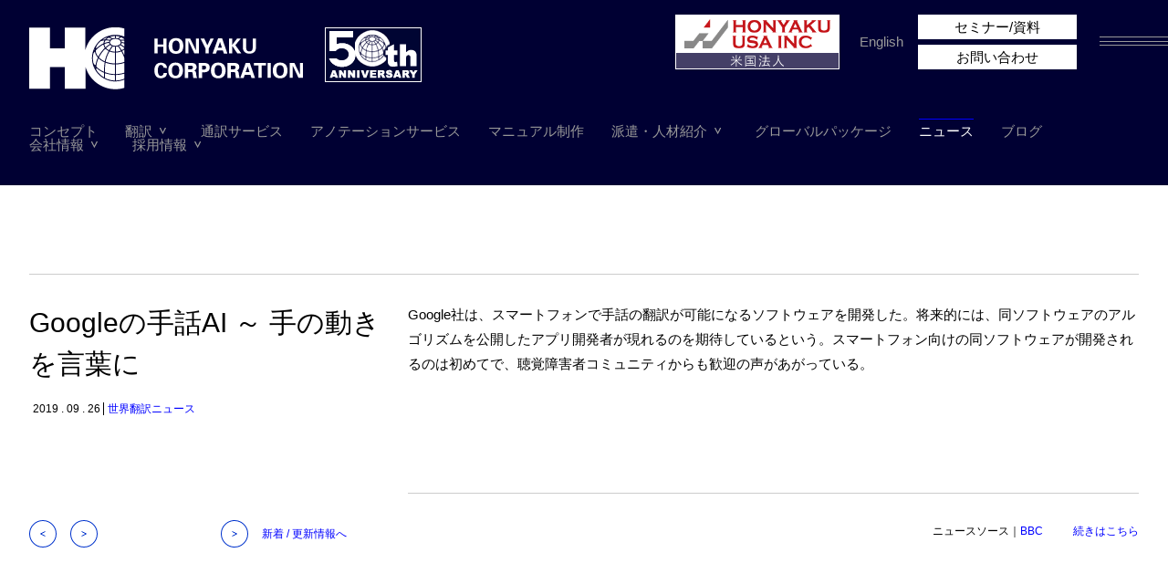

--- FILE ---
content_type: text/html; charset=UTF-8
request_url: https://www.translatejapan.com/news/810
body_size: 44061
content:
<!DOCTYPE html>
<html lang="ja">
<head>
	
<!-- Google Tag Manager -->
<script>(function(w,d,s,l,i){w[l]=w[l]||[];w[l].push({'gtm.start':
new Date().getTime(),event:'gtm.js'});var f=d.getElementsByTagName(s)[0],
j=d.createElement(s),dl=l!='dataLayer'?'&l='+l:'';j.async=true;j.src=
'https://www.googletagmanager.com/gtm.js?id='+i+dl;f.parentNode.insertBefore(j,f);
})(window,document,'script','dataLayer','GTM-NX49NTD');</script>
<!-- End Google Tag Manager -->

<!-- Global site tag (gtag.js) - Google Ads: 1009740193 -->
<script async 
src="https://www.googletagmanager.com/gtag/js?id=AW-1009740193"></script>
<script>
   window.dataLayer = window.dataLayer || [];
   function gtag(){dataLayer.push(arguments);}
   gtag('js', new Date());

   gtag('config', 'AW-1009740193');
</script>
	
<!-- Global site tag (gtag.js) - Google Analytics -->
<script async src="https://www.googletagmanager.com/gtag/js?id=G-VJTSH6JT1C"></script>
<script>
  window.dataLayer = window.dataLayer || [];
  function gtag(){dataLayer.push(arguments);}
  gtag('js', new Date());

  gtag('config', 'G-VJTSH6JT1C');
</script>

<!-- Google tag (gtag.js) -->
<script async src="https://www.googletagmanager.com/gtag/js?id=G-NWEBKCCBJD"></script>
<script>
  window.dataLayer = window.dataLayer || [];
  function gtag(){dataLayer.push(arguments);}
  gtag('js', new Date());

  gtag('config', 'G-NWEBKCCBJD');
</script>
	
<meta charset="UTF-8">
<title>Googleの手話AI ～ 手の動きを言葉に / お知らせ / 株式会社ホンヤク社｜翻訳・語学人材派遣など総合ランゲージサービス</title>
<meta name="description" content="株式会社ホンヤク社は、品質の高いランゲージサービスを提供致します。">
<meta name="viewport" content="width=device-width, user-scalable=no, initial-scale=1, maximum-scale=1">
<meta name="apple-mobile-web-app-status-bar-style" content="black-translucent">
<meta name="apple-mobile-web-app-capable" content="yes">
<meta name="format-detection" content="telephone=no">
<meta name="robots" content="index, follow" />
<meta name='robots' content='max-image-preview:large' />
<link rel='stylesheet' id='wp-block-library-css' href='https://www.translatejapan.com/wp/wp-includes/css/dist/block-library/style.min.css?ver=6.4.2' type='text/css' media='all' />
<style id='classic-theme-styles-inline-css' type='text/css'>
/*! This file is auto-generated */
.wp-block-button__link{color:#fff;background-color:#32373c;border-radius:9999px;box-shadow:none;text-decoration:none;padding:calc(.667em + 2px) calc(1.333em + 2px);font-size:1.125em}.wp-block-file__button{background:#32373c;color:#fff;text-decoration:none}
</style>
<style id='global-styles-inline-css' type='text/css'>
body{--wp--preset--color--black: #000000;--wp--preset--color--cyan-bluish-gray: #abb8c3;--wp--preset--color--white: #ffffff;--wp--preset--color--pale-pink: #f78da7;--wp--preset--color--vivid-red: #cf2e2e;--wp--preset--color--luminous-vivid-orange: #ff6900;--wp--preset--color--luminous-vivid-amber: #fcb900;--wp--preset--color--light-green-cyan: #7bdcb5;--wp--preset--color--vivid-green-cyan: #00d084;--wp--preset--color--pale-cyan-blue: #8ed1fc;--wp--preset--color--vivid-cyan-blue: #0693e3;--wp--preset--color--vivid-purple: #9b51e0;--wp--preset--gradient--vivid-cyan-blue-to-vivid-purple: linear-gradient(135deg,rgba(6,147,227,1) 0%,rgb(155,81,224) 100%);--wp--preset--gradient--light-green-cyan-to-vivid-green-cyan: linear-gradient(135deg,rgb(122,220,180) 0%,rgb(0,208,130) 100%);--wp--preset--gradient--luminous-vivid-amber-to-luminous-vivid-orange: linear-gradient(135deg,rgba(252,185,0,1) 0%,rgba(255,105,0,1) 100%);--wp--preset--gradient--luminous-vivid-orange-to-vivid-red: linear-gradient(135deg,rgba(255,105,0,1) 0%,rgb(207,46,46) 100%);--wp--preset--gradient--very-light-gray-to-cyan-bluish-gray: linear-gradient(135deg,rgb(238,238,238) 0%,rgb(169,184,195) 100%);--wp--preset--gradient--cool-to-warm-spectrum: linear-gradient(135deg,rgb(74,234,220) 0%,rgb(151,120,209) 20%,rgb(207,42,186) 40%,rgb(238,44,130) 60%,rgb(251,105,98) 80%,rgb(254,248,76) 100%);--wp--preset--gradient--blush-light-purple: linear-gradient(135deg,rgb(255,206,236) 0%,rgb(152,150,240) 100%);--wp--preset--gradient--blush-bordeaux: linear-gradient(135deg,rgb(254,205,165) 0%,rgb(254,45,45) 50%,rgb(107,0,62) 100%);--wp--preset--gradient--luminous-dusk: linear-gradient(135deg,rgb(255,203,112) 0%,rgb(199,81,192) 50%,rgb(65,88,208) 100%);--wp--preset--gradient--pale-ocean: linear-gradient(135deg,rgb(255,245,203) 0%,rgb(182,227,212) 50%,rgb(51,167,181) 100%);--wp--preset--gradient--electric-grass: linear-gradient(135deg,rgb(202,248,128) 0%,rgb(113,206,126) 100%);--wp--preset--gradient--midnight: linear-gradient(135deg,rgb(2,3,129) 0%,rgb(40,116,252) 100%);--wp--preset--font-size--small: 13px;--wp--preset--font-size--medium: 20px;--wp--preset--font-size--large: 36px;--wp--preset--font-size--x-large: 42px;--wp--preset--spacing--20: 0.44rem;--wp--preset--spacing--30: 0.67rem;--wp--preset--spacing--40: 1rem;--wp--preset--spacing--50: 1.5rem;--wp--preset--spacing--60: 2.25rem;--wp--preset--spacing--70: 3.38rem;--wp--preset--spacing--80: 5.06rem;--wp--preset--shadow--natural: 6px 6px 9px rgba(0, 0, 0, 0.2);--wp--preset--shadow--deep: 12px 12px 50px rgba(0, 0, 0, 0.4);--wp--preset--shadow--sharp: 6px 6px 0px rgba(0, 0, 0, 0.2);--wp--preset--shadow--outlined: 6px 6px 0px -3px rgba(255, 255, 255, 1), 6px 6px rgba(0, 0, 0, 1);--wp--preset--shadow--crisp: 6px 6px 0px rgba(0, 0, 0, 1);}:where(.is-layout-flex){gap: 0.5em;}:where(.is-layout-grid){gap: 0.5em;}body .is-layout-flow > .alignleft{float: left;margin-inline-start: 0;margin-inline-end: 2em;}body .is-layout-flow > .alignright{float: right;margin-inline-start: 2em;margin-inline-end: 0;}body .is-layout-flow > .aligncenter{margin-left: auto !important;margin-right: auto !important;}body .is-layout-constrained > .alignleft{float: left;margin-inline-start: 0;margin-inline-end: 2em;}body .is-layout-constrained > .alignright{float: right;margin-inline-start: 2em;margin-inline-end: 0;}body .is-layout-constrained > .aligncenter{margin-left: auto !important;margin-right: auto !important;}body .is-layout-constrained > :where(:not(.alignleft):not(.alignright):not(.alignfull)){max-width: var(--wp--style--global--content-size);margin-left: auto !important;margin-right: auto !important;}body .is-layout-constrained > .alignwide{max-width: var(--wp--style--global--wide-size);}body .is-layout-flex{display: flex;}body .is-layout-flex{flex-wrap: wrap;align-items: center;}body .is-layout-flex > *{margin: 0;}body .is-layout-grid{display: grid;}body .is-layout-grid > *{margin: 0;}:where(.wp-block-columns.is-layout-flex){gap: 2em;}:where(.wp-block-columns.is-layout-grid){gap: 2em;}:where(.wp-block-post-template.is-layout-flex){gap: 1.25em;}:where(.wp-block-post-template.is-layout-grid){gap: 1.25em;}.has-black-color{color: var(--wp--preset--color--black) !important;}.has-cyan-bluish-gray-color{color: var(--wp--preset--color--cyan-bluish-gray) !important;}.has-white-color{color: var(--wp--preset--color--white) !important;}.has-pale-pink-color{color: var(--wp--preset--color--pale-pink) !important;}.has-vivid-red-color{color: var(--wp--preset--color--vivid-red) !important;}.has-luminous-vivid-orange-color{color: var(--wp--preset--color--luminous-vivid-orange) !important;}.has-luminous-vivid-amber-color{color: var(--wp--preset--color--luminous-vivid-amber) !important;}.has-light-green-cyan-color{color: var(--wp--preset--color--light-green-cyan) !important;}.has-vivid-green-cyan-color{color: var(--wp--preset--color--vivid-green-cyan) !important;}.has-pale-cyan-blue-color{color: var(--wp--preset--color--pale-cyan-blue) !important;}.has-vivid-cyan-blue-color{color: var(--wp--preset--color--vivid-cyan-blue) !important;}.has-vivid-purple-color{color: var(--wp--preset--color--vivid-purple) !important;}.has-black-background-color{background-color: var(--wp--preset--color--black) !important;}.has-cyan-bluish-gray-background-color{background-color: var(--wp--preset--color--cyan-bluish-gray) !important;}.has-white-background-color{background-color: var(--wp--preset--color--white) !important;}.has-pale-pink-background-color{background-color: var(--wp--preset--color--pale-pink) !important;}.has-vivid-red-background-color{background-color: var(--wp--preset--color--vivid-red) !important;}.has-luminous-vivid-orange-background-color{background-color: var(--wp--preset--color--luminous-vivid-orange) !important;}.has-luminous-vivid-amber-background-color{background-color: var(--wp--preset--color--luminous-vivid-amber) !important;}.has-light-green-cyan-background-color{background-color: var(--wp--preset--color--light-green-cyan) !important;}.has-vivid-green-cyan-background-color{background-color: var(--wp--preset--color--vivid-green-cyan) !important;}.has-pale-cyan-blue-background-color{background-color: var(--wp--preset--color--pale-cyan-blue) !important;}.has-vivid-cyan-blue-background-color{background-color: var(--wp--preset--color--vivid-cyan-blue) !important;}.has-vivid-purple-background-color{background-color: var(--wp--preset--color--vivid-purple) !important;}.has-black-border-color{border-color: var(--wp--preset--color--black) !important;}.has-cyan-bluish-gray-border-color{border-color: var(--wp--preset--color--cyan-bluish-gray) !important;}.has-white-border-color{border-color: var(--wp--preset--color--white) !important;}.has-pale-pink-border-color{border-color: var(--wp--preset--color--pale-pink) !important;}.has-vivid-red-border-color{border-color: var(--wp--preset--color--vivid-red) !important;}.has-luminous-vivid-orange-border-color{border-color: var(--wp--preset--color--luminous-vivid-orange) !important;}.has-luminous-vivid-amber-border-color{border-color: var(--wp--preset--color--luminous-vivid-amber) !important;}.has-light-green-cyan-border-color{border-color: var(--wp--preset--color--light-green-cyan) !important;}.has-vivid-green-cyan-border-color{border-color: var(--wp--preset--color--vivid-green-cyan) !important;}.has-pale-cyan-blue-border-color{border-color: var(--wp--preset--color--pale-cyan-blue) !important;}.has-vivid-cyan-blue-border-color{border-color: var(--wp--preset--color--vivid-cyan-blue) !important;}.has-vivid-purple-border-color{border-color: var(--wp--preset--color--vivid-purple) !important;}.has-vivid-cyan-blue-to-vivid-purple-gradient-background{background: var(--wp--preset--gradient--vivid-cyan-blue-to-vivid-purple) !important;}.has-light-green-cyan-to-vivid-green-cyan-gradient-background{background: var(--wp--preset--gradient--light-green-cyan-to-vivid-green-cyan) !important;}.has-luminous-vivid-amber-to-luminous-vivid-orange-gradient-background{background: var(--wp--preset--gradient--luminous-vivid-amber-to-luminous-vivid-orange) !important;}.has-luminous-vivid-orange-to-vivid-red-gradient-background{background: var(--wp--preset--gradient--luminous-vivid-orange-to-vivid-red) !important;}.has-very-light-gray-to-cyan-bluish-gray-gradient-background{background: var(--wp--preset--gradient--very-light-gray-to-cyan-bluish-gray) !important;}.has-cool-to-warm-spectrum-gradient-background{background: var(--wp--preset--gradient--cool-to-warm-spectrum) !important;}.has-blush-light-purple-gradient-background{background: var(--wp--preset--gradient--blush-light-purple) !important;}.has-blush-bordeaux-gradient-background{background: var(--wp--preset--gradient--blush-bordeaux) !important;}.has-luminous-dusk-gradient-background{background: var(--wp--preset--gradient--luminous-dusk) !important;}.has-pale-ocean-gradient-background{background: var(--wp--preset--gradient--pale-ocean) !important;}.has-electric-grass-gradient-background{background: var(--wp--preset--gradient--electric-grass) !important;}.has-midnight-gradient-background{background: var(--wp--preset--gradient--midnight) !important;}.has-small-font-size{font-size: var(--wp--preset--font-size--small) !important;}.has-medium-font-size{font-size: var(--wp--preset--font-size--medium) !important;}.has-large-font-size{font-size: var(--wp--preset--font-size--large) !important;}.has-x-large-font-size{font-size: var(--wp--preset--font-size--x-large) !important;}
.wp-block-navigation a:where(:not(.wp-element-button)){color: inherit;}
:where(.wp-block-post-template.is-layout-flex){gap: 1.25em;}:where(.wp-block-post-template.is-layout-grid){gap: 1.25em;}
:where(.wp-block-columns.is-layout-flex){gap: 2em;}:where(.wp-block-columns.is-layout-grid){gap: 2em;}
.wp-block-pullquote{font-size: 1.5em;line-height: 1.6;}
</style>
<link rel='stylesheet' id='contact-form-7-css' href='https://www.translatejapan.com/wp/wp-content/plugins/contact-form-7/includes/css/styles.css?ver=5.3' type='text/css' media='all' />
<link rel='stylesheet' id='contact-form-7-confirm-css' href='https://www.translatejapan.com/wp/wp-content/plugins/contact-form-7-add-confirm/includes/css/styles.css?ver=5.1' type='text/css' media='all' />
<link rel='stylesheet' id='commoncss-css' href='https://www.translatejapan.com/wp/wp-content/themes/translatejapan/assets/css/common.css?ver=6.4.2' type='text/css' media='all' />
<link rel='stylesheet' id='headercss-css' href='https://www.translatejapan.com/wp/wp-content/themes/translatejapan/assets/css/header.css?ver=6.4.2' type='text/css' media='all' />
<link rel='stylesheet' id='footercss-css' href='https://www.translatejapan.com/wp/wp-content/themes/translatejapan/assets/css/footer.css?ver=6.4.2' type='text/css' media='all' />
<link rel='stylesheet' id='utilitycss-css' href='https://www.translatejapan.com/wp/wp-content/themes/translatejapan/assets/css/utility.css?ver=6.4.2' type='text/css' media='all' />
<link rel='stylesheet' id='news-css' href='https://www.translatejapan.com/wp/wp-content/themes/translatejapan/assets/css/news.css?ver=6.4.2' type='text/css' media='all' />
<link rel='stylesheet' id='news_details-css' href='https://www.translatejapan.com/wp/wp-content/themes/translatejapan/assets/css/news_details.css?ver=6.4.2' type='text/css' media='all' />
<script type="text/javascript" src="https://www.translatejapan.com/wp/wp-includes/js/jquery/jquery.min.js?ver=3.7.1" id="jquery-core-js"></script>
<script type="text/javascript" src="https://www.translatejapan.com/wp/wp-includes/js/jquery/jquery-migrate.min.js?ver=3.4.1" id="jquery-migrate-js"></script>
<link rel="canonical" href="https://www.translatejapan.com/news/810" />
<link rel='shortlink' href='https://www.translatejapan.com/?p=810' />
<link rel="icon" href="https://www.translatejapan.com/wp/wp-content/themes/translatejapan/assets/img/favicon.ico">
<link rel="apple-touch-icon" href="https://www.translatejapan.com/wp/wp-content/themes/translatejapan/assets/img/apple-touch-icon.png">
<link rel="preconnect" href="https://fonts.googleapis.com">
<link rel="preconnect" href="https://fonts.gstatic.com" crossorigin>
<link href="https://fonts.googleapis.com/css?family=Roboto%7CJulius+Sans+One&display=swap" rel="stylesheet">
<script src="https://www.translatejapan.com/wp/wp-content/themes/translatejapan/assets/js/smartRollover.js"></script>
<script type="text/javascript">
var _trackingid = 'LFT-24969-1';

(function() {
    var lft = document.createElement('script'); lft.type = 'text/javascript'; lft.async = true;
    lft.src = ('https:' == document.location.protocol ? 'https:' : 'http:') + '//track.list-finder.jp/js/ja/track.js';
    var snode = document.getElementsByTagName('script')[0]; snode.parentNode.insertBefore(lft, snode);
})();
</script>
</head>
<body class="news-template-default single single-news postid-810 is_pages">

<!-- Google Tag Manager (noscript) -->
<noscript><iframe src="https://www.googletagmanager.com/ns.html?id=GTM-NX49NTD"
height="0" width="0" style="display:none;visibility:hidden"></iframe></noscript>
<!-- End Google Tag Manager (noscript) -->

<header class="">
	<div class="wrap clear">
		<div class="inner clearfix">
			<h1 class="logo">
				<a href="https://www.translatejapan.com">
					<img src="https://www.translatejapan.com/wp/wp-content/themes/translatejapan/assets/img/logo.png" alt="HONYAKU CORPORATION" class="w100p">
				</a>
				<a href="https://www.translatejapan.com/50th_sp01">
					<img src="https://www.translatejapan.com/wp/wp-content/themes/translatejapan/assets/img/fiftieth.png" alt="50th ANNIVERSARY" class="w100p">
				</a>
			</h1>
			<nav>
				<div class="menu-w">
					<ul class="clearfix">
						<li class="menu-item concept">
							<a class="" href="https://www.translatejapan.com/concept">コンセプト</a>
						</li>
						<li class="menu-item service js_dropdown">
							<a class=" arrow" href="https://www.translatejapan.com/service/translation">翻訳</a>
							<div class="dropdown">
								<div class="inner clearfix">
									<div class="dp dp_01 dp_col4">
										<ul>
											<li>
												<a href="https://www.translatejapan.com/service/expert">
													<figure>
														<img src="https://www.translatejapan.com/wp/wp-content/themes/translatejapan/assets/img/header_dp01_1.jpg" alt="エキスパート翻訳" class="dp_img w100p">
													</figure>
													<p class="dp_tit fc_ff">
														<span class="ja">エキスパート翻訳</span>
														<span class="JuliusSansOne en">SPECIALIZED TRANSLATION</span>
													</p>
												</a>
											</li>
											<li>
												<a href="https://www.translatejapan.com/service/multilingual">
													<figure>
														<img src="https://www.translatejapan.com/wp/wp-content/themes/translatejapan/assets/img/header_dp01_2.jpg" alt="多言語翻訳" class="dp_img w100p">
													</figure>
													<p class="dp_tit fc_ff">
														<span class="ja">多言語翻訳</span>
														<span class="JuliusSansOne en">MULTILINGUAL TRANSLATION</span>
													</p>
												</a>
											</li>
											<li>
												<a href="https://www.translatejapan.com/service/machine">
													<figure>
														<img src="https://www.translatejapan.com/wp/wp-content/themes/translatejapan/assets/img/header_dp01_3.jpg" alt="機械翻訳（MTPE）" class="dp_img w100p">
													</figure>
													<p class="dp_tit fc_ff">
														<span class="ja">機械翻訳（MTPE）</span>
														<span class="JuliusSansOne en">MACHINE TRANSLATION(MTPE)</span>
													</p>
												</a>
											</li>
											<li>
												<a href="https://www.translatejapan.com/service/ai">
													<figure>
														<img src="https://www.translatejapan.com/wp/wp-content/themes/translatejapan/assets/img/header_dp01_3_2.jpg" alt="AIナレーション（音声合成）サービス" class="dp_img w100p">
													</figure>
													<p class="dp_tit fc_ff">
														<span class="ja">AIナレーション(音声合成)サービス</span>
														<span class="JuliusSansOne en">AI NARRATION</span>
													</p>
												</a>
											</li>
											<li class="pc_mt30">
												<a href="https://www.translatejapan.com/service/language">
													<figure>
														<img src="https://www.translatejapan.com/wp/wp-content/themes/translatejapan/assets/img/header_dp01_4.jpg" alt="言語付帯関連" class="dp_img w100p">
													</figure>
													<p class="dp_tit fc_ff">
														<span class="ja">言語付帯関連</span>
														<span class="JuliusSansOne en">RELATED SERVICES</span>
													</p>
												</a>
											</li>
											<li class="pc_mt30">
												<a href="https://www.translatejapan.com/service/field">
													<figure>
														<img src="https://www.translatejapan.com/wp/wp-content/themes/translatejapan/assets/img/header_dp01_5.jpg" alt="分野について" class="dp_img w100p">
													</figure>
													<p class="dp_tit fc_ff">
														<span class="ja">分野について</span>
														<span class="JuliusSansOne en">FIELDS</span>
													</p>
												</a>
											</li>
											<li class="pc_mt30">
												<a href="https://www.translatejapan.com/service/quality">
													<figure>
														<img src="https://www.translatejapan.com/wp/wp-content/themes/translatejapan/assets/img/header_dp01_6.jpg" alt="品質について" class="dp_img w100p">
													</figure>
													<p class="dp_tit fc_ff">
														<span class="ja">品質について</span>
														<span class="JuliusSansOne en">QUALITY</span>
													</p>
												</a>
											</li>
											<li class="pc_mt30">
												<a href="https://www.translatejapan.com/service/flow">
													<figure>
														<img src="https://www.translatejapan.com/wp/wp-content/themes/translatejapan/assets/img/header_dp01_7.jpg" alt="ご利用の流れ" class="dp_img w100p">
													</figure>
													<p class="dp_tit fc_ff">
														<span class="ja">ご利用の流れ</span>
														<span class="JuliusSansOne en">HOW WE WORK</span>
													</p>
												</a>
											</li>
										</ul>
									</div>
								</div>
							</div>
						</li>
<li class="menu-item interpretation">
							<a class="" href="https://www.translatejapan.com/service/interpretation">通訳サービス</a>
						<li class="menu-item annotation">
							<a class="" href="https://www.translatejapan.com/service/annotation">アノテーションサービス</a>
						</li>
						<li class="menu-item ai_manual">
							<a class="" href="https://www.translatejapan.com/service/ai_manual">マニュアル制作</a>
						</li>
						<li class="menu-item staffing js_dropdown">
							<a class=" arrow" href="https://www.translatejapan.com/staffing">派遣・人材紹介</a>
							<div class="dropdown">
								<div class="inner clearfix">
									<div class="dp dp_staffing dp_col4">
										<ul>
											<li>
												<a href="https://www.translatejapan.com/staffing">
													<figure>
														<img src="https://www.translatejapan.com/wp/wp-content/themes/translatejapan/assets/img/header_dp_staffing_01.jpg" alt="派遣・人材紹介" class="dp_img w100p">
													</figure>
													<p class="dp_tit fc_ff">
														<span class="ja">派遣・人材紹介</span>
														<span class="JuliusSansOne en">STAFFING SOLUTIONS</span>
													</p>
												</a>
											</li>
											<li>
												<a href="https://www.translatejapan.com/staffing/job">
													<figure>
														<img src="https://www.translatejapan.com/wp/wp-content/themes/translatejapan/assets/img/header_dp_staffing_02.jpg" alt="登録をご希望の方" class="dp_img w100p">
													</figure>
													<p class="dp_tit fc_ff">
														<span class="ja">登録をご希望の方</span>
														<span class="JuliusSansOne en">LOOKING FOR LANGUAGE JOB</span>
													</p>
												</a>
											</li>
											<li>
												<a href="https://www.translatejapan.com/staffing/staff">
													<figure>
														<img src="https://www.translatejapan.com/wp/wp-content/themes/translatejapan/assets/img/header_dp_staffing_03.jpg" alt="スタッフをお探しの企業様" class="dp_img w100p">
													</figure>
													<p class="dp_tit fc_ff">
														<span class="ja">スタッフをお探しの企業様</span>
														<span class="JuliusSansOne en">LOOKING FOR LANGUAGE STAFF</span>
													</p>
												</a>
											</li>
											<li>
												<a href="https://www.translatejapan.com/contact/registration">
													<figure>
														<img src="https://www.translatejapan.com/wp/wp-content/themes/translatejapan/assets/img/header_dp_staffing_04.jpg" alt="登録のご案内" class="dp_img w100p">
													</figure>
													<p class="dp_tit fc_ff">
														<span class="ja">登録のご案内</span>
														<span class="JuliusSansOne en">REGISTRATION GUIDE</span>
													</p>
												</a>
											</li>
										</ul>
									</div>
								</div>
							</div>
						</li>
						<li class="menu-item global">
							<a class="" href="https://www.translatejapan.com/service/global">グローバルパッケージ</a>
						</li>
						<li class="menu-item news">
							<a class="current" href="https://www.translatejapan.com/news">ニュース</a>
						</li>
						<li class="menu-item news">
							<a class="" href="https://www.translatejapan.com/blog">ブログ</a>
						</li>
						<li class="menu-item company js_dropdown">
							<a class=" arrow" href="https://www.translatejapan.com/about">会社情報</a>
							<div class="dropdown">
								<div class="inner clearfix">
									<div class="dp dp_02">
										<ul>
											<li>
												<a href="https://www.translatejapan.com/about/philosophy">
													<figure>
														<img src="https://www.translatejapan.com/wp/wp-content/themes/translatejapan/assets/img/header_dp02_1.jpg" alt="企業理念・代表者挨拶" class="dp_img w100p">
													</figure>
													<p class="dp_tit fc_ff">
														<span class="ja">企業理念・代表者挨拶</span>
														<span class="JuliusSansOne en">PHILOSOPHY & CEO&acute;S MESSAGE</span>
													</p>
												</a>
											</li>
											<li>
												<a href="https://www.translatejapan.com/about/about_us">
													<figure>
														<img src="https://www.translatejapan.com/wp/wp-content/themes/translatejapan/assets/img/header_dp02_2.jpg" alt="会社概要・沿革" class="dp_img w100p">
													</figure>
													<p class="dp_tit fc_ff">
														<span class="ja">会社概要・沿革</span>
														<span class="JuliusSansOne en">PROFILE & HISTORY</span>
													</p>
												</a>
											</li>
											<li>
												<a href="https://www.translatejapan.com/about/access">
													<figure>
														<img src="https://www.translatejapan.com/wp/wp-content/themes/translatejapan/assets/img/header_dp02_3.jpg" alt="アクセスマップ" class="dp_img w100p">
													</figure>
													<p class="dp_tit fc_ff">
														<span class="ja">アクセスマップ</span>
														<span class="JuliusSansOne en">LOCATION</span>
													</p>
												</a>
											</li>
										</ul>
									</div>
								</div>
							</div>
						</li>
						<li class="menu-item recruit js_dropdown">
							<a class=" arrow" href="https://www.translatejapan.com/recruit">採用情報</a>
							<div class="dropdown">
								<div class="inner clearfix">
									<div class="dp dp_03">
										<ul>
											<li>
												<a href="https://www.translatejapan.com/recruit">
													<figure>
														<img src="https://www.translatejapan.com/wp/wp-content/themes/translatejapan/assets/img/header_dp03_1.jpg" alt="採用情報・従業員の声" class="dp_img w100p">
													</figure>
													<p class="dp_tit fc_ff">
														<span class="ja">採用情報・従業員の声</span>
														<span class="JuliusSansOne en">RECRUIT & STAFF VOICE</span>
													</p>
												</a>
											</li>
											<li>
												<a href="https://www.translatejapan.com/contact/application">
													<figure>
														<img src="https://www.translatejapan.com/wp/wp-content/themes/translatejapan/assets/img/header_dp03_2.jpg" alt="フリーランス登録" class="dp_img w100p">
													</figure>
													<p class="dp_tit fc_ff">
														<span class="ja">フリーランス登録</span>
														<span class="JuliusSansOne en">Freelancer</span>
													</p>
												</a>
											</li>
										</ul>
									</div>
								</div>
							</div>
						</li>
						<li class="menu-item seminar sp">
							<a class="" href="https://www.translatejapan.com/news/810">セミナー/資料</a>
						</li>
						<li class="menu-item contact sp">
							<a class="" href="https://www.translatejapan.com/contact">お問い合わせ</a>
						</li>
					</ul>
				</div>
			</nav>
			<a href="https://www.translatejapan.com/honyaku_usa" class="usa_bnr"><img src="https://www.translatejapan.com/wp/wp-content/themes/translatejapan/assets/img/honyaku_usa_bnr.png" alt="HONYAKU USA INC 米国法人"></a>
			<a href="https://honyaku-usa.com/" target="_blank" class="english is_pc">English</a>
			<ul>
				<li class="contact-seminar">
					<div class="wrap">
						<div class="btn"><a class="" href="https://www.translatejapan.com/seminar">セミナー/資料</a></div>
						<div class="btn"><a class="" href="https://www.translatejapan.com/contact">お問い合わせ</a></div>
					</div>
				</li>
			</ul>
			<button class="hb-menu" stype="button">
				<hr><hr><hr>
			</button>
		</div>
	</div>


	<div class="hb-menu-nav">
		<div class="inner clearfix">
			<div class="flex_pc flex_jc_sb fc_ff">
				<dl class="col">
					<dt>
						<a class="" href="https://www.translatejapan.com/concept">
							<span class="ja">コンセプト</span>
							<span class="JuliusSansOne en">CONCEPT</span>
						</a>
					</dt>
				</dl>
				<dl class="col">
					<dt>
						<a class="" href="https://www.translatejapan.com/news">
							<span class="ja">ブログ</span>
							<span class="JuliusSansOne en">NEWS</span>
						</a>
					</dt>
				</dl>
				<dl class="col">
					<dt>
						<a class="" href="https://www.translatejapan.com/recruit">
							<span class="ja">採用情報</span>
							<span class="JuliusSansOne en">RECRUIT</span>
						</a>
					</dt>
					<dd>
						<a class="" href="https://www.translatejapan.com/recruit">
							<span class="ja">採用情報・従業員の声</span>
						</a>
					</dd>
					<dd>
						<a class="" href="https://www.translatejapan.com/contact/application">
							<span class="ja">フリーランス登録</span>
						</a>
					</dd>
				</dl>
				<dl class="col">
					<dt>
						<a class="" href="https://www.translatejapan.com/service">
							<span class="ja">サービス</span>
							<span class="JuliusSansOne en">SERVICES</span>
						</a>
					</dt>
					<dd>
						<a class="" href="https://www.translatejapan.com/service/translation">
							<span class="ja">翻訳</span>
						</a>
					</dd>
					<dd>
						<a class="" href="https://www.mankind.co.jp/" target="_blank">
							<span class="ja">派遣・人材紹介</span>
						</a>
					</dd>
					<dd>
						<a class="" href="https://www.translatejapan.com/service/global">
							<span class="ja">グローバルパッケージ</span>
						</a>
					</dd>
				</dl>
				<dl class="col">
					<dt>
						<a class="" href="https://www.translatejapan.com/about">
							<span class="ja">会社情報</span>
							<span class="JuliusSansOne en">ABOUT</span>
						</a>
					</dt>
					<dd>
						<a class="" href="https://www.translatejapan.com/about/philosophy">
							<span class="ja">企業理念・代表者挨拶</span>
						</a>
					</dd>
					<dd>
						<a class="" href="https://www.translatejapan.com/about/about_us">
							<span class="ja">会社概要・沿革</span>
						</a>
					</dd>
					<dd>
						<a class="" href="https://www.translatejapan.com/about/access">
							<span class="ja">アクセスマップ</span>
						</a>
					</dd>
				</dl>
				<dl class="col">
					<dt>
						<a class="" href="https://www.translatejapan.com/contact">
							<span class="ja">お問い合わせ</span>
							<span class="JuliusSansOne en">CONTACT</span>
						</a>
					</dt>
					<dd>
						<a class="" href="https://www.translatejapan.com/contact">
							<span class="ja">お問い合わせ</span>
						</a>
					</dd>
					<dd>
						<a class="" href="https://www.translatejapan.com/contact">
							<span class="ja">無料お見積り</span>
						</a>
					</dd>
				</dl>
			</div>
		</div>
	</div>
</header>

<section id="" class="page-wrap details">
	<div class="contents pc_pb86 sp_pb100">
		<section class="content content01">
			<div class="inner">
				<div class="bt1_cc flex_pc pc_pt30 sp_pt39">
					<div class="col grid4_pc">
						<h2 class="h02 mb18 i_mt0_pc">
							<span class="ja i_lh1_5">Googleの手話AI ～ 手の動きを言葉に</span>
						</h2>
						<time class="fs12 entry_date pl03em">2019 . 09 . 26</time>
						<a href="https://www.translatejapan.com/news-category/world_translation" class="fc_blue hv hv_underline fs12">世界翻訳ニュース</a>					</div>
					<div class="col grid8_pc sp_mt84">
						<div class="text"><p>Google社は、スマートフォンで手話の翻訳が可能になるソフトウェアを開発した。将来的には、同ソフトウェアのアルゴリズムを公開したアプリ開発者が現れるのを期待しているという。スマートフォン向けの同ソフトウェアが開発されるのは初めてで、聴覚障害者コミュニティからも歓迎の声があがっている。</p>
</div>
					</div>
				</div>
			</div>
		</section>
		<section class="content content02 pc_mt86 sp_mt20">
			<div class="inner">
				<div class="flex_pc">
					<div class="col grid4_pc pc_pt30 sp_pt39">
						<div class="flex">
							<ul class="single_pager flex fs12">
								<li class="pager_prev"><a href="https://www.translatejapan.com/news/809" rel="prev"></a></li>
								<li class="pager_next"><a href="https://www.translatejapan.com/news/811" rel="next"></a></li>
							</ul>
							<a href="https://www.translatejapan.com/news/" class="pager_top dsp_b fc_blue hv hv_underline fs12">新着 / 更新情報へ</a>
						</div>
					</div>
					<div class="col grid8_pc sp_mt70 bt1_cc pc_pt35 sp_pt39 clearfix">
						<div class="fs12 fl_r">
								<span class="news_source">ニュースソース｜<a href="https://www.bbc.com/" target="_blank" class="fc_blue hv hv_underline">BBC</a></span>
								<a href="https://www.bbc.com/news/technology-49410945" target="_blank" class="more fc_blue hv hv_underline ml30">続きはこちら</a>
														</div>
					</div>
				</div>
			</div>
		</section>
		<section class="content content03 pc_mt150 sp_mt88 sp_mb140">
			<div class="inner">
				<div class="flex_pc">
					<div class="col grid4_pc bt1_99 pt36">
						<h3 class="fs20">最新の記事</h3>
					</div>
					<div class="col grid8_pc sp_mt84">
						<!-- 最新記事一覧5件 -->
						<div class="news_list">
															<article id="p10935" class="entry bt1_cc pt30 mb66">
									<h3 class="mb8 ellipsis">
										<a href="https://www.translatejapan.com/news/10935" class="hv hv_blue text">進化する品質管理担当者の役割（品証品管ニュース）</a>
									</h3>
									<time class="fs12 entry_date">2026 . 01 . 16</time>
									<a href="https://www.translatejapan.com/news-category/%e5%93%81%e8%a8%bc%e3%83%bb%e5%93%81%e7%ae%a1%e3%83%8b%e3%83%a5%e3%83%bc%e3%82%b9" class="fc_blue hv hv_underline fs12">品証・品管ニュース</a>								</article>
															<article id="p10944" class="entry bt1_cc pt30 mb66">
									<h3 class="mb8 ellipsis">
										<a href="https://www.translatejapan.com/news/10944" class="hv hv_blue text">英国の言語・翻訳教育分野の一部に漂う不透明感（世界翻訳ニュース）</a>
									</h3>
									<time class="fs12 entry_date">2026 . 01 . 16</time>
									<a href="https://www.translatejapan.com/news-category/world_translation" class="fc_blue hv hv_underline fs12">世界翻訳ニュース</a>								</article>
															<article id="p10880" class="entry bt1_cc pt30 mb66">
									<h3 class="mb8 ellipsis">
										<a href="https://www.translatejapan.com/news/10880" class="hv hv_blue text">【資料公開】技術文書翻訳で押さえておきたい7つの視点（翻訳ブログ）</a>
									</h3>
									<time class="fs12 entry_date">2026 . 01 . 14</time>
									<a href="https://www.translatejapan.com/news-category/%e3%82%b5%e3%83%bc%e3%83%93%e3%82%b9%e7%b4%b9%e4%bb%8b" class="fc_blue hv hv_underline fs12">サービス紹介</a>								</article>
															<article id="p10919" class="entry bt1_cc pt30 mb66">
									<h3 class="mb8 ellipsis">
										<a href="https://www.translatejapan.com/news/10919" class="hv hv_blue text">AI翻訳へのゲートウェイとなる言語テクノロジー・プラットフォーム（世界翻訳ニュース）</a>
									</h3>
									<time class="fs12 entry_date">2026 . 01 . 13</time>
									<a href="https://www.translatejapan.com/news-category/world_translation" class="fc_blue hv hv_underline fs12">世界翻訳ニュース</a>								</article>
															<article id="p10906" class="entry bt1_cc pt30 mb66">
									<h3 class="mb8 ellipsis">
										<a href="https://www.translatejapan.com/news/10906" class="hv hv_blue text">データマネジメントで課題をチャンスに（品証品管ニュース）</a>
									</h3>
									<time class="fs12 entry_date">2026 . 01 . 09</time>
									<a href="https://www.translatejapan.com/news-category/%e5%93%81%e8%a8%bc%e3%83%bb%e5%93%81%e7%ae%a1%e3%83%8b%e3%83%a5%e3%83%bc%e3%82%b9" class="fc_blue hv hv_underline fs12">品証・品管ニュース</a>								</article>
													</div><!--// news_list -->
					</div>
				</div>
			</div>
		</section>
	</div>
</section>

<footer class="footer">
	<div class="footer_contact bg_navy">
		<div class="inner">
			<div class="col_wrap flex_pc">
				<div class="col w57p sp_w100p">
					<img src="https://www.translatejapan.com/wp/wp-content/themes/translatejapan/assets/img/footer_img01.jpg" alt="料金、サービス内容など、ご不明な点をお気軽にご相談ください！" class="w100p is_pc">
					<img src="https://www.translatejapan.com/wp/wp-content/themes/translatejapan/assets/img/footer_img01_sp.jpg" alt="料金、サービス内容など、ご不明な点をお気軽にご相談ください！" class="w100p is_sp">
				</div>
				<div class="col w42p sp_w100p col_02">
					<div class="col_inner al_c w54p w70p_pc_small sp_w100p mg_at">
						<p class="lh2">料金、サービス内容など、<br>ご不明な点をお気軽にご相談ください！</p>
						<div class="tel_group">
							<p class="tit_tel"><span class="bg_navy">お電話でのお問い合わせ</span></p>
							<a href="tel:03-6841-1121" class="Roboto tel dsp_b fs30">03-6841-1121</a>
							<ul class="fc_99 date">
								<li>受付時間：9:30 - 17:30</li>
								<li>土・日・祝日除く</li>
							</ul>
						</div>
						<ul class="btn_group">
							<li><a href="https://www.translatejapan.com/contact" class="btn">お問い合わせ・無料お見積り</a></li>
						</ul>
					</div>
				</div>
			</div>
		</div>
	</div>
	<div class="footer_bottom bg_darkblue">
		<div class="inner">
			<div class="flex_pc">
				<p>
					<a href="https://www.translatejapan.com" class="footer_logo dsp_b">
						<img src="https://www.translatejapan.com/wp/wp-content/themes/translatejapan/assets/img/logo_footer.svg" alt="HONYAKU CORPORATION" class="w100p">
					</a>
				</p>
				<nav class="clearfix footer_link_01 w66p sp_w100p flex_pc">
					<div class="col">
						<dl>
							<dt>
								<a class="" href="https://www.translatejapan.com">トップ</a>
							</dt>
						</dl>
						<dl>
							<dt>
								<a class="" href="https://www.translatejapan.com/concept">コンセプト</a>
							</dt>
						</dl>
						<dl>
							<dt>
								<a class="current" href="https://www.translatejapan.com/news">ニュース</a>
							</dt>
						</dl>
						<dl>
							<dt>
								<a class="current" href="https://www.translatejapan.com/blog">ブログ</a>
							</dt>
						</dl>
					</div>
					<dl class="col">
						<dt>
							<a class="" href="https://www.translatejapan.com/service">サービス</a>
						</dt>
						<dd>
							<a class="" href="https://www.translatejapan.com/service/translation">翻訳</a>
						</dd>
						<dd>
							<a class="" href="https://www.translatejapan.com/service/expert">エキスパート翻訳</a>
						</dd>
						<dd>
							<a class="" href="https://www.translatejapan.com/service/multilingual">多言語翻訳</a>
						</dd>
						<dd>
							<a class="" href="https://www.translatejapan.com/service/machine">機械翻訳（MTPE）</a>
						</dd>
						<dd>
							<a class="" href="https://www.translatejapan.com/service/ai">AIナレーション(音声合成)サービス</a>
						</dd>
						<dd>
							<a class="" href="https://www.translatejapan.com/service/language">言語付帯関連</a>
						</dd>
						<dd>
							<a class="" href="https://www.translatejapan.com/service/ai_manual">AI翻訳×マニュアル制作</a>
						</dd>						
						<dd>
							<a class="" href="https://www.translatejapan.com/service/global">グローバルパッケージ</a>
						</dd>
						<dd>
							<a class="" href="https://www.translatejapan.com/staffing">派遣・人材紹介</a>
						</dd>
					</dl>
					<dl class="col">
						<dt>
							<a class="" href="https://www.translatejapan.com/about">会社情報</a>
						</dt>
						<dd>
							<a class="" href="https://www.translatejapan.com/about/philosophy">企業理念・代表者挨拶</a>
						</dd>
						<dd>
							<a class="" href="https://www.translatejapan.com/about/about_us">会社概要・沿革</a>
						</dd>
						<dd>
							<a class="" href="https://www.translatejapan.com/about/access">アクセスマップ</a>
						</dd>
					</dl>
					<div class="col">
						<dl>
							<dt>
								<a class="" href="https://www.translatejapan.com/recruit">採用情報</a>
							</dt>
							<dd>
								<a class="" href="https://www.translatejapan.com/recruit#voice">従業員の声</a>
							</dd>
							<dd>
								<a class="" href="https://www.translatejapan.com/contact/application">フリーランス登録</a>
							</dd>
						</dl>
						<dl>
							<dd>
								<a class="fs12" href="https://www.translatejapan.com/privacy">個人情報保護方針</a>
							</dd>
							<dd>
								<a class="fs12" href="https://www.translatejapan.com/security">情報セキュリティ基本方針</a>
							</dd>
							<dd>
								<a class="fs12" href="https://www.translatejapan.com/compliance">コンプライアンスポリシー</a>
							</dd>
						</dl>
					</div>
				</nav>
			</div>

			<ul class="footer_link_02">
				<li><a class="" href="https://honyaku-usa.com/" target="_blank">English</a></li>
				<li><a class="" href="https://honyaku-usa.com/" target="_blank">HONYAKU USA INC</a></li>
			</ul>

			<!-- <ul class="footer_link_03 fs12 flex_pc">
				<li><a class="" href="">個人情報保護方針</a></li>
				<li><a class="" href="">情報セキュリティ基本方針</a></li>
				<li><a class="" href="">コンプライアンスポリシー</a></li>
			</ul> -->

			<figure class="footer_trademark2">
				<img src="https://www.translatejapan.com/wp/wp-content/themes/translatejapan/assets/img/footer_trademark2.jpg" alt="JSA,bsi" class="w100p">
			</figure>

			<p class="copyright fs12 lh2_08">COPYRIGHT&#169; 2021 <br class="is_sp">Honyaku Corporation. All Rights Reserved.</p>
		</div>
	</div>
</footer>

<script type="text/javascript" id="contact-form-7-js-extra">
/* <![CDATA[ */
var wpcf7 = {"apiSettings":{"root":"https:\/\/www.translatejapan.com\/wp-json\/contact-form-7\/v1","namespace":"contact-form-7\/v1"}};
/* ]]> */
</script>
<script type="text/javascript" src="https://www.translatejapan.com/wp/wp-content/plugins/contact-form-7/includes/js/scripts.js?ver=5.3" id="contact-form-7-js"></script>
<script type="text/javascript" src="https://www.translatejapan.com/wp/wp-includes/js/jquery/jquery.form.min.js?ver=4.3.0" id="jquery-form-js"></script>
<script type="text/javascript" src="https://www.translatejapan.com/wp/wp-content/plugins/contact-form-7-add-confirm/includes/js/scripts.js?ver=5.1" id="contact-form-7-confirm-js"></script>
<script type="text/javascript" src="https://www.translatejapan.com/wp/wp-content/themes/translatejapan/assets/js/common.js" id="commonjs-js"></script>

</body>
</html>


--- FILE ---
content_type: text/css
request_url: https://www.translatejapan.com/wp/wp-content/themes/translatejapan/assets/css/header.css?ver=6.4.2
body_size: 15773
content:
@charset "UTF-8";

/* header (PC) */
body.fix {
  overflow: hidden;
}
.is_pages header{
  background-color: #000033;
}
header {
  width: 100%;
  position: fixed;
  top: 0;
}
header .wrap {
  max-width: 1430px;
  margin: 0 auto;
  position: relative;
}
header .wrap .logo a{
  display: block;
}

header .wrap .logo a img{ 
  max-width: 100%;
  width: 100%;
  height: auto;
}
header .wrap nav {
  font-size: 15px;
}
header .wrap nav li {
  float: left;
  position: relative;
}
header .wrap nav li a {
  cursor: pointer;
  display: inline-block;
  transition: color .2s linear;
  color: #fff;
}

@media screen and (min-width: 813px) {
  header{
    z-index: 100;
  }
  header .wrap .inner{
    width: 1430px;
    margin: auto;
  }
  header .wrap .logo {
    /*max-width: 265px;*/
    max-width: 430px;
    padding: 30px 0 0;
    display: flex;
    justify-content: space-between;
  }
  header .wrap nav{
    margin: 36px 0 37px;
  }
  header .wrap nav li{
    position: static;
  }
  header .wrap nav li.menu-item{
    margin-right: 2em;
  }
  header .wrap nav li.menu-item.sp{
    display: none;
  }
  header .wrap nav li:not(.contact) a{
    color: #999999;
    position: relative;
  }
  header .wrap nav li.js_dropdown{
    margin-right: 2.5em;
  }
  header .wrap nav li.js_dropdown a.arrow{
    padding-right: 1em;
  }
  header .wrap nav li.js_dropdown a.arrow::after{
    content: "";
    display: block;
    width: 0.5em;
    height: 0.5em;
    background-image: url(../img/arrow_dwon.svg);
    background-repeat: no-repeat;
    background-size: 100%;
    background-position: center center;
    position: absolute;
    top: 50%;
    right: 0;
    transform: translateY(-50%);
    transition: all .2s;
  }
  header .wrap nav li:not(.contact) a:hover, 
  header .wrap nav li:not(.contact) a.current,
  header .wrap nav li:not(.contact) a.active {
    color: #fff;
  }
  header .wrap nav li.menu-item > a:hover::before, 
  header .wrap nav li.menu-item > a.current::before,
  header .wrap nav li.menu-item > a.active::before {
    content: "";
    display: block;
    width: 100%;
    height: 1px;
    background-color:#0000FF;
    position: absolute;
    top: -0.4em;
    left: 0;
  }
  header .wrap nav li.js_dropdown a:hover::after,
  header .wrap nav li.js_dropdown a.arrow.active::after{
    width: 0.45em;
    height: 0.45em;
    transform: translateY(-50%) rotate(180deg);
  }
  header .wrap nav li.js_dropdown > a:hover::after,
  header .wrap nav li.js_dropdown > a.current::after{
    background-image: url(../img/arrow_dwon_ff.svg);
  }
  header .wrap nav li.contact{
    position: absolute;
    bottom: 15px;
    right: 0;
    float: none;
  }
  header .wrap nav li.contact a{
    color: #000;
    background-color: #fff;
    padding: 1.5em 4.7em;
  }
  header .wrap nav li.contact a:hover{
    color: #fff;
    background-color: #0000FF;
  }
  header .wrap nav li.contact-seminar{
    position: absolute;
    bottom: 15px;
    right: 10px;
    float: none;
  }
  header .wrap nav li.contact-seminar .wrap .btn{
    margin-bottom: 5px; 
  }
  header .wrap nav li.contact-seminar .wrap .btn:last-of-type{
    margin-bottom: 0; 
  }
  header .wrap nav li.contact-seminar .wrap a{
    display:block;
    color:#000;
    background-color: #fff;
    padding: 10px 60px;
    text-align: center;
  }
	@media screen and  (max-width:1120px){
		header .wrap nav li.contact-seminar .wrap a{
			padding: 10px 20px;
		}
	}
	@media screen and (max-width:850px){
		header .wrap nav li.contact-seminar .wrap a{
			padding: 10px 10px;
		}
	}
	@media screen and (max-width: 812px){
		
	}

  header .wrap nav li.contact-seminar a:hover{
    color: #fff;
    background-color: #0000FF;
  }
  header .wrap a.usa_bnr {
    position: absolute;
    top: 16px;
    right: 360px;
  }
  header .wrap a.usa_bnr:hover {
      opacity: 0.5;
  }
  header .wrap a.usa_bnr img{
    width: 100%;
  }

  header .wrap a.english{
    color: #999;
    font-size: 15px;
    position: absolute;
    top: 38px;
    right: 290px;
  }
  header .wrap a.english:hover{
    color: #fff;
  }
  header .wrap a.english:hover::before{
    content: "";
    display: block;
    width: 100%;
    height: 1px;
    background-color:#0000FF;
    position: absolute;
    top: -0.4em;
    left: 0;
  }

  header .wrap .contact-seminar {
    position: absolute;
    top: 16px;
    right: 100px;
  }
  header .wrap .contact-seminar .wrap .btn:first-child {
    padding-bottom: 6px;
  }
  header .wrap .contact-seminar .wrap a {
    display:block;
    color:#000;
    background-color: #fff;
    padding: 6px 40px;
    text-align: center;
  }

/**
hamburger menu 
*/
  /* hamburger button */
  header .hb-menu {
    display: block;
    width: 75px;
    top: 40px;
    right: 0px;
    position: absolute;
    height: 10px;
    z-index: 1000;
    transition: all .2s linear;
  }
  header .hb-menu hr {
    position: absolute;
    top: 0;
    left: 0;
    width: 100%;
    height: 1px;
    background: #999;
    border: none;
    padding: 0;
    margin: 0;
    transition: all .2s linear;
  }
  header .hb-menu hr:nth-of-type(2) {
    top: 5px;
  }
  header .hb-menu hr:nth-of-type(3) {
    top: 9px;
  }
  header .hb-menu p {
    font-size: 7px;
    width: 150%;
    position: absolute;
    left: -25%;
    bottom: 0;
    text-align: center;
    color: #F0D08D;
    transition: all .2s linear;
  }
  header .hb-menu.open hr:nth-of-type(1) {
    -webkit-transform: rotate(15deg) translate(1px, 8px);
        -ms-transform: rotate(15deg) translate(1px, 8px);
            transform: rotate(15deg) translate(1px, 8px);
  }
  header .hb-menu.open hr:nth-of-type(2) {
    opacity: 0;
  }
  header .hb-menu.open hr:nth-of-type(3) {
    -webkit-transform: rotate(-15deg) translate(1px, -1px);
        -ms-transform: rotate(-15deg) translate(1px, -1px);
            transform: rotate(-15deg) translate(1px, -1px);
  }
  header .hb-menu:hover hr {
  }
  header .hb-menu:not(.open):hover hr:nth-of-type(2) {
    width: 100%;
  }
  header .hb-menu:not(.open):hover hr:nth-of-type(3) {
    width: 100%;
  }
  /* hamburger menu nav */
  header .hb-menu-nav .inner{
    width: 1430px;
    margin: auto;
  }
  header .hb-menu-nav .flex_pc{
    flex-wrap: wrap;
  }
  header .hb-menu-nav .flex_pc dl{
    width: 31.7%;
    border-top: solid 1px #ccc;
    padding-top: 23px;
    margin-bottom: 54px;
  }
  header .hb-menu-nav .flex_pc dl dt{
    margin-bottom: 34px;
  }
  header .hb-menu-nav .flex_pc dl dd + dd{
    margin-top: 16px;
  }
  header .hb-menu-nav a{
    color: #999;
  }
  header .hb-menu-nav a span{
    display: block;
  }
  header .hb-menu-nav .flex_pc dl dt a{
    font-size: 20px;
  }
  header .hb-menu-nav .flex_pc dl dt a span.en{
    font-size: 1.3em;
    margin-top: 20px;
  }
  header .hb-menu-nav .flex_pc dl dd a{
    font-size: 15px;
  }
  header .hb-menu-nav a:hover{
    color: #fff;
  }
  /* JS hamburger menu nav */
  header .hb-menu-nav{
    display: none;
  }
  header .hb-menu-nav .flex_pc dl.js-hv{
    border-color: #0000FF;
  }
  header.open{
    height: 100vh;
  }
  header nav,
  header .dropdown,
  header a.english{
    opacity: 1;
    transition: all .3s;
  }
  header.open nav,
  header.open .dropdown,
  header.open a.english{
    opacity: 0;
    visibility: hidden;
  }
  header.open .dropdown{
    display: none;
  }
  header.open .hb-menu-nav{
    overflow: scroll;
    height: 100%;
  }

/**
  dropdown menu 
*/
  header .dropdown .inner{
    width: 1430px;
    margin: auto;
  }
  header .dropdown .dp{
    padding: 30px 0 37px;
  }
  header .dropdown .dp .dp_tit{
    font-size: 20px;
    margin-top: 25px;
  }
  header .dropdown .dp .dp_tit span{
    display: block;
  }
  header .dropdown .dp .dp_tit .en{
    font-size: 23px;
  }
  header .dropdown .dp .dp_tit .ja{
    margin-bottom: 16px;
  }
  header .dropdown .dp.dp_01 .dp_tit,
  header .dropdown .dp.dp_col4 .dp_tit{
    font-size: 16px;
    margin-top: 8px;
  }
  header .dropdown .dp.dp_01 .dp_tit .ja,
  header .dropdown .dp.dp_col4 .dp_tit .ja{
    margin-bottom: 10px;
  }
  header .dropdown .dp.dp_01 .dp_tit .en,
  header .dropdown .dp.dp_col4 .dp_tit .en{
    font-size: 0.888888888888889em;
  }
  header .dropdown .dp ul{
    display: flex;
    justify-content: space-between;
  }
  header .dropdown .dp ul li a figure{
    position: relative;
  }
  header .dropdown .dp ul li a:hover figure::after{
    content: "";
    display: block;
    width: 100%;
    height: 100%;
    background-color: rgba(0, 0, 255, 0.3);
    position: absolute;
    top: 0;
    left: 0;
    z-index: 10;
  }
  header .dropdown .dp_01 ul,
  header .dropdown .dp_col4 ul{
    flex-wrap: wrap;
  }
  header .dropdown .dp_01 ul li,
  header .dropdown .dp_col4 ul li{
    width: 23.381804855729884%;
  }
  header .dropdown .dp_01 ul::after,
  header .dropdown .dp_col4 ul::after{
    content: "";
    display: block;
    width: 23.381804855729884%;
    height: 0;
  }
  header .dropdown .dp_02 ul li{
    width: 30.7%;
  }
  header .dropdown .dp_03 ul{
    width: 65.85%;
    margin: auto;
  }
  header .dropdown .dp_03 ul li{
    width: 48.14%;
  }
  /* js dropdown menu */
  header .dropdown{
    position: absolute;
    top: 180px;
    left: 50%;
    transform: translateX(-50%);
    background-color: #000033;
    width: 101vw;
    transition: all .3s;
  }
  header .dropdown.open{
    border-top: solid 1px #0000FF;
  }
  header .dropdown .dp{
    display: none;
  }
}

@media screen and (min-width: 813px) and (max-width: 1300px) {
  header .wrap .inner,
  header .dropdown .inner,
  header .hb-menu-nav .inner {
    width: 95%;
  }
}
@media screen and (min-width: 813px) and (max-width: 1070px) {
  header .wrap nav li.menu-item {
    font-size: 1.4018691588785046vw;
  }
  header .wrap nav li.contact {
    font-size: 1.4018691588785046vw;
  }
  header .dropdown{
    top: auto;
    bottom: 0;
    transform: translateX(-50%) translateY(100%);
  }
  .safari header .dropdown{
    transform: translateX(-50%) translateY(110%);
  }
}

@media screen and (max-width: 812px) {
  header{
    z-index: 100;
  }
  body.fix header{
    height: 100vh;
  }
  header .wrap {
    /* width: 84%; */
    min-width: auto;
    margin: auto;
    position: relative;
    padding: 0;
    background-color: #000033;
    /* height: 24.53333333333333vw; */
  }
  header .wrap .logo {
    height: auto;
    background-color: #000033;
    /*width: 100%;
    max-width: none;*/
    width: 56.2vw;
    padding: 8vw 0 8vw 5%;
    display: flex;
    justify-content: space-between;
    /* position: absolute;
    top: 50%;
    left: 0;
    transform: translateY(-50%); */
  }
  header .wrap .logo a{
    width: 35.3vw;
    padding: 0;
  }
  header .wrap .logo a:nth-child(2){
    width: 13.1vw;
    padding: 0;
    padding-top: 1.5%;
  }
  body.fix header .wrap .logo {
    position: relative;
    z-index: 1000;
    /* background: none; */
    /* height: 58px!important; */
  }

  header .wrap a.usa_bnr{
    width: 22.167vw;/*180px��812px�~100*/
    position: absolute;
    top: 8.743vw;/*71px��812px�~100*/
    right: 19.21vw;/*156px��812px�~100*/
  }

  header .wrap a.usa_bnr img{
    width: 100%;
  }

  header .wrap nav {
    position: fixed;
    top: 0;
    left: 0;
    width: 100%;
    height: 100%;
    background: #000033;
    margin: 0;
    padding: 0;
    overflow: hidden;
    -webkit-transform: translate(-100%, 0);
    -ms-transform: translate(-100%, 0);
    transform: translate(-100%, 0);
    transition: all .4s ease-out;
  }
  header .wrap nav.show {
    -webkit-transform: translate(0, 0);
        -ms-transform: translate(0, 0);
            transform: translate(0, 0);
  }
  header .wrap nav.show.sub ul li div {
    -webkit-transform: translate(0, 0);
        -ms-transform: translate(0, 0);
            transform: translate(0, 0);
  }
  header .wrap nav .menu-w {
    /* margin-top: 58px; */
    /*border-top: solid 1px #FFF;*/
    overflow: scroll;
    box-sizing: border-box;
    /* height: calc(100% - 58px); */
    height: 100%;
    -webkit-overflow-scrolling: touch;
  }
  header .wrap nav ul {
    float: none;
    margin: 0;
    /* font-size: 15px; */
    font-size: 4vw;
    /* padding: 0; */
    width: 84%;
    margin: 32vw auto;
  }
  header .wrap nav ul li {
    float: none;
    margin: 0;
    padding-top: 6.4vw;
    padding-bottom: 0;
    border-top: solid 1px #fff;
  }

  header .wrap nav ul li.menu-item.sp {
    display: block;
  }

  header .wrap nav ul li + li{
    margin-top: 10.4vw;
  }

  header .wrap nav li.parent {
    padding-bottom: 0;
    min-height: auto;
    position: relative;
  }
  header .wrap nav li a.current {
    color: #fff;
  }

  header .wrap nav li .dropdown {
    display: none;
  }
  header .hb-menu + .dropdown{
    display: none;
  }
  header .wrap nav li .dropdown .thumb{
    display: none;
  }
  header .wrap nav li .dropdown .inner {
    width: 100%;
    margin: auto;
    padding: 0;
    position: relative;
  }
  header .wrap nav li .dropdown .inner::before {
    display: none;
  }
  header .wrap nav li .dropdown .title{
    display: none;
  }
  header .wrap nav li .dropdown .title::before{
    display: none;
  }
  header .wrap nav li .dropdown ul {
    float: none;
    display: none;
    padding: 0;
    width: auto;
  }
  header .wrap nav li .dropdown ul li {
    float: none;
    padding: 0;
    margin: 0;
    font-size: 14px;
    margin-top: 1em;
  }
  header .wrap nav li .dropdown ul li + li{
    margin-left: 0;
  }
  header .wrap nav li .dropdown ul li .caption{
    color: #fff;
    display: block;
    margin: 0.3em 0 0 0.4em;
  }
  header .wrap nav li .dropdown ul li a{
    position: relative;
    padding-left: 2.2em;
    display: inline-block;
  }
  header .wrap nav li .dropdown ul li a::before{
    content: "";
    display: block;
    width: 1em;
    height: 2px;
    background-color: #fff;
    position: absolute;
    left: 0.4em;
    top: 50%;
    transform: translateY(-50%);
  }
  header .wrap nav li .dropdown ul li a:hover{
    opacity: initial;
  }
  header.show .wrap nav li.company::after {
    display: none;
  }
  header.show .wrap nav li #dropDownTrigger{
    color: #fff;
  }
  header .wrap nav li a:hover, header .wrap nav li a.current {
    color: #fff;
  
  }
  header .hb-menu {
    display: block;
    width: 9.852vw;/*80px��812px�~100*/
    top: 38%;
    right: 5%;
    position: absolute;
    height: 10px;
    z-index: 1000;
    transition: all .2s linear;
    transform: translateY(-50%);
  }
  header .hb-menu hr {
    position: absolute;
    top: 0;
    left: 0;
    width: 100%;
    height: 1px;
    background: #fff;
    border: none;
    padding: 0;
    margin: 0;
    transition: all .2s linear;
  }
  header .hb-menu hr:nth-of-type(2) {
    top: 5px;
  }
  header .hb-menu hr:nth-of-type(3) {
    top: 9px;
  }
  header .hb-menu p {
    font-size: 7px;
    width: 150%;
    position: absolute;
    left: -25%;
    bottom: 0;
    text-align: center;
    color: #F0D08D;
    transition: all .2s linear;
  }
  header .hb-menu.open hr:nth-of-type(1) {
    -webkit-transform: rotate(15deg) translate(1px, 8px);
        -ms-transform: rotate(15deg) translate(1px, 8px);
            transform: rotate(15deg) translate(1px, 8px);
  }
  header .hb-menu.open hr:nth-of-type(2) {
    opacity: 0;
  }
  header .hb-menu.open hr:nth-of-type(3) {
    -webkit-transform: rotate(-15deg) translate(1px, -1px);
        -ms-transform: rotate(-15deg) translate(1px, -1px);
            transform: rotate(-15deg) translate(1px, -1px);
  }
  header .hb-menu.open p {
    opacity: 0;
  }
/**
  dropdown menu 
*/
  header .dropdown,
  header .hb-menu-nav{
    display: none!important;
  }
}

/* @media screen and (max-width: 770px) and (orientation: landscape) {
  header .wrap nav ul li {
    display: inline-block;
    width: 40%;
    line-height: 3em;
  }
} */


--- FILE ---
content_type: text/css
request_url: https://www.translatejapan.com/wp/wp-content/themes/translatejapan/assets/css/utility.css?ver=6.4.2
body_size: 147931
content:
@charset "UTF-8";

/* =============================================
background-color
color
============================================= */
/* background-color */
.bg_darkblue { background-color: #000033; }
.bg_navy { background-color: #181851; }
.bg_lightblue { background-color: #464674; }
.bg_gray { background-color: #ededed; }

/* color */
.fc_ff { color:#fff; }
.fc_66 { color:#666; }
.fc_99 { color:#999999; }
.fc_blue { color:#0000FF; }


/* =============================================
border
============================================= */
.bt1_ff { border-top: solid 1px #fff; }
.bt1_cc { border-top: solid 1px #ccc; }
.bt1_e1 { border-top: solid 1px #e1e1e1; }
.bt1_99 { border-top: solid 1px #999; }
.bt2_00 { border-top: solid 2px #000; }
.bt10_ed { border-top: solid 10px #ededed; }

.bl1_cc { border-left: solid 1px #ccc; }

.bb1_cc { border-bottom: solid 1px #ccc; }

.bd1_blue { border:solid 1px #0000FF; }

.bt1_dot {
	display: block;
	width: 50%;
	border-top: dotted 1px #ccc;
	margin-left: auto;
	margin-right: auto;
}


/* =============================================
text-align
============================================= */
/* text-align */
.al_c { text-align: center; }
.al_l { text-align: left; }
.al_r { text-align: right; }
b { font-size: 15px;}


/* =============================================
float
============================================= */
.fl_l{ float: left; }
.fl_r{ float: right; }
.fl_n{ float: none; }



/* =============================================
font-weight
font-family
font-size
============================================= */
/* font-weight */
.fw400{ font-weight: 400; }
.fw_b{ font-weight: bold; }
.fw_n{ font-weight: normal; }

/* font-family */
.Roboto{ font-family: 'Roboto', sans-serif; }
.JuliusSansOne{ font-family: 'Julius Sans One', sans-serif; }
.YuGothic {
  font-family: "游ゴシック体", YuGothic, "游ゴシック Medium", "Yu Gothic Medium", "游ゴシック", "Yu Gothic", sans-serif;
}
.fs_1_2rem{ font-size: 1.2rem; }
.fs_1_5rem{ font-size: 1.5rem; }
.fs_2rem{ font-size: 2rem; }
.fs_3rem{ font-size: 3rem; }

.fs_0_66em{ font-size: 0.666666666666667em; }
.fs_1_2em{ font-size: 1.2em; }
.fs_1_5em{ font-size: 1.5em; }
.fs_2em{ font-size: 2em; }
.fs_2_3em{ font-size: 2.3em; }
.fs_3em{ font-size: 3em; }


/* =============================================
line-height
============================================= */
.lh1_142{ line-height: 1.142; }
.lh1_2{ line-height: 1.2; }
.lh1_5{ line-height: 1.5; }
.lh1_6{ line-height: 1.6; }
.lh1_66{ line-height: 1.66; }
.lh1_7{ line-height: 1.7; }
.lh1_75{ line-height: 1.75; }
.lh2{ line-height: 2; }
.lh_2_08{ line-height: 2.08; }

.i_lh1_5{ line-height: 1.5!important; }

/* =============================================
typography
============================================= */
.indent1{
  padding-left: 1em;
  text-indent: -1em;
}
.ellipsis {
  overflow: hidden;
  text-overflow: ellipsis;
  white-space: nowrap;
} 

/* =============================================
display
============================================= */
.dsp_b{ display: block; }
.dsp_ib{ display: inline-block; }


/* =============================================
/* hover
============================================= */
.hv{
  transition: all 0.2s;
}
.hv_blue:hover{
  color: #0000FF;
}
.hv_underline:hover{
  text-decoration: underline;
}
.hv_op:hover{
  opacity: 0.7;
}

/* =============================================
flex
============================================= */
.flex{ 
  display: flex;
  justify-content: space-between; 
}
.flex.__al_item_c{ 
  align-items: center;
}
.flex.__fl_wrap_w{ 
  flex-wrap: wrap;
}
.flex.__fl_flow_reverse{ 
  flex-flow: row-reverse;
}

/* =============================================
option
============================================= */
.clear,
.clearfix {
  zoom: 100%;
}
.clear:after,
.clearfix:after {
  content: "";
  clear: both;
  height: 0;
  display: block;
  visibility: hidden;
}
.clearboth{
  clear: both;
}
.palt{
	font-feature-settings: "palt";
	-webkit-font-feature-settings: "palt";
}
.is_pc{ display: inline-block; }
.is_sp{ display: none; }


/* =============================================
max-width
width
============================================= */
/* max-width */
.mw390 { max-width: 390px; }
.mw525 { max-width: 525px; }
.mw705 { max-width: 705px; }


/* width */
.w1p { width: 1%; }.w2p { width: 2%; }.w3p { width: 3%; }.w4p { width: 4%; }.w5p { width: 5%; }.w6p { width: 6%; }.w7p { width: 7%; }.w8p { width: 8%; }.w9p { width: 9%; }.w10p { width: 10%; }.w11p { width: 11%; }.w12p { width: 12%; }.w13p { width: 13%; }.w14p { width: 14%; }.w15p { width: 15%; }.w16p { width: 16%; }.w17p { width: 17%; }.w18p { width: 18%; }.w19p { width: 19%; }.w20p { width: 20%; }.w21p { width: 21%; }.w22p { width: 22%; }.w23p { width: 23%; }.w24p { width: 24%; }.w25p { width: 25%; }.w26p { width: 26%; }.w27p { width: 27%; }.w28p { width: 28%; }.w29p { width: 29%; }.w30p { width: 30%; }.w31p { width: 31%; }.w32p { width: 32%; }.w33p { width: 33%; }.w34p { width: 34%; }.w35p { width: 35%; }.w36p { width: 36%; }.w37p { width: 37%; }.w38p { width: 38%; }.w39p { width: 39%; }.w40p { width: 40%; }.w41p { width: 41%; }.w42p { width: 42%; }.w43p { width: 43%; }.w44p { width: 44%; }.w45p { width: 45%; }.w46p { width: 46%; }.w47p { width: 47%; }.w48p { width: 48%; }.w49p { width: 49%; }.w50p { width: 50%; }.w51p { width: 51%; }.w52p { width: 52%; }.w53p { width: 53%; }.w54p { width: 54%; }.w55p { width: 55%; }.w56p { width: 56%; }.w57p { width: 57%; }.w58p { width: 58%; }.w59p { width: 59%; }.w60p { width: 60%; }.w61p { width: 61%; }.w62p { width: 62%; }.w63p { width: 63%; }.w64p { width: 64%; }.w65p { width: 65%; }.w66p { width: 66%; }.w67p { width: 67%; }.w68p { width: 68%; }.w69p { width: 69%; }.w70p { width: 70%; }.w71p { width: 71%; }.w72p { width: 72%; }.w73p { width: 73%; }.w74p { width: 74%; }.w75p { width: 75%; }.w76p { width: 76%; }.w77p { width: 77%; }.w78p { width: 78%; }.w79p { width: 79%; }.w80p { width: 80%; }.w81p { width: 81%; }.w82p { width: 82%; }.w83p { width: 83%; }.w84p { width: 84%; }.w85p { width: 85%; }.w86p { width: 86%; }.w87p { width: 87%; }.w88p { width: 88%; }.w89p { width: 89%; }.w90p { width: 90%; }.w91p { width: 91%; }.w92p { width: 92%; }.w93p { width: 93%; }.w94p { width: 94%; }.w95p { width: 95%; }.w96p { width: 96%; }.w97p { width: 97%; }.w98p { width: 98%; }.w99p { width: 99%; }.w100p { width: 100%; }



/* =============================================
margin
padding
============================================= */
/* marghin */
.mg_at { margin: auto; }
.mg0_at { margin: 0 auto; }
.mglr_at { margin-left: auto; margin-right: auto; }
.mt1em { margin-top: 1em;}
.mt1_2em { margin-top: 1.2em;}
.mt2em { margin-top: 2em;}
/* padding */






@media screen and (min-width: 813px) {
  /* =============================================
  flex
  ============================================= */
  .flex_pc{ 
    display: flex;
    justify-content: space-between; 
  }
  .flex_pc.col2 .col{ 
    width: 48.780487804878049%;
  }
  .flex.col3 .col,
  .flex_pc.col3 .col{ 
    width: 31.707317073170732%;
  }
  .flex.col4 .col,
  .flex_pc.col4 .col{ 
    width: 23.170731707317073%;
  }
  .flex.col5 .col,
  .flex_pc.col5 .col{ 
    width: 17.886178861788618%;
  }
  .flex_pc.__al_item_c{ 
    align-items: center;
  }
  .flex_pc.__fl_wrap_w{ 
    flex-wrap: wrap;
  }
  .flex_pc.__fl_flow_reverse{ 
    flex-flow: row-reverse;
  }


  /* =============================================
  float
  ============================================= */
  .fl_l_pc{ float: left; }
  .fl_r_pc{ float: right; }


  /* =============================================
  font-size
  ============================================= */
  .fs25_pc { font-size: 25px; }
  .fs30_pc { font-size: 30px; }



  /* =============================================
  line-height
  ============================================= */
  .lh2_pc{ line-height: 2; }
  .i_lh1_5_pc{ line-height: 1.5!important; }



  /* =============================================
  text-align
  ============================================= */
  /* text-align */
  .pc_al_c { text-align: center; }
  .pc_al_l { text-align: left; }
  .pc_al_r { text-align: right; }



  /* =============================================
  white-space
  ============================================= */
  .ws_n_pc{white-space: nowrap;}


  /* =============================================
  width
  ============================================= */
  .w1p_pc{width:1%;}.w2p_pc{width:2%;}.w3p_pc{width:3%;}.w4p_pc{width:4%;}.w5p_pc{width:5%;}.w6p_pc{width:6%;}.w7p_pc{width:7%;}.w8p_pc{width:8%;}.w9p_pc{width:9%;}.w10p_pc{width:10%;}.w11p_pc{width:11%;}.w12p_pc{width:12%;}.w13p_pc{width:13%;}.w14p_pc{width:14%;}.w15p_pc{width:15%;}.w16p_pc{width:16%;}.w17p_pc{width:17%;}.w18p_pc{width:18%;}.w19p_pc{width:19%;}.w20p_pc{width:20%;}.w21p_pc{width:21%;}.w22p_pc{width:22%;}.w23p_pc{width:23%;}.w24p_pc{width:24%;}.w25p_pc{width:25%;}.w26p_pc{width:26%;}.w27p_pc{width:27%;}.w28p_pc{width:28%;}.w29p_pc{width:29%;}.w30p_pc{width:30%;}.w31p_pc{width:31%;}.w32p_pc{width:32%;}.w33p_pc{width:33%;}.w34p_pc{width:34%;}.w35p_pc{width:35%;}.w36p_pc{width:36%;}.w37p_pc{width:37%;}.w38p_pc{width:38%;}.w39p_pc{width:39%;}.w40p_pc{width:40%;}.w41p_pc{width:41%;}.w42p_pc{width:42%;}.w43p_pc{width:43%;}.w44p_pc{width:44%;}.w45p_pc{width:45%;}.w46p_pc{width:46%;}.w47p_pc{width:47%;}.w48p_pc{width:48%;}.w49p_pc{width:49%;}.w50p_pc{width:50%;}.w51p_pc{width:51%;}.w52p_pc{width:52%;}.w53p_pc{width:53%;}.w54p_pc{width:54%;}.w55p_pc{width:55%;}.w56p_pc{width:56%;}.w57p_pc{width:57%;}.w58p_pc{width:58%;}.w59p_pc{width:59%;}.w60p_pc{width:60%;}.w61p_pc{width:61%;}.w62p_pc{width:62%;}.w63p_pc{width:63%;}.w64p_pc{width:64%;}.w65p_pc{width:65%;}.w66p_pc{width:66%;}.w67p_pc{width:67%;}.w68p_pc{width:68%;}.w69p_pc{width:69%;}.w70p_pc{width:70%;}.w71p_pc{width:71%;}.w72p_pc{width:72%;}.w73p_pc{width:73%;}.w74p_pc{width:74%;}.w75p_pc{width:75%;}.w76p_pc{width:76%;}.w77p_pc{width:77%;}.w78p_pc{width:78%;}.w79p_pc{width:79%;}.w80p_pc{width:80%;}.w81p_pc{width:81%;}.w82p_pc{width:82%;}.w83p_pc{width:83%;}.w84p_pc{width:84%;}.w85p_pc{width:85%;}.w86p_pc{width:86%;}.w87p_pc{width:87%;}.w88p_pc{width:88%;}.w89p_pc{width:89%;}.w90p_pc{width:90%;}.w91p_pc{width:91%;}.w92p_pc{width:92%;}.w93p_pc{width:93%;}.w94p_pc{width:94%;}.w95p_pc{width:95%;}.w96p_pc{width:96%;}.w97p_pc{width:97%;}.w98p_pc{width:98%;}.w99p_pc{width:99%;}.w100p_pc{width:100%;}

  .w11_5p_pc{width:11.5%;}
  .w13_3p_pc{width:13.3%;}
  .w15_5p_pc{width:15.5%;}
  .w15_8p_pc{width:15.8%;}

  .w915_pc { width: 915px; }


  .mw161_pc { max-width: 161px; }
  .mw180_pc { max-width: 180px; }
  .mw210_pc { max-width: 210px; }
  .mw285_pc { max-width: 285px; }
  .mw286_pc { max-width: 286px; }
  .mw290_pc { max-width: 290px; }
  .mw315_pc { max-width: 315px; }
  .mw345_pc { max-width: 345px; }
  .mw375_pc { max-width: 375px; }
  .mw390_pc { max-width: 390px; }
  .mw420_pc { max-width: 420px; }
  .mw440_pc { max-width: 440px; }
  .mw450_pc { max-width: 450px; }
  .mw525_pc { max-width: 525px; }
  .mw600_pc { max-width: 600px; }
  .mw705_pc { max-width: 705px; }
  .mw810_pc { max-width: 810px; }
  .mw915_pc { max-width: 915px; }
  .mw1020_pc { max-width: 1020px; }
  .mw1038_pc { max-width: 1038px; }

  .i_mw1020_pc { max-width: 1020px!important; }
  .i_mw1330_pc { max-width: 1330px!important; }

  .grid3_pc { width: 23.170731707317073%; }
  .grid4_pc { width: 31.707317073170732%; }
  .grid5_pc { width: 40.24390243902439%; }
  .grid6_pc { width: 48.780487804878049%; }
  .grid7_pc { width: 57.317073170731707%; }
  .grid8_pc { width: 65.853658536585366%; }
  .grid9_pc { width: 74.390243902439024%; }
  .grid10_pc { width: 82.926829268292683%; }

  .grid2_pc_mw { max-width: 180px; }
  .grid3_pc_mw { max-width: 285px; }
  .grid6_pc_mw { max-width: 600px; }
  .grid9_pc_mw { max-width: 915px; }

  .grid2_pc_px { width: 180px; }
  .grid6_pc_px { width: 600px; }
  .grid9_pc_px { width: 915px; }


  /* =============================================
  font
  ============================================= */
  /* font-size */
  .fs12{ font-size: 12px; }
  .fs13{ font-size: 13px; }
  .fs14{ font-size: 14px; }
  .fs15{ font-size: 15px; }
  .fs18{ font-size: 18px; }
  .fs20{ font-size: 20px; }
  .fs25{ font-size: 25px; }
  .fs30{ font-size: 30px; }
  .fs35{ font-size: 35px; }
  .fs40{ font-size: 40px; }
  .fs50{ font-size: 50px; }

  .fs15_pc{ font-size: 15px; }
  .fs20_pc{ font-size: 20px; }

  /* =============================================
  margin
  ============================================= */
  .mt1{ margin-top: 1px; }.mt2{ margin-top: 2px; }.mt3{ margin-top: 3px; }.mt4{ margin-top: 4px; }.mt5{ margin-top: 5px; }.mt6{ margin-top: 6px; }.mt7{ margin-top: 7px; }.mt8{ margin-top: 8px; }.mt9{ margin-top: 9px; }.mt10{ margin-top: 10px; }.mt11{ margin-top: 11px; }.mt12{ margin-top: 12px; }.mt13{ margin-top: 13px; }.mt14{ margin-top: 14px; }.mt15{ margin-top: 15px; }.mt16{ margin-top: 16px; }.mt17{ margin-top: 17px; }.mt18{ margin-top: 18px; }.mt19{ margin-top: 19px; }.mt20{ margin-top: 20px; }.mt21{ margin-top: 21px; }.mt22{ margin-top: 22px; }.mt23{ margin-top: 23px; }.mt24{ margin-top: 24px; }.mt25{ margin-top: 25px; }.mt26{ margin-top: 26px; }.mt27{ margin-top: 27px; }.mt28{ margin-top: 28px; }.mt29{ margin-top: 29px; }.mt30{ margin-top: 30px; }.mt31{ margin-top: 31px; }.mt32{ margin-top: 32px; }.mt33{ margin-top: 33px; }.mt34{ margin-top: 34px; }.mt35{ margin-top: 35px; }.mt36{ margin-top: 36px; }.mt37{ margin-top: 37px; }.mt38{ margin-top: 38px; }.mt39{ margin-top: 39px; }.mt40{ margin-top: 40px; }.mt41{ margin-top: 41px; }.mt42{ margin-top: 42px; }.mt43{ margin-top: 43px; }.mt44{ margin-top: 44px; }.mt45{ margin-top: 45px; }.mt46{ margin-top: 46px; }.mt47{ margin-top: 47px; }.mt48{ margin-top: 48px; }.mt49{ margin-top: 49px; }.mt50{ margin-top: 50px; }.mt51{ margin-top: 51px; }.mt52{ margin-top: 52px; }.mt53{ margin-top: 53px; }.mt54{ margin-top: 54px; }.mt55{ margin-top: 55px; }.mt56{ margin-top: 56px; }.mt57{ margin-top: 57px; }.mt58{ margin-top: 58px; }.mt59{ margin-top: 59px; }.mt60{ margin-top: 60px; }.mt61{ margin-top: 61px; }.mt62{ margin-top: 62px; }.mt63{ margin-top: 63px; }.mt64{ margin-top: 64px; }.mt65{ margin-top: 65px; }.mt66{ margin-top: 66px; }.mt67{ margin-top: 67px; }.mt68{ margin-top: 68px; }.mt69{ margin-top: 69px; }.mt70{ margin-top: 70px; }.mt71{ margin-top: 71px; }.mt72{ margin-top: 72px; }.mt73{ margin-top: 73px; }.mt74{ margin-top: 74px; }.mt75{ margin-top: 75px; }.mt76{ margin-top: 76px; }.mt77{ margin-top: 77px; }.mt78{ margin-top: 78px; }.mt79{ margin-top: 79px; }.mt80{ margin-top: 80px; }.mt81{ margin-top: 81px; }.mt82{ margin-top: 82px; }.mt83{ margin-top: 83px; }.mt84{ margin-top: 84px; }.mt85{ margin-top: 85px; }.mt86{ margin-top: 86px; }.mt87{ margin-top: 87px; }.mt88{ margin-top: 88px; }.mt89{ margin-top: 89px; }.mt90{ margin-top: 90px; }.mt91{ margin-top: 91px; }.mt92{ margin-top: 92px; }.mt93{ margin-top: 93px; }.mt94{ margin-top: 94px; }.mt95{ margin-top: 95px; }.mt96{ margin-top: 96px; }.mt97{ margin-top: 97px; }.mt98{ margin-top: 98px; }.mt99{ margin-top: 99px; }.mt100{ margin-top: 100px; }.mt101{ margin-top: 101px; }.mt102{ margin-top: 102px; }.mt103{ margin-top: 103px; }.mt104{ margin-top: 104px; }.mt105{ margin-top: 105px; }.mt106{ margin-top: 106px; }.mt107{ margin-top: 107px; }.mt108{ margin-top: 108px; }.mt109{ margin-top: 109px; }.mt110{ margin-top: 110px; }.mt111{ margin-top: 111px; }.mt112{ margin-top: 112px; }.mt113{ margin-top: 113px; }.mt114{ margin-top: 114px; }.mt115{ margin-top: 115px; }.mt116{ margin-top: 116px; }.mt117{ margin-top: 117px; }.mt118{ margin-top: 118px; }.mt119{ margin-top: 119px; }.mt120{ margin-top: 120px; }.mt121{ margin-top: 121px; }.mt122{ margin-top: 122px; }.mt123{ margin-top: 123px; }.mt124{ margin-top: 124px; }.mt125{ margin-top: 125px; }.mt126{ margin-top: 126px; }.mt127{ margin-top: 127px; }.mt128{ margin-top: 128px; }.mt129{ margin-top: 129px; }.mt130{ margin-top: 130px; }.mt131{ margin-top: 131px; }.mt132{ margin-top: 132px; }.mt133{ margin-top: 133px; }.mt134{ margin-top: 134px; }.mt135{ margin-top: 135px; }.mt136{ margin-top: 136px; }.mt137{ margin-top: 137px; }.mt138{ margin-top: 138px; }.mt139{ margin-top: 139px; }.mt140{ margin-top: 140px; }.mt141{ margin-top: 141px; }.mt142{ margin-top: 142px; }.mt143{ margin-top: 143px; }.mt144{ margin-top: 144px; }.mt145{ margin-top: 145px; }.mt146{ margin-top: 146px; }.mt147{ margin-top: 147px; }.mt148{ margin-top: 148px; }.mt149{ margin-top: 149px; }.mt150{ margin-top: 150px; }.mt151{ margin-top: 151px; }.mt152{ margin-top: 152px; }.mt153{ margin-top: 153px; }.mt154{ margin-top: 154px; }.mt155{ margin-top: 155px; }.mt156{ margin-top: 156px; }.mt157{ margin-top: 157px; }.mt158{ margin-top: 158px; }.mt159{ margin-top: 159px; }.mt160{ margin-top: 160px; }.mt161{ margin-top: 161px; }.mt162{ margin-top: 162px; }.mt163{ margin-top: 163px; }.mt164{ margin-top: 164px; }.mt165{ margin-top: 165px; }.mt166{ margin-top: 166px; }.mt167{ margin-top: 167px; }.mt168{ margin-top: 168px; }.mt169{ margin-top: 169px; }.mt170{ margin-top: 170px; }.mt171{ margin-top: 171px; }.mt172{ margin-top: 172px; }.mt173{ margin-top: 173px; }.mt174{ margin-top: 174px; }.mt175{ margin-top: 175px; }.mt176{ margin-top: 176px; }.mt177{ margin-top: 177px; }.mt178{ margin-top: 178px; }.mt179{ margin-top: 179px; }.mt180{ margin-top: 180px; }.mt181{ margin-top: 181px; }.mt182{ margin-top: 182px; }.mt183{ margin-top: 183px; }.mt184{ margin-top: 184px; }.mt185{ margin-top: 185px; }.mt186{ margin-top: 186px; }.mt187{ margin-top: 187px; }.mt188{ margin-top: 188px; }.mt189{ margin-top: 189px; }.mt190{ margin-top: 190px; }.mt191{ margin-top: 191px; }.mt192{ margin-top: 192px; }.mt193{ margin-top: 193px; }.mt194{ margin-top: 194px; }.mt195{ margin-top: 195px; }.mt196{ margin-top: 196px; }.mt197{ margin-top: 197px; }.mt198{ margin-top: 198px; }.mt199{ margin-top: 199px; }.mt200{ margin-top: 200px; }.mt201{ margin-top: 201px; }.mt202{ margin-top: 202px; }.mt203{ margin-top: 203px; }.mt204{ margin-top: 204px; }.mt205{ margin-top: 205px; }.mt206{ margin-top: 206px; }.mt207{ margin-top: 207px; }.mt208{ margin-top: 208px; }.mt209{ margin-top: 209px; }.mt210{ margin-top: 210px; }.mt211{ margin-top: 211px; }.mt212{ margin-top: 212px; }.mt213{ margin-top: 213px; }.mt214{ margin-top: 214px; }.mt215{ margin-top: 215px; }.mt216{ margin-top: 216px; }.mt217{ margin-top: 217px; }.mt218{ margin-top: 218px; }.mt219{ margin-top: 219px; }.mt220{ margin-top: 220px; }.mt221{ margin-top: 221px; }.mt222{ margin-top: 222px; }.mt223{ margin-top: 223px; }.mt224{ margin-top: 224px; }.mt225{ margin-top: 225px; }.mt226{ margin-top: 226px; }.mt227{ margin-top: 227px; }.mt228{ margin-top: 228px; }.mt229{ margin-top: 229px; }.mt230{ margin-top: 230px; }.mt231{ margin-top: 231px; }.mt232{ margin-top: 232px; }.mt233{ margin-top: 233px; }.mt234{ margin-top: 234px; }.mt235{ margin-top: 235px; }.mt236{ margin-top: 236px; }.mt237{ margin-top: 237px; }.mt238{ margin-top: 238px; }.mt239{ margin-top: 239px; }.mt240{ margin-top: 240px; }.mt241{ margin-top: 241px; }.mt242{ margin-top: 242px; }.mt243{ margin-top: 243px; }.mt244{ margin-top: 244px; }.mt245{ margin-top: 245px; }.mt246{ margin-top: 246px; }.mt247{ margin-top: 247px; }.mt248{ margin-top: 248px; }.mt249{ margin-top: 249px; }.mt250{ margin-top: 250px; }


  .mb1{ margin-bottom: 1px; }.mb2{ margin-bottom: 2px; }.mb3{ margin-bottom: 3px; }.mb4{ margin-bottom: 4px; }.mb5{ margin-bottom: 5px; }.mb6{ margin-bottom: 6px; }.mb7{ margin-bottom: 7px; }.mb8{ margin-bottom: 8px; }.mb9{ margin-bottom: 9px; }.mb10{ margin-bottom: 10px; }.mb11{ margin-bottom: 11px; }.mb12{ margin-bottom: 12px; }.mb13{ margin-bottom: 13px; }.mb14{ margin-bottom: 14px; }.mb15{ margin-bottom: 15px; }.mb16{ margin-bottom: 16px; }.mb17{ margin-bottom: 17px; }.mb18{ margin-bottom: 18px; }.mb19{ margin-bottom: 19px; }.mb20{ margin-bottom: 20px; }.mb21{ margin-bottom: 21px; }.mb22{ margin-bottom: 22px; }.mb23{ margin-bottom: 23px; }.mb24{ margin-bottom: 24px; }.mb25{ margin-bottom: 25px; }.mb26{ margin-bottom: 26px; }.mb27{ margin-bottom: 27px; }.mb28{ margin-bottom: 28px; }.mb29{ margin-bottom: 29px; }.mb30{ margin-bottom: 30px; }.mb31{ margin-bottom: 31px; }.mb32{ margin-bottom: 32px; }.mb33{ margin-bottom: 33px; }.mb34{ margin-bottom: 34px; }.mb35{ margin-bottom: 35px; }.mb36{ margin-bottom: 36px; }.mb37{ margin-bottom: 37px; }.mb38{ margin-bottom: 38px; }.mb39{ margin-bottom: 39px; }.mb40{ margin-bottom: 40px; }.mb41{ margin-bottom: 41px; }.mb42{ margin-bottom: 42px; }.mb43{ margin-bottom: 43px; }.mb44{ margin-bottom: 44px; }.mb45{ margin-bottom: 45px; }.mb46{ margin-bottom: 46px; }.mb47{ margin-bottom: 47px; }.mb48{ margin-bottom: 48px; }.mb49{ margin-bottom: 49px; }.mb50{ margin-bottom: 50px; }.mb51{ margin-bottom: 51px; }.mb52{ margin-bottom: 52px; }.mb53{ margin-bottom: 53px; }.mb54{ margin-bottom: 54px; }.mb55{ margin-bottom: 55px; }.mb56{ margin-bottom: 56px; }.mb57{ margin-bottom: 57px; }.mb58{ margin-bottom: 58px; }.mb59{ margin-bottom: 59px; }.mb60{ margin-bottom: 60px; }.mb61{ margin-bottom: 61px; }.mb62{ margin-bottom: 62px; }.mb63{ margin-bottom: 63px; }.mb64{ margin-bottom: 64px; }.mb65{ margin-bottom: 65px; }.mb66{ margin-bottom: 66px; }.mb67{ margin-bottom: 67px; }.mb68{ margin-bottom: 68px; }.mb69{ margin-bottom: 69px; }.mb70{ margin-bottom: 70px; }.mb71{ margin-bottom: 71px; }.mb72{ margin-bottom: 72px; }.mb73{ margin-bottom: 73px; }.mb74{ margin-bottom: 74px; }.mb75{ margin-bottom: 75px; }.mb76{ margin-bottom: 76px; }.mb77{ margin-bottom: 77px; }.mb78{ margin-bottom: 78px; }.mb79{ margin-bottom: 79px; }.mb80{ margin-bottom: 80px; }.mb81{ margin-bottom: 81px; }.mb82{ margin-bottom: 82px; }.mb83{ margin-bottom: 83px; }.mb84{ margin-bottom: 84px; }.mb85{ margin-bottom: 85px; }.mb86{ margin-bottom: 86px; }.mb87{ margin-bottom: 87px; }.mb88{ margin-bottom: 88px; }.mb89{ margin-bottom: 89px; }.mb90{ margin-bottom: 90px; }.mb91{ margin-bottom: 91px; }.mb92{ margin-bottom: 92px; }.mb93{ margin-bottom: 93px; }.mb94{ margin-bottom: 94px; }.mb95{ margin-bottom: 95px; }.mb96{ margin-bottom: 96px; }.mb97{ margin-bottom: 97px; }.mb98{ margin-bottom: 98px; }.mb99{ margin-bottom: 99px; }.mb100{ margin-bottom: 100px; }.mb101{ margin-bottom: 101px; }.mb102{ margin-bottom: 102px; }.mb103{ margin-bottom: 103px; }.mb104{ margin-bottom: 104px; }.mb105{ margin-bottom: 105px; }.mb106{ margin-bottom: 106px; }.mb107{ margin-bottom: 107px; }.mb108{ margin-bottom: 108px; }.mb109{ margin-bottom: 109px; }.mb110{ margin-bottom: 110px; }.mb111{ margin-bottom: 111px; }.mb112{ margin-bottom: 112px; }.mb113{ margin-bottom: 113px; }.mb114{ margin-bottom: 114px; }.mb115{ margin-bottom: 115px; }.mb116{ margin-bottom: 116px; }.mb117{ margin-bottom: 117px; }.mb118{ margin-bottom: 118px; }.mb119{ margin-bottom: 119px; }.mb120{ margin-bottom: 120px; }.mb121{ margin-bottom: 121px; }.mb122{ margin-bottom: 122px; }.mb123{ margin-bottom: 123px; }.mb124{ margin-bottom: 124px; }.mb125{ margin-bottom: 125px; }.mb126{ margin-bottom: 126px; }.mb127{ margin-bottom: 127px; }.mb128{ margin-bottom: 128px; }.mb129{ margin-bottom: 129px; }.mb130{ margin-bottom: 130px; }.mb131{ margin-bottom: 131px; }.mb132{ margin-bottom: 132px; }.mb133{ margin-bottom: 133px; }.mb134{ margin-bottom: 134px; }.mb135{ margin-bottom: 135px; }.mb136{ margin-bottom: 136px; }.mb137{ margin-bottom: 137px; }.mb138{ margin-bottom: 138px; }.mb139{ margin-bottom: 139px; }.mb140{ margin-bottom: 140px; }.mb141{ margin-bottom: 141px; }.mb142{ margin-bottom: 142px; }.mb143{ margin-bottom: 143px; }.mb144{ margin-bottom: 144px; }.mb145{ margin-bottom: 145px; }.mb146{ margin-bottom: 146px; }.mb147{ margin-bottom: 147px; }.mb148{ margin-bottom: 148px; }.mb149{ margin-bottom: 149px; }.mb150{ margin-bottom: 150px; }.mb151{ margin-bottom: 151px; }.mb152{ margin-bottom: 152px; }.mb153{ margin-bottom: 153px; }.mb154{ margin-bottom: 154px; }.mb155{ margin-bottom: 155px; }.mb156{ margin-bottom: 156px; }.mb157{ margin-bottom: 157px; }.mb158{ margin-bottom: 158px; }.mb159{ margin-bottom: 159px; }.mb160{ margin-bottom: 160px; }.mb161{ margin-bottom: 161px; }.mb162{ margin-bottom: 162px; }.mb163{ margin-bottom: 163px; }.mb164{ margin-bottom: 164px; }.mb165{ margin-bottom: 165px; }.mb166{ margin-bottom: 166px; }.mb167{ margin-bottom: 167px; }.mb168{ margin-bottom: 168px; }.mb169{ margin-bottom: 169px; }.mb170{ margin-bottom: 170px; }.mb171{ margin-bottom: 171px; }.mb172{ margin-bottom: 172px; }.mb173{ margin-bottom: 173px; }.mb174{ margin-bottom: 174px; }.mb175{ margin-bottom: 175px; }.mb176{ margin-bottom: 176px; }.mb177{ margin-bottom: 177px; }.mb178{ margin-bottom: 178px; }.mb179{ margin-bottom: 179px; }.mb180{ margin-bottom: 180px; }.mb181{ margin-bottom: 181px; }.mb182{ margin-bottom: 182px; }.mb183{ margin-bottom: 183px; }.mb184{ margin-bottom: 184px; }.mb185{ margin-bottom: 185px; }.mb186{ margin-bottom: 186px; }.mb187{ margin-bottom: 187px; }.mb188{ margin-bottom: 188px; }.mb189{ margin-bottom: 189px; }.mb190{ margin-bottom: 190px; }.mb191{ margin-bottom: 191px; }.mb192{ margin-bottom: 192px; }.mb193{ margin-bottom: 193px; }.mb194{ margin-bottom: 194px; }.mb195{ margin-bottom: 195px; }.mb196{ margin-bottom: 196px; }.mb197{ margin-bottom: 197px; }.mb198{ margin-bottom: 198px; }.mb199{ margin-bottom: 199px; }.mb200{ margin-bottom: 200px; }.mb201{ margin-bottom: 201px; }.mb202{ margin-bottom: 202px; }.mb203{ margin-bottom: 203px; }.mb204{ margin-bottom: 204px; }.mb205{ margin-bottom: 205px; }.mb206{ margin-bottom: 206px; }.mb207{ margin-bottom: 207px; }.mb208{ margin-bottom: 208px; }.mb209{ margin-bottom: 209px; }.mb210{ margin-bottom: 210px; }.mb211{ margin-bottom: 211px; }.mb212{ margin-bottom: 212px; }.mb213{ margin-bottom: 213px; }.mb214{ margin-bottom: 214px; }.mb215{ margin-bottom: 215px; }.mb216{ margin-bottom: 216px; }.mb217{ margin-bottom: 217px; }.mb218{ margin-bottom: 218px; }.mb219{ margin-bottom: 219px; }.mb220{ margin-bottom: 220px; }.mb221{ margin-bottom: 221px; }.mb222{ margin-bottom: 222px; }.mb223{ margin-bottom: 223px; }.mb224{ margin-bottom: 224px; }.mb225{ margin-bottom: 225px; }.mb226{ margin-bottom: 226px; }.mb227{ margin-bottom: 227px; }.mb228{ margin-bottom: 228px; }.mb229{ margin-bottom: 229px; }.mb230{ margin-bottom: 230px; }.mb231{ margin-bottom: 231px; }.mb232{ margin-bottom: 232px; }.mb233{ margin-bottom: 233px; }.mb234{ margin-bottom: 234px; }.mb235{ margin-bottom: 235px; }.mb236{ margin-bottom: 236px; }.mb237{ margin-bottom: 237px; }.mb238{ margin-bottom: 238px; }.mb239{ margin-bottom: 239px; }.mb240{ margin-bottom: 240px; }.mb241{ margin-bottom: 241px; }.mb242{ margin-bottom: 242px; }.mb243{ margin-bottom: 243px; }.mb244{ margin-bottom: 244px; }.mb245{ margin-bottom: 245px; }.mb246{ margin-bottom: 246px; }.mb247{ margin-bottom: 247px; }.mb248{ margin-bottom: 248px; }.mb249{ margin-bottom: 249px; }.mb250{ margin-bottom: 250px; }

  .pc_mt1{ margin-top: 1px; }.pc_mt2{ margin-top: 2px; }.pc_mt3{ margin-top: 3px; }.pc_mt4{ margin-top: 4px; }.pc_mt5{ margin-top: 5px; }.pc_mt6{ margin-top: 6px; }.pc_mt7{ margin-top: 7px; }.pc_mt8{ margin-top: 8px; }.pc_mt9{ margin-top: 9px; }.pc_mt10{ margin-top: 10px; }.pc_mt11{ margin-top: 11px; }.pc_mt12{ margin-top: 12px; }.pc_mt13{ margin-top: 13px; }.pc_mt14{ margin-top: 14px; }.pc_mt15{ margin-top: 15px; }.pc_mt16{ margin-top: 16px; }.pc_mt17{ margin-top: 17px; }.pc_mt18{ margin-top: 18px; }.pc_mt19{ margin-top: 19px; }.pc_mt20{ margin-top: 20px; }.pc_mt21{ margin-top: 21px; }.pc_mt22{ margin-top: 22px; }.pc_mt23{ margin-top: 23px; }.pc_mt24{ margin-top: 24px; }.pc_mt25{ margin-top: 25px; }.pc_mt26{ margin-top: 26px; }.pc_mt27{ margin-top: 27px; }.pc_mt28{ margin-top: 28px; }.pc_mt29{ margin-top: 29px; }.pc_mt30{ margin-top: 30px; }.pc_mt31{ margin-top: 31px; }.pc_mt32{ margin-top: 32px; }.pc_mt33{ margin-top: 33px; }.pc_mt34{ margin-top: 34px; }.pc_mt35{ margin-top: 35px; }.pc_mt36{ margin-top: 36px; }.pc_mt37{ margin-top: 37px; }.pc_mt38{ margin-top: 38px; }.pc_mt39{ margin-top: 39px; }.pc_mt40{ margin-top: 40px; }.pc_mt41{ margin-top: 41px; }.pc_mt42{ margin-top: 42px; }.pc_mt43{ margin-top: 43px; }.pc_mt44{ margin-top: 44px; }.pc_mt45{ margin-top: 45px; }.pc_mt46{ margin-top: 46px; }.pc_mt47{ margin-top: 47px; }.pc_mt48{ margin-top: 48px; }.pc_mt49{ margin-top: 49px; }.pc_mt50{ margin-top: 50px; }.pc_mt51{ margin-top: 51px; }.pc_mt52{ margin-top: 52px; }.pc_mt53{ margin-top: 53px; }.pc_mt54{ margin-top: 54px; }.pc_mt55{ margin-top: 55px; }.pc_mt56{ margin-top: 56px; }.pc_mt57{ margin-top: 57px; }.pc_mt58{ margin-top: 58px; }.pc_mt59{ margin-top: 59px; }.pc_mt60{ margin-top: 60px; }.pc_mt61{ margin-top: 61px; }.pc_mt62{ margin-top: 62px; }.pc_mt63{ margin-top: 63px; }.pc_mt64{ margin-top: 64px; }.pc_mt65{ margin-top: 65px; }.pc_mt66{ margin-top: 66px; }.pc_mt67{ margin-top: 67px; }.pc_mt68{ margin-top: 68px; }.pc_mt69{ margin-top: 69px; }.pc_mt70{ margin-top: 70px; }.pc_mt71{ margin-top: 71px; }.pc_mt72{ margin-top: 72px; }.pc_mt73{ margin-top: 73px; }.pc_mt74{ margin-top: 74px; }.pc_mt75{ margin-top: 75px; }.pc_mt76{ margin-top: 76px; }.pc_mt77{ margin-top: 77px; }.pc_mt78{ margin-top: 78px; }.pc_mt79{ margin-top: 79px; }.pc_mt80{ margin-top: 80px; }.pc_mt81{ margin-top: 81px; }.pc_mt82{ margin-top: 82px; }.pc_mt83{ margin-top: 83px; }.pc_mt84{ margin-top: 84px; }.pc_mt85{ margin-top: 85px; }.pc_mt86{ margin-top: 86px; }.pc_mt87{ margin-top: 87px; }.pc_mt88{ margin-top: 88px; }.pc_mt89{ margin-top: 89px; }.pc_mt90{ margin-top: 90px; }.pc_mt91{ margin-top: 91px; }.pc_mt92{ margin-top: 92px; }.pc_mt93{ margin-top: 93px; }.pc_mt94{ margin-top: 94px; }.pc_mt95{ margin-top: 95px; }.pc_mt96{ margin-top: 96px; }.pc_mt97{ margin-top: 97px; }.pc_mt98{ margin-top: 98px; }.pc_mt99{ margin-top: 99px; }.pc_mt100{ margin-top: 100px; }.pc_mt101{ margin-top: 101px; }.pc_mt102{ margin-top: 102px; }.pc_mt103{ margin-top: 103px; }.pc_mt104{ margin-top: 104px; }.pc_mt105{ margin-top: 105px; }.pc_mt106{ margin-top: 106px; }.pc_mt107{ margin-top: 107px; }.pc_mt108{ margin-top: 108px; }.pc_mt109{ margin-top: 109px; }.pc_mt110{ margin-top: 110px; }.pc_mt111{ margin-top: 111px; }.pc_mt112{ margin-top: 112px; }.pc_mt113{ margin-top: 113px; }.pc_mt114{ margin-top: 114px; }.pc_mt115{ margin-top: 115px; }.pc_mt116{ margin-top: 116px; }.pc_mt117{ margin-top: 117px; }.pc_mt118{ margin-top: 118px; }.pc_mt119{ margin-top: 119px; }.pc_mt120{ margin-top: 120px; }.pc_mt121{ margin-top: 121px; }.pc_mt122{ margin-top: 122px; }.pc_mt123{ margin-top: 123px; }.pc_mt124{ margin-top: 124px; }.pc_mt125{ margin-top: 125px; }.pc_mt126{ margin-top: 126px; }.pc_mt127{ margin-top: 127px; }.pc_mt128{ margin-top: 128px; }.pc_mt129{ margin-top: 129px; }.pc_mt130{ margin-top: 130px; }.pc_mt131{ margin-top: 131px; }.pc_mt132{ margin-top: 132px; }.pc_mt133{ margin-top: 133px; }.pc_mt134{ margin-top: 134px; }.pc_mt135{ margin-top: 135px; }.pc_mt136{ margin-top: 136px; }.pc_mt137{ margin-top: 137px; }.pc_mt138{ margin-top: 138px; }.pc_mt139{ margin-top: 139px; }.pc_mt140{ margin-top: 140px; }.pc_mt141{ margin-top: 141px; }.pc_mt142{ margin-top: 142px; }.pc_mt143{ margin-top: 143px; }.pc_mt144{ margin-top: 144px; }.pc_mt145{ margin-top: 145px; }.pc_mt146{ margin-top: 146px; }.pc_mt147{ margin-top: 147px; }.pc_mt148{ margin-top: 148px; }.pc_mt149{ margin-top: 149px; }.pc_mt150{ margin-top: 150px; }.pc_mt151{ margin-top: 151px; }.pc_mt152{ margin-top: 152px; }.pc_mt153{ margin-top: 153px; }.pc_mt154{ margin-top: 154px; }.pc_mt155{ margin-top: 155px; }.pc_mt156{ margin-top: 156px; }.pc_mt157{ margin-top: 157px; }.pc_mt158{ margin-top: 158px; }.pc_mt159{ margin-top: 159px; }.pc_mt160{ margin-top: 160px; }.pc_mt161{ margin-top: 161px; }.pc_mt162{ margin-top: 162px; }.pc_mt163{ margin-top: 163px; }.pc_mt164{ margin-top: 164px; }.pc_mt165{ margin-top: 165px; }.pc_mt166{ margin-top: 166px; }.pc_mt167{ margin-top: 167px; }.pc_mt168{ margin-top: 168px; }.pc_mt169{ margin-top: 169px; }.pc_mt170{ margin-top: 170px; }.pc_mt171{ margin-top: 171px; }.pc_mt172{ margin-top: 172px; }.pc_mt173{ margin-top: 173px; }.pc_mt174{ margin-top: 174px; }.pc_mt175{ margin-top: 175px; }.pc_mt176{ margin-top: 176px; }.pc_mt177{ margin-top: 177px; }.pc_mt178{ margin-top: 178px; }.pc_mt179{ margin-top: 179px; }.pc_mt180{ margin-top: 180px; }.pc_mt181{ margin-top: 181px; }.pc_mt182{ margin-top: 182px; }.pc_mt183{ margin-top: 183px; }.pc_mt184{ margin-top: 184px; }.pc_mt185{ margin-top: 185px; }.pc_mt186{ margin-top: 186px; }.pc_mt187{ margin-top: 187px; }.pc_mt188{ margin-top: 188px; }.pc_mt189{ margin-top: 189px; }.pc_mt190{ margin-top: 190px; }.pc_mt191{ margin-top: 191px; }.pc_mt192{ margin-top: 192px; }.pc_mt193{ margin-top: 193px; }.pc_mt194{ margin-top: 194px; }.pc_mt195{ margin-top: 195px; }.pc_mt196{ margin-top: 196px; }.pc_mt197{ margin-top: 197px; }.pc_mt198{ margin-top: 198px; }.pc_mt199{ margin-top: 199px; }.pc_mt200{ margin-top: 200px; }.pc_mt201{ margin-top: 201px; }.pc_mt202{ margin-top: 202px; }.pc_mt203{ margin-top: 203px; }.pc_mt204{ margin-top: 204px; }.pc_mt205{ margin-top: 205px; }.pc_mt206{ margin-top: 206px; }.pc_mt207{ margin-top: 207px; }.pc_mt208{ margin-top: 208px; }.pc_mt209{ margin-top: 209px; }.pc_mt210{ margin-top: 210px; }.pc_mt211{ margin-top: 211px; }.pc_mt212{ margin-top: 212px; }.pc_mt213{ margin-top: 213px; }.pc_mt214{ margin-top: 214px; }.pc_mt215{ margin-top: 215px; }.pc_mt216{ margin-top: 216px; }.pc_mt217{ margin-top: 217px; }.pc_mt218{ margin-top: 218px; }.pc_mt219{ margin-top: 219px; }.pc_mt220{ margin-top: 220px; }.pc_mt221{ margin-top: 221px; }.pc_mt222{ margin-top: 222px; }.pc_mt223{ margin-top: 223px; }.pc_mt224{ margin-top: 224px; }.pc_mt225{ margin-top: 225px; }.pc_mt226{ margin-top: 226px; }.pc_mt227{ margin-top: 227px; }.pc_mt228{ margin-top: 228px; }.pc_mt229{ margin-top: 229px; }.pc_mt230{ margin-top: 230px; }.pc_mt231{ margin-top: 231px; }.pc_mt232{ margin-top: 232px; }.pc_mt233{ margin-top: 233px; }.pc_mt234{ margin-top: 234px; }.pc_mt235{ margin-top: 235px; }.pc_mt236{ margin-top: 236px; }.pc_mt237{ margin-top: 237px; }.pc_mt238{ margin-top: 238px; }.pc_mt239{ margin-top: 239px; }.pc_mt240{ margin-top: 240px; }.pc_mt241{ margin-top: 241px; }.pc_mt242{ margin-top: 242px; }.pc_mt243{ margin-top: 243px; }.pc_mt244{ margin-top: 244px; }.pc_mt245{ margin-top: 245px; }.pc_mt246{ margin-top: 246px; }.pc_mt247{ margin-top: 247px; }.pc_mt248{ margin-top: 248px; }.pc_mt249{ margin-top: 249px; }.pc_mt250{ margin-top: 250px; }

  .ml3{ margin-left: 3px; }
  .ml4{ margin-left: 4px; }
  .ml5{ margin-left: 5px; }
  .ml6{ margin-left: 6px; }
  .ml7{ margin-left: 7px; }
  .ml8{ margin-left: 8px; }
  .ml9{ margin-left: 9px; }
  .ml10{ margin-left: 10px; }
  .ml30{ margin-left: 30px; }

  .pc_mb1{ margin-bottom: 1px; }.pc_mb2{ margin-bottom: 2px; }.pc_mb3{ margin-bottom: 3px; }.pc_mb4{ margin-bottom: 4px; }.pc_mb5{ margin-bottom: 5px; }.pc_mb6{ margin-bottom: 6px; }.pc_mb7{ margin-bottom: 7px; }.pc_mb8{ margin-bottom: 8px; }.pc_mb9{ margin-bottom: 9px; }.pc_mb10{ margin-bottom: 10px; }.pc_mb11{ margin-bottom: 11px; }.pc_mb12{ margin-bottom: 12px; }.pc_mb13{ margin-bottom: 13px; }.pc_mb14{ margin-bottom: 14px; }.pc_mb15{ margin-bottom: 15px; }.pc_mb16{ margin-bottom: 16px; }.pc_mb17{ margin-bottom: 17px; }.pc_mb18{ margin-bottom: 18px; }.pc_mb19{ margin-bottom: 19px; }.pc_mb20{ margin-bottom: 20px; }.pc_mb21{ margin-bottom: 21px; }.pc_mb22{ margin-bottom: 22px; }.pc_mb23{ margin-bottom: 23px; }.pc_mb24{ margin-bottom: 24px; }.pc_mb25{ margin-bottom: 25px; }.pc_mb26{ margin-bottom: 26px; }.pc_mb27{ margin-bottom: 27px; }.pc_mb28{ margin-bottom: 28px; }.pc_mb29{ margin-bottom: 29px; }.pc_mb30{ margin-bottom: 30px; }.pc_mb31{ margin-bottom: 31px; }.pc_mb32{ margin-bottom: 32px; }.pc_mb33{ margin-bottom: 33px; }.pc_mb34{ margin-bottom: 34px; }.pc_mb35{ margin-bottom: 35px; }.pc_mb36{ margin-bottom: 36px; }.pc_mb37{ margin-bottom: 37px; }.pc_mb38{ margin-bottom: 38px; }.pc_mb39{ margin-bottom: 39px; }.pc_mb40{ margin-bottom: 40px; }.pc_mb41{ margin-bottom: 41px; }.pc_mb42{ margin-bottom: 42px; }.pc_mb43{ margin-bottom: 43px; }.pc_mb44{ margin-bottom: 44px; }.pc_mb45{ margin-bottom: 45px; }.pc_mb46{ margin-bottom: 46px; }.pc_mb47{ margin-bottom: 47px; }.pc_mb48{ margin-bottom: 48px; }.pc_mb49{ margin-bottom: 49px; }.pc_mb50{ margin-bottom: 50px; }.pc_mb51{ margin-bottom: 51px; }.pc_mb52{ margin-bottom: 52px; }.pc_mb53{ margin-bottom: 53px; }.pc_mb54{ margin-bottom: 54px; }.pc_mb55{ margin-bottom: 55px; }.pc_mb56{ margin-bottom: 56px; }.pc_mb57{ margin-bottom: 57px; }.pc_mb58{ margin-bottom: 58px; }.pc_mb59{ margin-bottom: 59px; }.pc_mb60{ margin-bottom: 60px; }.pc_mb61{ margin-bottom: 61px; }.pc_mb62{ margin-bottom: 62px; }.pc_mb63{ margin-bottom: 63px; }.pc_mb64{ margin-bottom: 64px; }.pc_mb65{ margin-bottom: 65px; }.pc_mb66{ margin-bottom: 66px; }.pc_mb67{ margin-bottom: 67px; }.pc_mb68{ margin-bottom: 68px; }.pc_mb69{ margin-bottom: 69px; }.pc_mb70{ margin-bottom: 70px; }.pc_mb71{ margin-bottom: 71px; }.pc_mb72{ margin-bottom: 72px; }.pc_mb73{ margin-bottom: 73px; }.pc_mb74{ margin-bottom: 74px; }.pc_mb75{ margin-bottom: 75px; }.pc_mb76{ margin-bottom: 76px; }.pc_mb77{ margin-bottom: 77px; }.pc_mb78{ margin-bottom: 78px; }.pc_mb79{ margin-bottom: 79px; }.pc_mb80{ margin-bottom: 80px; }.pc_mb81{ margin-bottom: 81px; }.pc_mb82{ margin-bottom: 82px; }.pc_mb83{ margin-bottom: 83px; }.pc_mb84{ margin-bottom: 84px; }.pc_mb85{ margin-bottom: 85px; }.pc_mb86{ margin-bottom: 86px; }.pc_mb87{ margin-bottom: 87px; }.pc_mb88{ margin-bottom: 88px; }.pc_mb89{ margin-bottom: 89px; }.pc_mb90{ margin-bottom: 90px; }.pc_mb91{ margin-bottom: 91px; }.pc_mb92{ margin-bottom: 92px; }.pc_mb93{ margin-bottom: 93px; }.pc_mb94{ margin-bottom: 94px; }.pc_mb95{ margin-bottom: 95px; }.pc_mb96{ margin-bottom: 96px; }.pc_mb97{ margin-bottom: 97px; }.pc_mb98{ margin-bottom: 98px; }.pc_mb99{ margin-bottom: 99px; }.pc_mb100{ margin-bottom: 100px; }.pc_mb101{ margin-bottom: 101px; }.pc_mb102{ margin-bottom: 102px; }.pc_mb103{ margin-bottom: 103px; }.pc_mb104{ margin-bottom: 104px; }.pc_mb105{ margin-bottom: 105px; }.pc_mb106{ margin-bottom: 106px; }.pc_mb107{ margin-bottom: 107px; }.pc_mb108{ margin-bottom: 108px; }.pc_mb109{ margin-bottom: 109px; }.pc_mb110{ margin-bottom: 110px; }.pc_mb111{ margin-bottom: 111px; }.pc_mb112{ margin-bottom: 112px; }.pc_mb113{ margin-bottom: 113px; }.pc_mb114{ margin-bottom: 114px; }.pc_mb115{ margin-bottom: 115px; }.pc_mb116{ margin-bottom: 116px; }.pc_mb117{ margin-bottom: 117px; }.pc_mb118{ margin-bottom: 118px; }.pc_mb119{ margin-bottom: 119px; }.pc_mb120{ margin-bottom: 120px; }.pc_mb121{ margin-bottom: 121px; }.pc_mb122{ margin-bottom: 122px; }.pc_mb123{ margin-bottom: 123px; }.pc_mb124{ margin-bottom: 124px; }.pc_mb125{ margin-bottom: 125px; }.pc_mb126{ margin-bottom: 126px; }.pc_mb127{ margin-bottom: 127px; }.pc_mb128{ margin-bottom: 128px; }.pc_mb129{ margin-bottom: 129px; }.pc_mb130{ margin-bottom: 130px; }.pc_mb131{ margin-bottom: 131px; }.pc_mb132{ margin-bottom: 132px; }.pc_mb133{ margin-bottom: 133px; }.pc_mb134{ margin-bottom: 134px; }.pc_mb135{ margin-bottom: 135px; }.pc_mb136{ margin-bottom: 136px; }.pc_mb137{ margin-bottom: 137px; }.pc_mb138{ margin-bottom: 138px; }.pc_mb139{ margin-bottom: 139px; }.pc_mb140{ margin-bottom: 140px; }.pc_mb141{ margin-bottom: 141px; }.pc_mb142{ margin-bottom: 142px; }.pc_mb143{ margin-bottom: 143px; }.pc_mb144{ margin-bottom: 144px; }.pc_mb145{ margin-bottom: 145px; }.pc_mb146{ margin-bottom: 146px; }.pc_mb147{ margin-bottom: 147px; }.pc_mb148{ margin-bottom: 148px; }.pc_mb149{ margin-bottom: 149px; }.pc_mb150{ margin-bottom: 150px; }.pc_mb151{ margin-bottom: 151px; }.pc_mb152{ margin-bottom: 152px; }.pc_mb153{ margin-bottom: 153px; }.pc_mb154{ margin-bottom: 154px; }.pc_mb155{ margin-bottom: 155px; }.pc_mb156{ margin-bottom: 156px; }.pc_mb157{ margin-bottom: 157px; }.pc_mb158{ margin-bottom: 158px; }.pc_mb159{ margin-bottom: 159px; }.pc_mb160{ margin-bottom: 160px; }.pc_mb161{ margin-bottom: 161px; }.pc_mb162{ margin-bottom: 162px; }.pc_mb163{ margin-bottom: 163px; }.pc_mb164{ margin-bottom: 164px; }.pc_mb165{ margin-bottom: 165px; }.pc_mb166{ margin-bottom: 166px; }.pc_mb167{ margin-bottom: 167px; }.pc_mb168{ margin-bottom: 168px; }.pc_mb169{ margin-bottom: 169px; }.pc_mb170{ margin-bottom: 170px; }.pc_mb171{ margin-bottom: 171px; }.pc_mb172{ margin-bottom: 172px; }.pc_mb173{ margin-bottom: 173px; }.pc_mb174{ margin-bottom: 174px; }.pc_mb175{ margin-bottom: 175px; }.pc_mb176{ margin-bottom: 176px; }.pc_mb177{ margin-bottom: 177px; }.pc_mb178{ margin-bottom: 178px; }.pc_mb179{ margin-bottom: 179px; }.pc_mb180{ margin-bottom: 180px; }.pc_mb181{ margin-bottom: 181px; }.pc_mb182{ margin-bottom: 182px; }.pc_mb183{ margin-bottom: 183px; }.pc_mb184{ margin-bottom: 184px; }.pc_mb185{ margin-bottom: 185px; }.pc_mb186{ margin-bottom: 186px; }.pc_mb187{ margin-bottom: 187px; }.pc_mb188{ margin-bottom: 188px; }.pc_mb189{ margin-bottom: 189px; }.pc_mb190{ margin-bottom: 190px; }.pc_mb191{ margin-bottom: 191px; }.pc_mb192{ margin-bottom: 192px; }.pc_mb193{ margin-bottom: 193px; }.pc_mb194{ margin-bottom: 194px; }.pc_mb195{ margin-bottom: 195px; }.pc_mb196{ margin-bottom: 196px; }.pc_mb197{ margin-bottom: 197px; }.pc_mb198{ margin-bottom: 198px; }.pc_mb199{ margin-bottom: 199px; }.pc_mb200{ margin-bottom: 200px; }.pc_mb201{ margin-bottom: 201px; }.pc_mb202{ margin-bottom: 202px; }.pc_mb203{ margin-bottom: 203px; }.pc_mb204{ margin-bottom: 204px; }.pc_mb205{ margin-bottom: 205px; }.pc_mb206{ margin-bottom: 206px; }.pc_mb207{ margin-bottom: 207px; }.pc_mb208{ margin-bottom: 208px; }.pc_mb209{ margin-bottom: 209px; }.pc_mb210{ margin-bottom: 210px; }.pc_mb211{ margin-bottom: 211px; }.pc_mb212{ margin-bottom: 212px; }.pc_mb213{ margin-bottom: 213px; }.pc_mb214{ margin-bottom: 214px; }.pc_mb215{ margin-bottom: 215px; }.pc_mb216{ margin-bottom: 216px; }.pc_mb217{ margin-bottom: 217px; }.pc_mb218{ margin-bottom: 218px; }.pc_mb219{ margin-bottom: 219px; }.pc_mb220{ margin-bottom: 220px; }.pc_mb221{ margin-bottom: 221px; }.pc_mb222{ margin-bottom: 222px; }.pc_mb223{ margin-bottom: 223px; }.pc_mb224{ margin-bottom: 224px; }.pc_mb225{ margin-bottom: 225px; }.pc_mb226{ margin-bottom: 226px; }.pc_mb227{ margin-bottom: 227px; }.pc_mb228{ margin-bottom: 228px; }.pc_mb229{ margin-bottom: 229px; }.pc_mb230{ margin-bottom: 230px; }.pc_mb231{ margin-bottom: 231px; }.pc_mb232{ margin-bottom: 232px; }.pc_mb233{ margin-bottom: 233px; }.pc_mb234{ margin-bottom: 234px; }.pc_mb235{ margin-bottom: 235px; }.pc_mb236{ margin-bottom: 236px; }.pc_mb237{ margin-bottom: 237px; }.pc_mb238{ margin-bottom: 238px; }.pc_mb239{ margin-bottom: 239px; }.pc_mb240{ margin-bottom: 240px; }.pc_mb241{ margin-bottom: 241px; }.pc_mb242{ margin-bottom: 242px; }.pc_mb243{ margin-bottom: 243px; }.pc_mb244{ margin-bottom: 244px; }.pc_mb245{ margin-bottom: 245px; }.pc_mb246{ margin-bottom: 246px; }.pc_mb247{ margin-bottom: 247px; }.pc_mb248{ margin-bottom: 248px; }.pc_mb249{ margin-bottom: 249px; }.pc_mb250{ margin-bottom: 250px; }

  .pc_ml3{ margin-left: 3px; }
  .pc_ml4{ margin-left: 4px; }
  .pc_ml5{ margin-left: 5px; }
  .pc_ml6{ margin-left: 6px; }
  .pc_ml7{ margin-left: 7px; }
  .pc_ml8{ margin-left: 8px; }
  .pc_ml9{ margin-left: 9px; }
  .pc_ml10{ margin-left: 10px; }
  .pc_ml30{ margin-left: 30px; }




  .i_mt0_pc{ margin-top: 0px!important; }
  .i_mt5_pc{ margin-top: 5px!important; }
  .i_mt10_pc{ margin-top: 10px!important; }
  .i_mt13_pc{ margin-top: 13px!important; }
  .i_mt23_pc{ margin-top: 23px!important; }


  /* =============================================
  padding
  ============================================= */
  .pd1em{ padding: 1em; }
  
  .pt1{ padding-top: 1px; }.pt2{ padding-top: 2px; }.pt3{ padding-top: 3px; }.pt4{ padding-top: 4px; }.pt5{ padding-top: 5px; }.pt6{ padding-top: 6px; }.pt7{ padding-top: 7px; }.pt8{ padding-top: 8px; }.pt9{ padding-top: 9px; }.pt10{ padding-top: 10px; }.pt11{ padding-top: 11px; }.pt12{ padding-top: 12px; }.pt13{ padding-top: 13px; }.pt14{ padding-top: 14px; }.pt15{ padding-top: 15px; }.pt16{ padding-top: 16px; }.pt17{ padding-top: 17px; }.pt18{ padding-top: 18px; }.pt19{ padding-top: 19px; }.pt20{ padding-top: 20px; }.pt21{ padding-top: 21px; }.pt22{ padding-top: 22px; }.pt23{ padding-top: 23px; }.pt24{ padding-top: 24px; }.pt25{ padding-top: 25px; }.pt26{ padding-top: 26px; }.pt27{ padding-top: 27px; }.pt28{ padding-top: 28px; }.pt29{ padding-top: 29px; }.pt30{ padding-top: 30px; }.pt31{ padding-top: 31px; }.pt32{ padding-top: 32px; }.pt33{ padding-top: 33px; }.pt34{ padding-top: 34px; }.pt35{ padding-top: 35px; }.pt36{ padding-top: 36px; }.pt37{ padding-top: 37px; }.pt38{ padding-top: 38px; }.pt39{ padding-top: 39px; }.pt40{ padding-top: 40px; }.pt41{ padding-top: 41px; }.pt42{ padding-top: 42px; }.pt43{ padding-top: 43px; }.pt44{ padding-top: 44px; }.pt45{ padding-top: 45px; }.pt46{ padding-top: 46px; }.pt47{ padding-top: 47px; }.pt48{ padding-top: 48px; }.pt49{ padding-top: 49px; }.pt50{ padding-top: 50px; }.pt51{ padding-top: 51px; }.pt52{ padding-top: 52px; }.pt53{ padding-top: 53px; }.pt54{ padding-top: 54px; }.pt55{ padding-top: 55px; }.pt56{ padding-top: 56px; }.pt57{ padding-top: 57px; }.pt58{ padding-top: 58px; }.pt59{ padding-top: 59px; }.pt60{ padding-top: 60px; }.pt61{ padding-top: 61px; }.pt62{ padding-top: 62px; }.pt63{ padding-top: 63px; }.pt64{ padding-top: 64px; }.pt65{ padding-top: 65px; }.pt66{ padding-top: 66px; }.pt67{ padding-top: 67px; }.pt68{ padding-top: 68px; }.pt69{ padding-top: 69px; }.pt70{ padding-top: 70px; }.pt71{ padding-top: 71px; }.pt72{ padding-top: 72px; }.pt73{ padding-top: 73px; }.pt74{ padding-top: 74px; }.pt75{ padding-top: 75px; }.pt76{ padding-top: 76px; }.pt77{ padding-top: 77px; }.pt78{ padding-top: 78px; }.pt79{ padding-top: 79px; }.pt80{ padding-top: 80px; }.pt81{ padding-top: 81px; }.pt82{ padding-top: 82px; }.pt83{ padding-top: 83px; }.pt84{ padding-top: 84px; }.pt85{ padding-top: 85px; }.pt86{ padding-top: 86px; }.pt87{ padding-top: 87px; }.pt88{ padding-top: 88px; }.pt89{ padding-top: 89px; }.pt90{ padding-top: 90px; }.pt91{ padding-top: 91px; }.pt92{ padding-top: 92px; }.pt93{ padding-top: 93px; }.pt94{ padding-top: 94px; }.pt95{ padding-top: 95px; }.pt96{ padding-top: 96px; }.pt97{ padding-top: 97px; }.pt98{ padding-top: 98px; }.pt99{ padding-top: 99px; }.pt100{ padding-top: 100px; }.pt101{ padding-top: 101px; }.pt102{ padding-top: 102px; }.pt103{ padding-top: 103px; }.pt104{ padding-top: 104px; }.pt105{ padding-top: 105px; }.pt106{ padding-top: 106px; }.pt107{ padding-top: 107px; }.pt108{ padding-top: 108px; }.pt109{ padding-top: 109px; }.pt110{ padding-top: 110px; }.pt111{ padding-top: 111px; }.pt112{ padding-top: 112px; }.pt113{ padding-top: 113px; }.pt114{ padding-top: 114px; }.pt115{ padding-top: 115px; }.pt116{ padding-top: 116px; }.pt117{ padding-top: 117px; }.pt118{ padding-top: 118px; }.pt119{ padding-top: 119px; }.pt120{ padding-top: 120px; }.pt121{ padding-top: 121px; }.pt122{ padding-top: 122px; }.pt123{ padding-top: 123px; }.pt124{ padding-top: 124px; }.pt125{ padding-top: 125px; }.pt126{ padding-top: 126px; }.pt127{ padding-top: 127px; }.pt128{ padding-top: 128px; }.pt129{ padding-top: 129px; }.pt130{ padding-top: 130px; }.pt131{ padding-top: 131px; }.pt132{ padding-top: 132px; }.pt133{ padding-top: 133px; }.pt134{ padding-top: 134px; }.pt135{ padding-top: 135px; }.pt136{ padding-top: 136px; }.pt137{ padding-top: 137px; }.pt138{ padding-top: 138px; }.pt139{ padding-top: 139px; }.pt140{ padding-top: 140px; }.pt141{ padding-top: 141px; }.pt142{ padding-top: 142px; }.pt143{ padding-top: 143px; }.pt144{ padding-top: 144px; }.pt145{ padding-top: 145px; }.pt146{ padding-top: 146px; }.pt147{ padding-top: 147px; }.pt148{ padding-top: 148px; }.pt149{ padding-top: 149px; }.pt150{ padding-top: 150px; }.pt151{ padding-top: 151px; }.pt152{ padding-top: 152px; }.pt153{ padding-top: 153px; }.pt154{ padding-top: 154px; }.pt155{ padding-top: 155px; }.pt156{ padding-top: 156px; }.pt157{ padding-top: 157px; }.pt158{ padding-top: 158px; }.pt159{ padding-top: 159px; }.pt160{ padding-top: 160px; }.pt161{ padding-top: 161px; }.pt162{ padding-top: 162px; }.pt163{ padding-top: 163px; }.pt164{ padding-top: 164px; }.pt165{ padding-top: 165px; }.pt166{ padding-top: 166px; }.pt167{ padding-top: 167px; }.pt168{ padding-top: 168px; }.pt169{ padding-top: 169px; }.pt170{ padding-top: 170px; }.pt171{ padding-top: 171px; }.pt172{ padding-top: 172px; }.pt173{ padding-top: 173px; }.pt174{ padding-top: 174px; }.pt175{ padding-top: 175px; }.pt176{ padding-top: 176px; }.pt177{ padding-top: 177px; }.pt178{ padding-top: 178px; }.pt179{ padding-top: 179px; }.pt180{ padding-top: 180px; }.pt181{ padding-top: 181px; }.pt182{ padding-top: 182px; }.pt183{ padding-top: 183px; }.pt184{ padding-top: 184px; }.pt185{ padding-top: 185px; }.pt186{ padding-top: 186px; }.pt187{ padding-top: 187px; }.pt188{ padding-top: 188px; }.pt189{ padding-top: 189px; }.pt190{ padding-top: 190px; }.pt191{ padding-top: 191px; }.pt192{ padding-top: 192px; }.pt193{ padding-top: 193px; }.pt194{ padding-top: 194px; }.pt195{ padding-top: 195px; }.pt196{ padding-top: 196px; }.pt197{ padding-top: 197px; }.pt198{ padding-top: 198px; }.pt199{ padding-top: 199px; }.pt200{ padding-top: 200px; }.pt201{ padding-top: 201px; }.pt202{ padding-top: 202px; }.pt203{ padding-top: 203px; }.pt204{ padding-top: 204px; }.pt205{ padding-top: 205px; }.pt206{ padding-top: 206px; }.pt207{ padding-top: 207px; }.pt208{ padding-top: 208px; }.pt209{ padding-top: 209px; }.pt210{ padding-top: 210px; }.pt211{ padding-top: 211px; }.pt212{ padding-top: 212px; }.pt213{ padding-top: 213px; }.pt214{ padding-top: 214px; }.pt215{ padding-top: 215px; }.pt216{ padding-top: 216px; }.pt217{ padding-top: 217px; }.pt218{ padding-top: 218px; }.pt219{ padding-top: 219px; }.pt220{ padding-top: 220px; }.pt221{ padding-top: 221px; }.pt222{ padding-top: 222px; }.pt223{ padding-top: 223px; }.pt224{ padding-top: 224px; }.pt225{ padding-top: 225px; }.pt226{ padding-top: 226px; }.pt227{ padding-top: 227px; }.pt228{ padding-top: 228px; }.pt229{ padding-top: 229px; }.pt230{ padding-top: 230px; }.pt231{ padding-top: 231px; }.pt232{ padding-top: 232px; }.pt233{ padding-top: 233px; }.pt234{ padding-top: 234px; }.pt235{ padding-top: 235px; }.pt236{ padding-top: 236px; }.pt237{ padding-top: 237px; }.pt238{ padding-top: 238px; }.pt239{ padding-top: 239px; }.pt240{ padding-top: 240px; }.pt241{ padding-top: 241px; }.pt242{ padding-top: 242px; }.pt243{ padding-top: 243px; }.pt244{ padding-top: 244px; }.pt245{ padding-top: 245px; }.pt246{ padding-top: 246px; }.pt247{ padding-top: 247px; }.pt248{ padding-top: 248px; }.pt249{ padding-top: 249px; }.pt250{ padding-top: 250px; }
  
  .pl03em{padding-left: 0.3em;}
  .pl10p{padding-left: 10%;}




  .pc_pt1{ padding-top: 1px; }.pc_pt2{ padding-top: 2px; }.pc_pt3{ padding-top: 3px; }.pc_pt4{ padding-top: 4px; }.pc_pt5{ padding-top: 5px; }.pc_pt6{ padding-top: 6px; }.pc_pt7{ padding-top: 7px; }.pc_pt8{ padding-top: 8px; }.pc_pt9{ padding-top: 9px; }.pc_pt10{ padding-top: 10px; }.pc_pt11{ padding-top: 11px; }.pc_pt12{ padding-top: 12px; }.pc_pt13{ padding-top: 13px; }.pc_pt14{ padding-top: 14px; }.pc_pt15{ padding-top: 15px; }.pc_pt16{ padding-top: 16px; }.pc_pt17{ padding-top: 17px; }.pc_pt18{ padding-top: 18px; }.pc_pt19{ padding-top: 19px; }.pc_pt20{ padding-top: 20px; }.pc_pt21{ padding-top: 21px; }.pc_pt22{ padding-top: 22px; }.pc_pt23{ padding-top: 23px; }.pc_pt24{ padding-top: 24px; }.pc_pt25{ padding-top: 25px; }.pc_pt26{ padding-top: 26px; }.pc_pt27{ padding-top: 27px; }.pc_pt28{ padding-top: 28px; }.pc_pt29{ padding-top: 29px; }.pc_pt30{ padding-top: 30px; }.pc_pt31{ padding-top: 31px; }.pc_pt32{ padding-top: 32px; }.pc_pt33{ padding-top: 33px; }.pc_pt34{ padding-top: 34px; }.pc_pt35{ padding-top: 35px; }.pc_pt36{ padding-top: 36px; }.pc_pt37{ padding-top: 37px; }.pc_pt38{ padding-top: 38px; }.pc_pt39{ padding-top: 39px; }.pc_pt40{ padding-top: 40px; }.pc_pt41{ padding-top: 41px; }.pc_pt42{ padding-top: 42px; }.pc_pt43{ padding-top: 43px; }.pc_pt44{ padding-top: 44px; }.pc_pt45{ padding-top: 45px; }.pc_pt46{ padding-top: 46px; }.pc_pt47{ padding-top: 47px; }.pc_pt48{ padding-top: 48px; }.pc_pt49{ padding-top: 49px; }.pc_pt50{ padding-top: 50px; }.pc_pt51{ padding-top: 51px; }.pc_pt52{ padding-top: 52px; }.pc_pt53{ padding-top: 53px; }.pc_pt54{ padding-top: 54px; }.pc_pt55{ padding-top: 55px; }.pc_pt56{ padding-top: 56px; }.pc_pt57{ padding-top: 57px; }.pc_pt58{ padding-top: 58px; }.pc_pt59{ padding-top: 59px; }.pc_pt60{ padding-top: 60px; }.pc_pt61{ padding-top: 61px; }.pc_pt62{ padding-top: 62px; }.pc_pt63{ padding-top: 63px; }.pc_pt64{ padding-top: 64px; }.pc_pt65{ padding-top: 65px; }.pc_pt66{ padding-top: 66px; }.pc_pt67{ padding-top: 67px; }.pc_pt68{ padding-top: 68px; }.pc_pt69{ padding-top: 69px; }.pc_pt70{ padding-top: 70px; }.pc_pt71{ padding-top: 71px; }.pc_pt72{ padding-top: 72px; }.pc_pt73{ padding-top: 73px; }.pc_pt74{ padding-top: 74px; }.pc_pt75{ padding-top: 75px; }.pc_pt76{ padding-top: 76px; }.pc_pt77{ padding-top: 77px; }.pc_pt78{ padding-top: 78px; }.pc_pt79{ padding-top: 79px; }.pc_pt80{ padding-top: 80px; }.pc_pt81{ padding-top: 81px; }.pc_pt82{ padding-top: 82px; }.pc_pt83{ padding-top: 83px; }.pc_pt84{ padding-top: 84px; }.pc_pt85{ padding-top: 85px; }.pc_pt86{ padding-top: 86px; }.pc_pt87{ padding-top: 87px; }.pc_pt88{ padding-top: 88px; }.pc_pt89{ padding-top: 89px; }.pc_pt90{ padding-top: 90px; }.pc_pt91{ padding-top: 91px; }.pc_pt92{ padding-top: 92px; }.pc_pt93{ padding-top: 93px; }.pc_pt94{ padding-top: 94px; }.pc_pt95{ padding-top: 95px; }.pc_pt96{ padding-top: 96px; }.pc_pt97{ padding-top: 97px; }.pc_pt98{ padding-top: 98px; }.pc_pt99{ padding-top: 99px; }.pc_pt100{ padding-top: 100px; }.pc_pt101{ padding-top: 101px; }.pc_pt102{ padding-top: 102px; }.pc_pt103{ padding-top: 103px; }.pc_pt104{ padding-top: 104px; }.pc_pt105{ padding-top: 105px; }.pc_pt106{ padding-top: 106px; }.pc_pt107{ padding-top: 107px; }.pc_pt108{ padding-top: 108px; }.pc_pt109{ padding-top: 109px; }.pc_pt110{ padding-top: 110px; }.pc_pt111{ padding-top: 111px; }.pc_pt112{ padding-top: 112px; }.pc_pt113{ padding-top: 113px; }.pc_pt114{ padding-top: 114px; }.pc_pt115{ padding-top: 115px; }.pc_pt116{ padding-top: 116px; }.pc_pt117{ padding-top: 117px; }.pc_pt118{ padding-top: 118px; }.pc_pt119{ padding-top: 119px; }.pc_pt120{ padding-top: 120px; }.pc_pt121{ padding-top: 121px; }.pc_pt122{ padding-top: 122px; }.pc_pt123{ padding-top: 123px; }.pc_pt124{ padding-top: 124px; }.pc_pt125{ padding-top: 125px; }.pc_pt126{ padding-top: 126px; }.pc_pt127{ padding-top: 127px; }.pc_pt128{ padding-top: 128px; }.pc_pt129{ padding-top: 129px; }.pc_pt130{ padding-top: 130px; }.pc_pt131{ padding-top: 131px; }.pc_pt132{ padding-top: 132px; }.pc_pt133{ padding-top: 133px; }.pc_pt134{ padding-top: 134px; }.pc_pt135{ padding-top: 135px; }.pc_pt136{ padding-top: 136px; }.pc_pt137{ padding-top: 137px; }.pc_pt138{ padding-top: 138px; }.pc_pt139{ padding-top: 139px; }.pc_pt140{ padding-top: 140px; }.pc_pt141{ padding-top: 141px; }.pc_pt142{ padding-top: 142px; }.pc_pt143{ padding-top: 143px; }.pc_pt144{ padding-top: 144px; }.pc_pt145{ padding-top: 145px; }.pc_pt146{ padding-top: 146px; }.pc_pt147{ padding-top: 147px; }.pc_pt148{ padding-top: 148px; }.pc_pt149{ padding-top: 149px; }.pc_pt150{ padding-top: 150px; }.pc_pt151{ padding-top: 151px; }.pc_pt152{ padding-top: 152px; }.pc_pt153{ padding-top: 153px; }.pc_pt154{ padding-top: 154px; }.pc_pt155{ padding-top: 155px; }.pc_pt156{ padding-top: 156px; }.pc_pt157{ padding-top: 157px; }.pc_pt158{ padding-top: 158px; }.pc_pt159{ padding-top: 159px; }.pc_pt160{ padding-top: 160px; }.pc_pt161{ padding-top: 161px; }.pc_pt162{ padding-top: 162px; }.pc_pt163{ padding-top: 163px; }.pc_pt164{ padding-top: 164px; }.pc_pt165{ padding-top: 165px; }.pc_pt166{ padding-top: 166px; }.pc_pt167{ padding-top: 167px; }.pc_pt168{ padding-top: 168px; }.pc_pt169{ padding-top: 169px; }.pc_pt170{ padding-top: 170px; }.pc_pt171{ padding-top: 171px; }.pc_pt172{ padding-top: 172px; }.pc_pt173{ padding-top: 173px; }.pc_pt174{ padding-top: 174px; }.pc_pt175{ padding-top: 175px; }.pc_pt176{ padding-top: 176px; }.pc_pt177{ padding-top: 177px; }.pc_pt178{ padding-top: 178px; }.pc_pt179{ padding-top: 179px; }.pc_pt180{ padding-top: 180px; }.pc_pt181{ padding-top: 181px; }.pc_pt182{ padding-top: 182px; }.pc_pt183{ padding-top: 183px; }.pc_pt184{ padding-top: 184px; }.pc_pt185{ padding-top: 185px; }.pc_pt186{ padding-top: 186px; }.pc_pt187{ padding-top: 187px; }.pc_pt188{ padding-top: 188px; }.pc_pt189{ padding-top: 189px; }.pc_pt190{ padding-top: 190px; }.pc_pt191{ padding-top: 191px; }.pc_pt192{ padding-top: 192px; }.pc_pt193{ padding-top: 193px; }.pc_pt194{ padding-top: 194px; }.pc_pt195{ padding-top: 195px; }.pc_pt196{ padding-top: 196px; }.pc_pt197{ padding-top: 197px; }.pc_pt198{ padding-top: 198px; }.pc_pt199{ padding-top: 199px; }.pc_pt200{ padding-top: 200px; }.pc_pt201{ padding-top: 201px; }.pc_pt202{ padding-top: 202px; }.pc_pt203{ padding-top: 203px; }.pc_pt204{ padding-top: 204px; }.pc_pt205{ padding-top: 205px; }.pc_pt206{ padding-top: 206px; }.pc_pt207{ padding-top: 207px; }.pc_pt208{ padding-top: 208px; }.pc_pt209{ padding-top: 209px; }.pc_pt210{ padding-top: 210px; }.pc_pt211{ padding-top: 211px; }.pc_pt212{ padding-top: 212px; }.pc_pt213{ padding-top: 213px; }.pc_pt214{ padding-top: 214px; }.pc_pt215{ padding-top: 215px; }.pc_pt216{ padding-top: 216px; }.pc_pt217{ padding-top: 217px; }.pc_pt218{ padding-top: 218px; }.pc_pt219{ padding-top: 219px; }.pc_pt220{ padding-top: 220px; }.pc_pt221{ padding-top: 221px; }.pc_pt222{ padding-top: 222px; }.pc_pt223{ padding-top: 223px; }.pc_pt224{ padding-top: 224px; }.pc_pt225{ padding-top: 225px; }.pc_pt226{ padding-top: 226px; }.pc_pt227{ padding-top: 227px; }.pc_pt228{ padding-top: 228px; }.pc_pt229{ padding-top: 229px; }.pc_pt230{ padding-top: 230px; }.pc_pt231{ padding-top: 231px; }.pc_pt232{ padding-top: 232px; }.pc_pt233{ padding-top: 233px; }.pc_pt234{ padding-top: 234px; }.pc_pt235{ padding-top: 235px; }.pc_pt236{ padding-top: 236px; }.pc_pt237{ padding-top: 237px; }.pc_pt238{ padding-top: 238px; }.pc_pt239{ padding-top: 239px; }.pc_pt240{ padding-top: 240px; }.pc_pt241{ padding-top: 241px; }.pc_pt242{ padding-top: 242px; }.pc_pt243{ padding-top: 243px; }.pc_pt244{ padding-top: 244px; }.pc_pt245{ padding-top: 245px; }.pc_pt246{ padding-top: 246px; }.pc_pt247{ padding-top: 247px; }.pc_pt248{ padding-top: 248px; }.pc_pt249{ padding-top: 249px; }.pc_pt250{ padding-top: 250px; }


  .pb1{ padding-bottom: 1px; }.pb2{ padding-bottom: 2px; }.pb3{ padding-bottom: 3px; }.pb4{ padding-bottom: 4px; }.pb5{ padding-bottom: 5px; }.pb6{ padding-bottom: 6px; }.pb7{ padding-bottom: 7px; }.pb8{ padding-bottom: 8px; }.pb9{ padding-bottom: 9px; }.pb10{ padding-bottom: 10px; }.pb11{ padding-bottom: 11px; }.pb12{ padding-bottom: 12px; }.pb13{ padding-bottom: 13px; }.pb14{ padding-bottom: 14px; }.pb15{ padding-bottom: 15px; }.pb16{ padding-bottom: 16px; }.pb17{ padding-bottom: 17px; }.pb18{ padding-bottom: 18px; }.pb19{ padding-bottom: 19px; }.pb20{ padding-bottom: 20px; }.pb21{ padding-bottom: 21px; }.pb22{ padding-bottom: 22px; }.pb23{ padding-bottom: 23px; }.pb24{ padding-bottom: 24px; }.pb25{ padding-bottom: 25px; }.pb26{ padding-bottom: 26px; }.pb27{ padding-bottom: 27px; }.pb28{ padding-bottom: 28px; }.pb29{ padding-bottom: 29px; }.pb30{ padding-bottom: 30px; }.pb31{ padding-bottom: 31px; }.pb32{ padding-bottom: 32px; }.pb33{ padding-bottom: 33px; }.pb34{ padding-bottom: 34px; }.pb35{ padding-bottom: 35px; }.pb36{ padding-bottom: 36px; }.pb37{ padding-bottom: 37px; }.pb38{ padding-bottom: 38px; }.pb39{ padding-bottom: 39px; }.pb40{ padding-bottom: 40px; }.pb41{ padding-bottom: 41px; }.pb42{ padding-bottom: 42px; }.pb43{ padding-bottom: 43px; }.pb44{ padding-bottom: 44px; }.pb45{ padding-bottom: 45px; }.pb46{ padding-bottom: 46px; }.pb47{ padding-bottom: 47px; }.pb48{ padding-bottom: 48px; }.pb49{ padding-bottom: 49px; }.pb50{ padding-bottom: 50px; }.pb51{ padding-bottom: 51px; }.pb52{ padding-bottom: 52px; }.pb53{ padding-bottom: 53px; }.pb54{ padding-bottom: 54px; }.pb55{ padding-bottom: 55px; }.pb56{ padding-bottom: 56px; }.pb57{ padding-bottom: 57px; }.pb58{ padding-bottom: 58px; }.pb59{ padding-bottom: 59px; }.pb60{ padding-bottom: 60px; }.pb61{ padding-bottom: 61px; }.pb62{ padding-bottom: 62px; }.pb63{ padding-bottom: 63px; }.pb64{ padding-bottom: 64px; }.pb65{ padding-bottom: 65px; }.pb66{ padding-bottom: 66px; }.pb67{ padding-bottom: 67px; }.pb68{ padding-bottom: 68px; }.pb69{ padding-bottom: 69px; }.pb70{ padding-bottom: 70px; }.pb71{ padding-bottom: 71px; }.pb72{ padding-bottom: 72px; }.pb73{ padding-bottom: 73px; }.pb74{ padding-bottom: 74px; }.pb75{ padding-bottom: 75px; }.pb76{ padding-bottom: 76px; }.pb77{ padding-bottom: 77px; }.pb78{ padding-bottom: 78px; }.pb79{ padding-bottom: 79px; }.pb80{ padding-bottom: 80px; }.pb81{ padding-bottom: 81px; }.pb82{ padding-bottom: 82px; }.pb83{ padding-bottom: 83px; }.pb84{ padding-bottom: 84px; }.pb85{ padding-bottom: 85px; }.pb86{ padding-bottom: 86px; }.pb87{ padding-bottom: 87px; }.pb88{ padding-bottom: 88px; }.pb89{ padding-bottom: 89px; }.pb90{ padding-bottom: 90px; }.pb91{ padding-bottom: 91px; }.pb92{ padding-bottom: 92px; }.pb93{ padding-bottom: 93px; }.pb94{ padding-bottom: 94px; }.pb95{ padding-bottom: 95px; }.pb96{ padding-bottom: 96px; }.pb97{ padding-bottom: 97px; }.pb98{ padding-bottom: 98px; }.pb99{ padding-bottom: 99px; }.pb100{ padding-bottom: 100px; }.pb101{ padding-bottom: 101px; }.pb102{ padding-bottom: 102px; }.pb103{ padding-bottom: 103px; }.pb104{ padding-bottom: 104px; }.pb105{ padding-bottom: 105px; }.pb106{ padding-bottom: 106px; }.pb107{ padding-bottom: 107px; }.pb108{ padding-bottom: 108px; }.pb109{ padding-bottom: 109px; }.pb110{ padding-bottom: 110px; }.pb111{ padding-bottom: 111px; }.pb112{ padding-bottom: 112px; }.pb113{ padding-bottom: 113px; }.pb114{ padding-bottom: 114px; }.pb115{ padding-bottom: 115px; }.pb116{ padding-bottom: 116px; }.pb117{ padding-bottom: 117px; }.pb118{ padding-bottom: 118px; }.pb119{ padding-bottom: 119px; }.pb120{ padding-bottom: 120px; }.pb121{ padding-bottom: 121px; }.pb122{ padding-bottom: 122px; }.pb123{ padding-bottom: 123px; }.pb124{ padding-bottom: 124px; }.pb125{ padding-bottom: 125px; }.pb126{ padding-bottom: 126px; }.pb127{ padding-bottom: 127px; }.pb128{ padding-bottom: 128px; }.pb129{ padding-bottom: 129px; }.pb130{ padding-bottom: 130px; }.pb131{ padding-bottom: 131px; }.pb132{ padding-bottom: 132px; }.pb133{ padding-bottom: 133px; }.pb134{ padding-bottom: 134px; }.pb135{ padding-bottom: 135px; }.pb136{ padding-bottom: 136px; }.pb137{ padding-bottom: 137px; }.pb138{ padding-bottom: 138px; }.pb139{ padding-bottom: 139px; }.pb140{ padding-bottom: 140px; }.pb141{ padding-bottom: 141px; }.pb142{ padding-bottom: 142px; }.pb143{ padding-bottom: 143px; }.pb144{ padding-bottom: 144px; }.pb145{ padding-bottom: 145px; }.pb146{ padding-bottom: 146px; }.pb147{ padding-bottom: 147px; }.pb148{ padding-bottom: 148px; }.pb149{ padding-bottom: 149px; }.pb150{ padding-bottom: 150px; }.pb151{ padding-bottom: 151px; }.pb152{ padding-bottom: 152px; }.pb153{ padding-bottom: 153px; }.pb154{ padding-bottom: 154px; }.pb155{ padding-bottom: 155px; }.pb156{ padding-bottom: 156px; }.pb157{ padding-bottom: 157px; }.pb158{ padding-bottom: 158px; }.pb159{ padding-bottom: 159px; }.pb160{ padding-bottom: 160px; }.pb161{ padding-bottom: 161px; }.pb162{ padding-bottom: 162px; }.pb163{ padding-bottom: 163px; }.pb164{ padding-bottom: 164px; }.pb165{ padding-bottom: 165px; }.pb166{ padding-bottom: 166px; }.pb167{ padding-bottom: 167px; }.pb168{ padding-bottom: 168px; }.pb169{ padding-bottom: 169px; }.pb170{ padding-bottom: 170px; }.pb171{ padding-bottom: 171px; }.pb172{ padding-bottom: 172px; }.pb173{ padding-bottom: 173px; }.pb174{ padding-bottom: 174px; }.pb175{ padding-bottom: 175px; }.pb176{ padding-bottom: 176px; }.pb177{ padding-bottom: 177px; }.pb178{ padding-bottom: 178px; }.pb179{ padding-bottom: 179px; }.pb180{ padding-bottom: 180px; }.pb181{ padding-bottom: 181px; }.pb182{ padding-bottom: 182px; }.pb183{ padding-bottom: 183px; }.pb184{ padding-bottom: 184px; }.pb185{ padding-bottom: 185px; }.pb186{ padding-bottom: 186px; }.pb187{ padding-bottom: 187px; }.pb188{ padding-bottom: 188px; }.pb189{ padding-bottom: 189px; }.pb190{ padding-bottom: 190px; }.pb191{ padding-bottom: 191px; }.pb192{ padding-bottom: 192px; }.pb193{ padding-bottom: 193px; }.pb194{ padding-bottom: 194px; }.pb195{ padding-bottom: 195px; }.pb196{ padding-bottom: 196px; }.pb197{ padding-bottom: 197px; }.pb198{ padding-bottom: 198px; }.pb199{ padding-bottom: 199px; }.pb200{ padding-bottom: 200px; }.pb201{ padding-bottom: 201px; }.pb202{ padding-bottom: 202px; }.pb203{ padding-bottom: 203px; }.pb204{ padding-bottom: 204px; }.pb205{ padding-bottom: 205px; }.pb206{ padding-bottom: 206px; }.pb207{ padding-bottom: 207px; }.pb208{ padding-bottom: 208px; }.pb209{ padding-bottom: 209px; }.pb210{ padding-bottom: 210px; }.pb211{ padding-bottom: 211px; }.pb212{ padding-bottom: 212px; }.pb213{ padding-bottom: 213px; }.pb214{ padding-bottom: 214px; }.pb215{ padding-bottom: 215px; }.pb216{ padding-bottom: 216px; }.pb217{ padding-bottom: 217px; }.pb218{ padding-bottom: 218px; }.pb219{ padding-bottom: 219px; }.pb220{ padding-bottom: 220px; }.pb221{ padding-bottom: 221px; }.pb222{ padding-bottom: 222px; }.pb223{ padding-bottom: 223px; }.pb224{ padding-bottom: 224px; }.pb225{ padding-bottom: 225px; }.pb226{ padding-bottom: 226px; }.pb227{ padding-bottom: 227px; }.pb228{ padding-bottom: 228px; }.pb229{ padding-bottom: 229px; }.pb230{ padding-bottom: 230px; }.pb231{ padding-bottom: 231px; }.pb232{ padding-bottom: 232px; }.pb233{ padding-bottom: 233px; }.pb234{ padding-bottom: 234px; }.pb235{ padding-bottom: 235px; }.pb236{ padding-bottom: 236px; }.pb237{ padding-bottom: 237px; }.pb238{ padding-bottom: 238px; }.pb239{ padding-bottom: 239px; }.pb240{ padding-bottom: 240px; }.pb241{ padding-bottom: 241px; }.pb242{ padding-bottom: 242px; }.pb243{ padding-bottom: 243px; }.pb244{ padding-bottom: 244px; }.pb245{ padding-bottom: 245px; }.pb246{ padding-bottom: 246px; }.pb247{ padding-bottom: 247px; }.pb248{ padding-bottom: 248px; }.pb249{ padding-bottom: 249px; }.pb250{ padding-bottom: 250px; }


  .pc_pb1{ padding-bottom: 1px; }.pc_pb2{ padding-bottom: 2px; }.pc_pb3{ padding-bottom: 3px; }.pc_pb4{ padding-bottom: 4px; }.pc_pb5{ padding-bottom: 5px; }.pc_pb6{ padding-bottom: 6px; }.pc_pb7{ padding-bottom: 7px; }.pc_pb8{ padding-bottom: 8px; }.pc_pb9{ padding-bottom: 9px; }.pc_pb10{ padding-bottom: 10px; }.pc_pb11{ padding-bottom: 11px; }.pc_pb12{ padding-bottom: 12px; }.pc_pb13{ padding-bottom: 13px; }.pc_pb14{ padding-bottom: 14px; }.pc_pb15{ padding-bottom: 15px; }.pc_pb16{ padding-bottom: 16px; }.pc_pb17{ padding-bottom: 17px; }.pc_pb18{ padding-bottom: 18px; }.pc_pb19{ padding-bottom: 19px; }.pc_pb20{ padding-bottom: 20px; }.pc_pb21{ padding-bottom: 21px; }.pc_pb22{ padding-bottom: 22px; }.pc_pb23{ padding-bottom: 23px; }.pc_pb24{ padding-bottom: 24px; }.pc_pb25{ padding-bottom: 25px; }.pc_pb26{ padding-bottom: 26px; }.pc_pb27{ padding-bottom: 27px; }.pc_pb28{ padding-bottom: 28px; }.pc_pb29{ padding-bottom: 29px; }.pc_pb30{ padding-bottom: 30px; }.pc_pb31{ padding-bottom: 31px; }.pc_pb32{ padding-bottom: 32px; }.pc_pb33{ padding-bottom: 33px; }.pc_pb34{ padding-bottom: 34px; }.pc_pb35{ padding-bottom: 35px; }.pc_pb36{ padding-bottom: 36px; }.pc_pb37{ padding-bottom: 37px; }.pc_pb38{ padding-bottom: 38px; }.pc_pb39{ padding-bottom: 39px; }.pc_pb40{ padding-bottom: 40px; }.pc_pb41{ padding-bottom: 41px; }.pc_pb42{ padding-bottom: 42px; }.pc_pb43{ padding-bottom: 43px; }.pc_pb44{ padding-bottom: 44px; }.pc_pb45{ padding-bottom: 45px; }.pc_pb46{ padding-bottom: 46px; }.pc_pb47{ padding-bottom: 47px; }.pc_pb48{ padding-bottom: 48px; }.pc_pb49{ padding-bottom: 49px; }.pc_pb50{ padding-bottom: 50px; }.pc_pb51{ padding-bottom: 51px; }.pc_pb52{ padding-bottom: 52px; }.pc_pb53{ padding-bottom: 53px; }.pc_pb54{ padding-bottom: 54px; }.pc_pb55{ padding-bottom: 55px; }.pc_pb56{ padding-bottom: 56px; }.pc_pb57{ padding-bottom: 57px; }.pc_pb58{ padding-bottom: 58px; }.pc_pb59{ padding-bottom: 59px; }.pc_pb60{ padding-bottom: 60px; }.pc_pb61{ padding-bottom: 61px; }.pc_pb62{ padding-bottom: 62px; }.pc_pb63{ padding-bottom: 63px; }.pc_pb64{ padding-bottom: 64px; }.pc_pb65{ padding-bottom: 65px; }.pc_pb66{ padding-bottom: 66px; }.pc_pb67{ padding-bottom: 67px; }.pc_pb68{ padding-bottom: 68px; }.pc_pb69{ padding-bottom: 69px; }.pc_pb70{ padding-bottom: 70px; }.pc_pb71{ padding-bottom: 71px; }.pc_pb72{ padding-bottom: 72px; }.pc_pb73{ padding-bottom: 73px; }.pc_pb74{ padding-bottom: 74px; }.pc_pb75{ padding-bottom: 75px; }.pc_pb76{ padding-bottom: 76px; }.pc_pb77{ padding-bottom: 77px; }.pc_pb78{ padding-bottom: 78px; }.pc_pb79{ padding-bottom: 79px; }.pc_pb80{ padding-bottom: 80px; }.pc_pb81{ padding-bottom: 81px; }.pc_pb82{ padding-bottom: 82px; }.pc_pb83{ padding-bottom: 83px; }.pc_pb84{ padding-bottom: 84px; }.pc_pb85{ padding-bottom: 85px; }.pc_pb86{ padding-bottom: 86px; }.pc_pb87{ padding-bottom: 87px; }.pc_pb88{ padding-bottom: 88px; }.pc_pb89{ padding-bottom: 89px; }.pc_pb90{ padding-bottom: 90px; }.pc_pb91{ padding-bottom: 91px; }.pc_pb92{ padding-bottom: 92px; }.pc_pb93{ padding-bottom: 93px; }.pc_pb94{ padding-bottom: 94px; }.pc_pb95{ padding-bottom: 95px; }.pc_pb96{ padding-bottom: 96px; }.pc_pb97{ padding-bottom: 97px; }.pc_pb98{ padding-bottom: 98px; }.pc_pb99{ padding-bottom: 99px; }.pc_pb100{ padding-bottom: 100px; }.pc_pb101{ padding-bottom: 101px; }.pc_pb102{ padding-bottom: 102px; }.pc_pb103{ padding-bottom: 103px; }.pc_pb104{ padding-bottom: 104px; }.pc_pb105{ padding-bottom: 105px; }.pc_pb106{ padding-bottom: 106px; }.pc_pb107{ padding-bottom: 107px; }.pc_pb108{ padding-bottom: 108px; }.pc_pb109{ padding-bottom: 109px; }.pc_pb110{ padding-bottom: 110px; }.pc_pb111{ padding-bottom: 111px; }.pc_pb112{ padding-bottom: 112px; }.pc_pb113{ padding-bottom: 113px; }.pc_pb114{ padding-bottom: 114px; }.pc_pb115{ padding-bottom: 115px; }.pc_pb116{ padding-bottom: 116px; }.pc_pb117{ padding-bottom: 117px; }.pc_pb118{ padding-bottom: 118px; }.pc_pb119{ padding-bottom: 119px; }.pc_pb120{ padding-bottom: 120px; }.pc_pb121{ padding-bottom: 121px; }.pc_pb122{ padding-bottom: 122px; }.pc_pb123{ padding-bottom: 123px; }.pc_pb124{ padding-bottom: 124px; }.pc_pb125{ padding-bottom: 125px; }.pc_pb126{ padding-bottom: 126px; }.pc_pb127{ padding-bottom: 127px; }.pc_pb128{ padding-bottom: 128px; }.pc_pb129{ padding-bottom: 129px; }.pc_pb130{ padding-bottom: 130px; }.pc_pb131{ padding-bottom: 131px; }.pc_pb132{ padding-bottom: 132px; }.pc_pb133{ padding-bottom: 133px; }.pc_pb134{ padding-bottom: 134px; }.pc_pb135{ padding-bottom: 135px; }.pc_pb136{ padding-bottom: 136px; }.pc_pb137{ padding-bottom: 137px; }.pc_pb138{ padding-bottom: 138px; }.pc_pb139{ padding-bottom: 139px; }.pc_pb140{ padding-bottom: 140px; }.pc_pb141{ padding-bottom: 141px; }.pc_pb142{ padding-bottom: 142px; }.pc_pb143{ padding-bottom: 143px; }.pc_pb144{ padding-bottom: 144px; }.pc_pb145{ padding-bottom: 145px; }.pc_pb146{ padding-bottom: 146px; }.pc_pb147{ padding-bottom: 147px; }.pc_pb148{ padding-bottom: 148px; }.pc_pb149{ padding-bottom: 149px; }.pc_pb150{ padding-bottom: 150px; }.pc_pb151{ padding-bottom: 151px; }.pc_pb152{ padding-bottom: 152px; }.pc_pb153{ padding-bottom: 153px; }.pc_pb154{ padding-bottom: 154px; }.pc_pb155{ padding-bottom: 155px; }.pc_pb156{ padding-bottom: 156px; }.pc_pb157{ padding-bottom: 157px; }.pc_pb158{ padding-bottom: 158px; }.pc_pb159{ padding-bottom: 159px; }.pc_pb160{ padding-bottom: 160px; }.pc_pb161{ padding-bottom: 161px; }.pc_pb162{ padding-bottom: 162px; }.pc_pb163{ padding-bottom: 163px; }.pc_pb164{ padding-bottom: 164px; }.pc_pb165{ padding-bottom: 165px; }.pc_pb166{ padding-bottom: 166px; }.pc_pb167{ padding-bottom: 167px; }.pc_pb168{ padding-bottom: 168px; }.pc_pb169{ padding-bottom: 169px; }.pc_pb170{ padding-bottom: 170px; }.pc_pb171{ padding-bottom: 171px; }.pc_pb172{ padding-bottom: 172px; }.pc_pb173{ padding-bottom: 173px; }.pc_pb174{ padding-bottom: 174px; }.pc_pb175{ padding-bottom: 175px; }.pc_pb176{ padding-bottom: 176px; }.pc_pb177{ padding-bottom: 177px; }.pc_pb178{ padding-bottom: 178px; }.pc_pb179{ padding-bottom: 179px; }.pc_pb180{ padding-bottom: 180px; }.pc_pb181{ padding-bottom: 181px; }.pc_pb182{ padding-bottom: 182px; }.pc_pb183{ padding-bottom: 183px; }.pc_pb184{ padding-bottom: 184px; }.pc_pb185{ padding-bottom: 185px; }.pc_pb186{ padding-bottom: 186px; }.pc_pb187{ padding-bottom: 187px; }.pc_pb188{ padding-bottom: 188px; }.pc_pb189{ padding-bottom: 189px; }.pc_pb190{ padding-bottom: 190px; }.pc_pb191{ padding-bottom: 191px; }.pc_pb192{ padding-bottom: 192px; }.pc_pb193{ padding-bottom: 193px; }.pc_pb194{ padding-bottom: 194px; }.pc_pb195{ padding-bottom: 195px; }.pc_pb196{ padding-bottom: 196px; }.pc_pb197{ padding-bottom: 197px; }.pc_pb198{ padding-bottom: 198px; }.pc_pb199{ padding-bottom: 199px; }.pc_pb200{ padding-bottom: 200px; }.pc_pb201{ padding-bottom: 201px; }.pc_pb202{ padding-bottom: 202px; }.pc_pb203{ padding-bottom: 203px; }.pc_pb204{ padding-bottom: 204px; }.pc_pb205{ padding-bottom: 205px; }.pc_pb206{ padding-bottom: 206px; }.pc_pb207{ padding-bottom: 207px; }.pc_pb208{ padding-bottom: 208px; }.pc_pb209{ padding-bottom: 209px; }.pc_pb210{ padding-bottom: 210px; }.pc_pb211{ padding-bottom: 211px; }.pc_pb212{ padding-bottom: 212px; }.pc_pb213{ padding-bottom: 213px; }.pc_pb214{ padding-bottom: 214px; }.pc_pb215{ padding-bottom: 215px; }.pc_pb216{ padding-bottom: 216px; }.pc_pb217{ padding-bottom: 217px; }.pc_pb218{ padding-bottom: 218px; }.pc_pb219{ padding-bottom: 219px; }.pc_pb220{ padding-bottom: 220px; }.pc_pb221{ padding-bottom: 221px; }.pc_pb222{ padding-bottom: 222px; }.pc_pb223{ padding-bottom: 223px; }.pc_pb224{ padding-bottom: 224px; }.pc_pb225{ padding-bottom: 225px; }.pc_pb226{ padding-bottom: 226px; }.pc_pb227{ padding-bottom: 227px; }.pc_pb228{ padding-bottom: 228px; }.pc_pb229{ padding-bottom: 229px; }.pc_pb230{ padding-bottom: 230px; }.pc_pb231{ padding-bottom: 231px; }.pc_pb232{ padding-bottom: 232px; }.pc_pb233{ padding-bottom: 233px; }.pc_pb234{ padding-bottom: 234px; }.pc_pb235{ padding-bottom: 235px; }.pc_pb236{ padding-bottom: 236px; }.pc_pb237{ padding-bottom: 237px; }.pc_pb238{ padding-bottom: 238px; }.pc_pb239{ padding-bottom: 239px; }.pc_pb240{ padding-bottom: 240px; }.pc_pb241{ padding-bottom: 241px; }.pc_pb242{ padding-bottom: 242px; }.pc_pb243{ padding-bottom: 243px; }.pc_pb244{ padding-bottom: 244px; }.pc_pb245{ padding-bottom: 245px; }.pc_pb246{ padding-bottom: 246px; }.pc_pb247{ padding-bottom: 247px; }.pc_pb248{ padding-bottom: 248px; }.pc_pb249{ padding-bottom: 249px; }.pc_pb250{ padding-bottom: 250px; }.pc_pb266{ padding-bottom: 266px; }.pc_pb288{ padding-bottom: 288px; }

  .pc_pb3p{ padding-bottom: 3%; }

  .pc_pr30{ padding-right: 30px; }
  .pc_pl30{ padding-left: 30px; }

  .pr_grid1_pc{ padding-right: 30px; }
  .pl_grid1_pc{ padding-left: 30px; }


}

@media screen and (min-width: 813px) and (max-width: 1070px) {
  .w1p_pc_small{width:1%;}.w2p_pc_small{width:2%;}.w3p_pc_small{width:3%;}.w4p_pc_small{width:4%;}.w5p_pc_small{width:5%;}.w6p_pc_small{width:6%;}.w7p_pc_small{width:7%;}.w8p_pc_small{width:8%;}.w9p_pc_small{width:9%;}.w10p_pc_small{width:10%;}.w11p_pc_small{width:11%;}.w12p_pc_small{width:12%;}.w13p_pc_small{width:13%;}.w14p_pc_small{width:14%;}.w15p_pc_small{width:15%;}.w16p_pc_small{width:16%;}.w17p_pc_small{width:17%;}.w18p_pc_small{width:18%;}.w19p_pc_small{width:19%;}.w20p_pc_small{width:20%;}.w21p_pc_small{width:21%;}.w22p_pc_small{width:22%;}.w23p_pc_small{width:23%;}.w24p_pc_small{width:24%;}.w25p_pc_small{width:25%;}.w26p_pc_small{width:26%;}.w27p_pc_small{width:27%;}.w28p_pc_small{width:28%;}.w29p_pc_small{width:29%;}.w30p_pc_small{width:30%;}.w31p_pc_small{width:31%;}.w32p_pc_small{width:32%;}.w33p_pc_small{width:33%;}.w34p_pc_small{width:34%;}.w35p_pc_small{width:35%;}.w36p_pc_small{width:36%;}.w37p_pc_small{width:37%;}.w38p_pc_small{width:38%;}.w39p_pc_small{width:39%;}.w40p_pc_small{width:40%;}.w41p_pc_small{width:41%;}.w42p_pc_small{width:42%;}.w43p_pc_small{width:43%;}.w44p_pc_small{width:44%;}.w45p_pc_small{width:45%;}.w46p_pc_small{width:46%;}.w47p_pc_small{width:47%;}.w48p_pc_small{width:48%;}.w49p_pc_small{width:49%;}.w50p_pc_small{width:50%;}.w51p_pc_small{width:51%;}.w52p_pc_small{width:52%;}.w53p_pc_small{width:53%;}.w54p_pc_small{width:54%;}.w55p_pc_small{width:55%;}.w56p_pc_small{width:56%;}.w57p_pc_small{width:57%;}.w58p_pc_small{width:58%;}.w59p_pc_small{width:59%;}.w60p_pc_small{width:60%;}.w61p_pc_small{width:61%;}.w62p_pc_small{width:62%;}.w63p_pc_small{width:63%;}.w64p_pc_small{width:64%;}.w65p_pc_small{width:65%;}.w66p_pc_small{width:66%;}.w67p_pc_small{width:67%;}.w68p_pc_small{width:68%;}.w69p_pc_small{width:69%;}.w70p_pc_small{width:70%;}.w71p_pc_small{width:71%;}.w72p_pc_small{width:72%;}.w73p_pc_small{width:73%;}.w74p_pc_small{width:74%;}.w75p_pc_small{width:75%;}.w76p_pc_small{width:76%;}.w77p_pc_small{width:77%;}.w78p_pc_small{width:78%;}.w79p_pc_small{width:79%;}.w80p_pc_small{width:80%;}.w81p_pc_small{width:81%;}.w82p_pc_small{width:82%;}.w83p_pc_small{width:83%;}.w84p_pc_small{width:84%;}.w85p_pc_small{width:85%;}.w86p_pc_small{width:86%;}.w87p_pc_small{width:87%;}.w88p_pc_small{width:88%;}.w89p_pc_small{width:89%;}.w90p_pc_small{width:90%;}.w91p_pc_small{width:91%;}.w92p_pc_small{width:92%;}.w93p_pc_small{width:93%;}.w94p_pc_small{width:94%;}.w95p_pc_small{width:95%;}.w96p_pc_small{width:96%;}.w97p_pc_small{width:97%;}.w98p_pc_small{width:98%;}.w99p_pc_small{width:99%;}.w100p_pc_small{width:100%;}

  .mw_n_pc_small{ max-width: none; }
  .pc_small_al_l{ text-align: left; }
  .pc_small_dsp_n{ display: none; }
  .pc_small_break_all{ word-break: break-all; }
}

@media screen and (max-width: 812px) {
  /* =============================================
  font
  ============================================= */
  /* font-size */
  .fs12{ font-size: 3.2vw; }
  .fs13{ font-size: 3.4666666666666663vw; }
  .fs14{ font-size: 3.733333333333334vw; }
  .fs15{ font-size: 4vw; }
  .fs18{ font-size: 4.800vw; }
  .fs20{ font-size: 5.333333333333334vw; }
  .fs25{ font-size: 6.666666666666667vw; }
  .fs30{ font-size: 8vw; }
  .fs35{ font-size: 9.333333333333334vw; }
  .fs40{ font-size: 10.666666666666668vw; }
  .fs50{ font-size: 13.333333333333334vw; }

  .fs15_sp{ font-size: 4vw; }
  .fs20_sp{ font-size: 5.333333333333334vw; }
  .fs21_sp{ font-size: 5.6000000000000005vw; }
  .fs22_sp{ font-size: 5.866666666666666vw; }
  .fs23_sp{ font-size: 6.133333333333333vw; }
  .fs24_sp{ font-size: 6.4vw; }
  .fs25_sp{ font-size: 6.666666666666667vw; }


  /* =============================================
  line-height
  ============================================= */
  .sp_lh1_25{ line-height: 1.25; }
  .sp_lh1_5{ line-height: 1.5; }
  .sp_lh2{ line-height: 2; }

  .i_sp_lh1_5{ line-height: 1.5!important; }


  /* =============================================
  display
  ============================================= */
  .sp_dsp_b{ display: block; }
  .is_pc{ display: none; }
  .is_sp{ display: inline-block; }


  /* =============================================
  flex
  ============================================= */
  .flex.sp_col2 .col{ 
    width: 38vw;
  }
  .i_sp_al_item_n{
    align-items: normal!important;
  }

  /* =============================================
  text-align
  ============================================= */
  .sp_al_l{text-align: left;}
  .sp_al_r{text-align: right;}
  .sp_al_c{text-align: center;}

  /* =============================================
  position
  ============================================= */
  .i_sp_pos_t11{
    position: relative!important;
    top: 2.933333333333333vw!important;
  }
  .i_sp_pos_t19{
    position: relative!important;
    top: 5.066666666666666vw!important;
  }

  /* =============================================
  border
  ============================================= */
  .bd1_blue{ border:solid 0.26666666666666666vw#0000FF; }

  /* =============================================
  width
  ============================================= */
  .sp_w100p { width: 100%; }
  .sp_w60p { width: 60%; }
  .sp_w55p { width: 55%; }
  .sp_w50p { width: 50%; }
  .sp_w48p { width: 48%; }
  .sp_w45p { width: 45%; }
  .sp_w40p { width: 40%; }
  .sp_w35p { width: 35%; }
  .sp_w30p { width: 30%; }
  .sp_w25p { width: 25%; }
  .sp_w24p { width: 24%; }
  .sp_w23p { width: 23%; }
  .sp_w22p { width: 22%; }
  .sp_w21p { width: 21%; }
  .sp_w20p { width: 20%; }
  .sp_w19p { width: 19%; }
  .sp_w18p { width: 18%; }
  .sp_w17p { width: 17%; }
  .sp_w16p { width: 16%; }
  .sp_w15p { width: 15%; }
  .sp_w10p { width: 10%; }
  .sp_w5p { width: 5%; }
  

  
  /* =============================================
  margin
  ============================================= */
  .mt1{ margin-top: 0.267vw; }.mt2{ margin-top: 0.533vw; }.mt3{ margin-top: 0.8vw; }.mt4{ margin-top: 1.067vw; }.mt5{ margin-top: 1.333vw; }.mt6{ margin-top: 1.6vw; }.mt7{ margin-top: 1.867vw; }.mt8{ margin-top: 2.133vw; }.mt9{ margin-top: 2.4vw; }.mt10{ margin-top: 2.667vw; }.mt11{ margin-top: 2.933vw; }.mt12{ margin-top: 3.2vw; }.mt13{ margin-top: 3.467vw; }.mt14{ margin-top: 3.733vw; }.mt15{ margin-top: 4vw; }.mt16{ margin-top: 4.267vw; }.mt17{ margin-top: 4.533vw; }.mt18{ margin-top: 4.8vw; }.mt19{ margin-top: 5.067vw; }.mt20{ margin-top: 5.333vw; }.mt21{ margin-top: 5.6vw; }.mt22{ margin-top: 5.867vw; }.mt23{ margin-top: 6.133vw; }.mt24{ margin-top: 6.4vw; }.mt25{ margin-top: 6.667vw; }.mt26{ margin-top: 6.933vw; }.mt27{ margin-top: 7.2vw; }.mt28{ margin-top: 7.467vw; }.mt29{ margin-top: 7.733vw; }.mt30{ margin-top: 8vw; }.mt31{ margin-top: 8.267vw; }.mt32{ margin-top: 8.533vw; }.mt33{ margin-top: 8.8vw; }.mt34{ margin-top: 9.067vw; }.mt35{ margin-top: 9.333vw; }.mt36{ margin-top: 9.6vw; }.mt37{ margin-top: 9.867vw; }.mt38{ margin-top: 10.133vw; }.mt39{ margin-top: 10.4vw; }.mt40{ margin-top: 10.667vw; }.mt41{ margin-top: 10.933vw; }.mt42{ margin-top: 11.2vw; }.mt43{ margin-top: 11.467vw; }.mt44{ margin-top: 11.733vw; }.mt45{ margin-top: 12vw; }.mt46{ margin-top: 12.267vw; }.mt47{ margin-top: 12.533vw; }.mt48{ margin-top: 12.8vw; }.mt49{ margin-top: 13.067vw; }.mt50{ margin-top: 13.333vw; }.mt51{ margin-top: 13.6vw; }.mt52{ margin-top: 13.867vw; }.mt53{ margin-top: 14.133vw; }.mt54{ margin-top: 14.4vw; }.mt55{ margin-top: 14.667vw; }.mt56{ margin-top: 14.933vw; }.mt57{ margin-top: 15.2vw; }.mt58{ margin-top: 15.467vw; }.mt59{ margin-top: 15.733vw; }.mt60{ margin-top: 16vw; }.mt61{ margin-top: 16.267vw; }.mt62{ margin-top: 16.533vw; }.mt63{ margin-top: 16.8vw; }.mt64{ margin-top: 17.067vw; }.mt65{ margin-top: 17.333vw; }.mt66{ margin-top: 17.6vw; }.mt67{ margin-top: 17.867vw; }.mt68{ margin-top: 18.133vw; }.mt69{ margin-top: 18.4vw; }.mt70{ margin-top: 18.667vw; }.mt71{ margin-top: 18.933vw; }.mt72{ margin-top: 19.2vw; }.mt73{ margin-top: 19.467vw; }.mt74{ margin-top: 19.733vw; }.mt75{ margin-top: 20vw; }.mt76{ margin-top: 20.267vw; }.mt77{ margin-top: 20.533vw; }.mt78{ margin-top: 20.8vw; }.mt79{ margin-top: 21.067vw; }.mt80{ margin-top: 21.333vw; }.mt81{ margin-top: 21.6vw; }.mt82{ margin-top: 21.867vw; }.mt83{ margin-top: 22.133vw; }.mt84{ margin-top: 22.4vw; }.mt85{ margin-top: 22.667vw; }.mt86{ margin-top: 22.933vw; }.mt87{ margin-top: 23.2vw; }.mt88{ margin-top: 23.467vw; }.mt89{ margin-top: 23.733vw; }.mt90{ margin-top: 24vw; }.mt91{ margin-top: 24.267vw; }.mt92{ margin-top: 24.533vw; }.mt93{ margin-top: 24.8vw; }.mt94{ margin-top: 25.067vw; }.mt95{ margin-top: 25.333vw; }.mt96{ margin-top: 25.6vw; }.mt97{ margin-top: 25.867vw; }.mt98{ margin-top: 26.133vw; }.mt99{ margin-top: 26.4vw; }.mt100{ margin-top: 26.667vw; }.mt101{ margin-top: 26.933vw; }.mt102{ margin-top: 27.2vw; }.mt103{ margin-top: 27.467vw; }.mt104{ margin-top: 27.733vw; }.mt105{ margin-top: 28vw; }.mt106{ margin-top: 28.267vw; }.mt107{ margin-top: 28.533vw; }.mt108{ margin-top: 28.8vw; }.mt109{ margin-top: 29.067vw; }.mt110{ margin-top: 29.333vw; }.mt111{ margin-top: 29.6vw; }.mt112{ margin-top: 29.867vw; }.mt113{ margin-top: 30.133vw; }.mt114{ margin-top: 30.4vw; }.mt115{ margin-top: 30.667vw; }.mt116{ margin-top: 30.933vw; }.mt117{ margin-top: 31.2vw; }.mt118{ margin-top: 31.467vw; }.mt119{ margin-top: 31.733vw; }.mt120{ margin-top: 32vw; }.mt121{ margin-top: 32.267vw; }.mt122{ margin-top: 32.533vw; }.mt123{ margin-top: 32.8vw; }.mt124{ margin-top: 33.067vw; }.mt125{ margin-top: 33.333vw; }.mt126{ margin-top: 33.6vw; }.mt127{ margin-top: 33.867vw; }.mt128{ margin-top: 34.133vw; }.mt129{ margin-top: 34.4vw; }.mt130{ margin-top: 34.667vw; }.mt131{ margin-top: 34.933vw; }.mt132{ margin-top: 35.2vw; }.mt133{ margin-top: 35.467vw; }.mt134{ margin-top: 35.733vw; }.mt135{ margin-top: 36vw; }.mt136{ margin-top: 36.267vw; }.mt137{ margin-top: 36.533vw; }.mt138{ margin-top: 36.8vw; }.mt139{ margin-top: 37.067vw; }.mt140{ margin-top: 37.333vw; }.mt141{ margin-top: 37.6vw; }.mt142{ margin-top: 37.867vw; }.mt143{ margin-top: 38.133vw; }.mt144{ margin-top: 38.4vw; }.mt145{ margin-top: 38.667vw; }.mt146{ margin-top: 38.933vw; }.mt147{ margin-top: 39.2vw; }.mt148{ margin-top: 39.467vw; }.mt149{ margin-top: 39.733vw; }.mt150{ margin-top: 40vw; }.mt151{ margin-top: 40.267vw; }.mt152{ margin-top: 40.533vw; }.mt153{ margin-top: 40.8vw; }.mt154{ margin-top: 41.067vw; }.mt155{ margin-top: 41.333vw; }.mt156{ margin-top: 41.6vw; }.mt157{ margin-top: 41.867vw; }.mt158{ margin-top: 42.133vw; }.mt159{ margin-top: 42.4vw; }.mt160{ margin-top: 42.667vw; }.mt161{ margin-top: 42.933vw; }.mt162{ margin-top: 43.2vw; }.mt163{ margin-top: 43.467vw; }.mt164{ margin-top: 43.733vw; }.mt165{ margin-top: 44vw; }.mt166{ margin-top: 44.267vw; }.mt167{ margin-top: 44.533vw; }.mt168{ margin-top: 44.8vw; }.mt169{ margin-top: 45.067vw; }.mt170{ margin-top: 45.333vw; }.mt171{ margin-top: 45.6vw; }.mt172{ margin-top: 45.867vw; }.mt173{ margin-top: 46.133vw; }.mt174{ margin-top: 46.4vw; }.mt175{ margin-top: 46.667vw; }.mt176{ margin-top: 46.933vw; }.mt177{ margin-top: 47.2vw; }.mt178{ margin-top: 47.467vw; }.mt179{ margin-top: 47.733vw; }.mt180{ margin-top: 48vw; }.mt181{ margin-top: 48.267vw; }.mt182{ margin-top: 48.533vw; }.mt183{ margin-top: 48.8vw; }.mt184{ margin-top: 49.067vw; }.mt185{ margin-top: 49.333vw; }.mt186{ margin-top: 49.6vw; }.mt187{ margin-top: 49.867vw; }.mt188{ margin-top: 50.133vw; }.mt189{ margin-top: 50.4vw; }.mt190{ margin-top: 50.667vw; }.mt191{ margin-top: 50.933vw; }.mt192{ margin-top: 51.2vw; }.mt193{ margin-top: 51.467vw; }.mt194{ margin-top: 51.733vw; }.mt195{ margin-top: 52vw; }.mt196{ margin-top: 52.267vw; }.mt197{ margin-top: 52.533vw; }.mt198{ margin-top: 52.8vw; }.mt199{ margin-top: 53.067vw; }.mt200{ margin-top: 53.333vw; }.mt201{ margin-top: 53.6vw; }.mt202{ margin-top: 53.867vw; }.mt203{ margin-top: 54.133vw; }.mt204{ margin-top: 54.4vw; }.mt205{ margin-top: 54.667vw; }.mt206{ margin-top: 54.933vw; }.mt207{ margin-top: 55.2vw; }.mt208{ margin-top: 55.467vw; }.mt209{ margin-top: 55.733vw; }.mt210{ margin-top: 56vw; }.mt211{ margin-top: 56.267vw; }.mt212{ margin-top: 56.533vw; }.mt213{ margin-top: 56.8vw; }.mt214{ margin-top: 57.067vw; }.mt215{ margin-top: 57.333vw; }.mt216{ margin-top: 57.6vw; }.mt217{ margin-top: 57.867vw; }.mt218{ margin-top: 58.133vw; }.mt219{ margin-top: 58.4vw; }.mt220{ margin-top: 58.667vw; }.mt221{ margin-top: 58.933vw; }.mt222{ margin-top: 59.2vw; }.mt223{ margin-top: 59.467vw; }.mt224{ margin-top: 59.733vw; }.mt225{ margin-top: 60vw; }.mt226{ margin-top: 60.267vw; }.mt227{ margin-top: 60.533vw; }.mt228{ margin-top: 60.8vw; }.mt229{ margin-top: 61.067vw; }.mt230{ margin-top: 61.333vw; }.mt231{ margin-top: 61.6vw; }.mt232{ margin-top: 61.867vw; }.mt233{ margin-top: 62.133vw; }.mt234{ margin-top: 62.4vw; }.mt235{ margin-top: 62.667vw; }.mt236{ margin-top: 62.933vw; }.mt237{ margin-top: 63.2vw; }.mt238{ margin-top: 63.467vw; }.mt239{ margin-top: 63.733vw; }.mt240{ margin-top: 64vw; }.mt241{ margin-top: 64.267vw; }.mt242{ margin-top: 64.533vw; }.mt243{ margin-top: 64.8vw; }.mt244{ margin-top: 65.067vw; }.mt245{ margin-top: 65.333vw; }.mt246{ margin-top: 65.6vw; }.mt247{ margin-top: 65.867vw; }.mt248{ margin-top: 66.133vw; }.mt249{ margin-top: 66.4vw; }.mt250{ margin-top: 66.667vw; }

  .mb1{ margin-bottom: 0.267vw; }.mb2{ margin-bottom: 0.533vw; }.mb3{ margin-bottom: 0.8vw; }.mb4{ margin-bottom: 1.067vw; }.mb5{ margin-bottom: 1.333vw; }.mb6{ margin-bottom: 1.6vw; }.mb7{ margin-bottom: 1.867vw; }.mb8{ margin-bottom: 2.133vw; }.mb9{ margin-bottom: 2.4vw; }.mb10{ margin-bottom: 2.667vw; }.mb11{ margin-bottom: 2.933vw; }.mb12{ margin-bottom: 3.2vw; }.mb13{ margin-bottom: 3.467vw; }.mb14{ margin-bottom: 3.733vw; }.mb15{ margin-bottom: 4vw; }.mb16{ margin-bottom: 4.267vw; }.mb17{ margin-bottom: 4.533vw; }.mb18{ margin-bottom: 4.8vw; }.mb19{ margin-bottom: 5.067vw; }.mb20{ margin-bottom: 5.333vw; }.mb21{ margin-bottom: 5.6vw; }.mb22{ margin-bottom: 5.867vw; }.mb23{ margin-bottom: 6.133vw; }.mb24{ margin-bottom: 6.4vw; }.mb25{ margin-bottom: 6.667vw; }.mb26{ margin-bottom: 6.933vw; }.mb27{ margin-bottom: 7.2vw; }.mb28{ margin-bottom: 7.467vw; }.mb29{ margin-bottom: 7.733vw; }.mb30{ margin-bottom: 8vw; }.mb31{ margin-bottom: 8.267vw; }.mb32{ margin-bottom: 8.533vw; }.mb33{ margin-bottom: 8.8vw; }.mb34{ margin-bottom: 9.067vw; }.mb35{ margin-bottom: 9.333vw; }.mb36{ margin-bottom: 9.6vw; }.mb37{ margin-bottom: 9.867vw; }.mb38{ margin-bottom: 10.133vw; }.mb39{ margin-bottom: 10.4vw; }.mb40{ margin-bottom: 10.667vw; }.mb41{ margin-bottom: 10.933vw; }.mb42{ margin-bottom: 11.2vw; }.mb43{ margin-bottom: 11.467vw; }.mb44{ margin-bottom: 11.733vw; }.mb45{ margin-bottom: 12vw; }.mb46{ margin-bottom: 12.267vw; }.mb47{ margin-bottom: 12.533vw; }.mb48{ margin-bottom: 12.8vw; }.mb49{ margin-bottom: 13.067vw; }.mb50{ margin-bottom: 13.333vw; }.mb51{ margin-bottom: 13.6vw; }.mb52{ margin-bottom: 13.867vw; }.mb53{ margin-bottom: 14.133vw; }.mb54{ margin-bottom: 14.4vw; }.mb55{ margin-bottom: 14.667vw; }.mb56{ margin-bottom: 14.933vw; }.mb57{ margin-bottom: 15.2vw; }.mb58{ margin-bottom: 15.467vw; }.mb59{ margin-bottom: 15.733vw; }.mb60{ margin-bottom: 16vw; }.mb61{ margin-bottom: 16.267vw; }.mb62{ margin-bottom: 16.533vw; }.mb63{ margin-bottom: 16.8vw; }.mb64{ margin-bottom: 17.067vw; }.mb65{ margin-bottom: 17.333vw; }.mb66{ margin-bottom: 17.6vw; }.mb67{ margin-bottom: 17.867vw; }.mb68{ margin-bottom: 18.133vw; }.mb69{ margin-bottom: 18.4vw; }.mb70{ margin-bottom: 18.667vw; }.mb71{ margin-bottom: 18.933vw; }.mb72{ margin-bottom: 19.2vw; }.mb73{ margin-bottom: 19.467vw; }.mb74{ margin-bottom: 19.733vw; }.mb75{ margin-bottom: 20vw; }.mb76{ margin-bottom: 20.267vw; }.mb77{ margin-bottom: 20.533vw; }.mb78{ margin-bottom: 20.8vw; }.mb79{ margin-bottom: 21.067vw; }.mb80{ margin-bottom: 21.333vw; }.mb81{ margin-bottom: 21.6vw; }.mb82{ margin-bottom: 21.867vw; }.mb83{ margin-bottom: 22.133vw; }.mb84{ margin-bottom: 22.4vw; }.mb85{ margin-bottom: 22.667vw; }.mb86{ margin-bottom: 22.933vw; }.mb87{ margin-bottom: 23.2vw; }.mb88{ margin-bottom: 23.467vw; }.mb89{ margin-bottom: 23.733vw; }.mb90{ margin-bottom: 24vw; }.mb91{ margin-bottom: 24.267vw; }.mb92{ margin-bottom: 24.533vw; }.mb93{ margin-bottom: 24.8vw; }.mb94{ margin-bottom: 25.067vw; }.mb95{ margin-bottom: 25.333vw; }.mb96{ margin-bottom: 25.6vw; }.mb97{ margin-bottom: 25.867vw; }.mb98{ margin-bottom: 26.133vw; }.mb99{ margin-bottom: 26.4vw; }.mb100{ margin-bottom: 26.667vw; }.mb101{ margin-bottom: 26.933vw; }.mb102{ margin-bottom: 27.2vw; }.mb103{ margin-bottom: 27.467vw; }.mb104{ margin-bottom: 27.733vw; }.mb105{ margin-bottom: 28vw; }.mb106{ margin-bottom: 28.267vw; }.mb107{ margin-bottom: 28.533vw; }.mb108{ margin-bottom: 28.8vw; }.mb109{ margin-bottom: 29.067vw; }.mb110{ margin-bottom: 29.333vw; }.mb111{ margin-bottom: 29.6vw; }.mb112{ margin-bottom: 29.867vw; }.mb113{ margin-bottom: 30.133vw; }.mb114{ margin-bottom: 30.4vw; }.mb115{ margin-bottom: 30.667vw; }.mb116{ margin-bottom: 30.933vw; }.mb117{ margin-bottom: 31.2vw; }.mb118{ margin-bottom: 31.467vw; }.mb119{ margin-bottom: 31.733vw; }.mb120{ margin-bottom: 32vw; }.mb121{ margin-bottom: 32.267vw; }.mb122{ margin-bottom: 32.533vw; }.mb123{ margin-bottom: 32.8vw; }.mb124{ margin-bottom: 33.067vw; }.mb125{ margin-bottom: 33.333vw; }.mb126{ margin-bottom: 33.6vw; }.mb127{ margin-bottom: 33.867vw; }.mb128{ margin-bottom: 34.133vw; }.mb129{ margin-bottom: 34.4vw; }.mb130{ margin-bottom: 34.667vw; }.mb131{ margin-bottom: 34.933vw; }.mb132{ margin-bottom: 35.2vw; }.mb133{ margin-bottom: 35.467vw; }.mb134{ margin-bottom: 35.733vw; }.mb135{ margin-bottom: 36vw; }.mb136{ margin-bottom: 36.267vw; }.mb137{ margin-bottom: 36.533vw; }.mb138{ margin-bottom: 36.8vw; }.mb139{ margin-bottom: 37.067vw; }.mb140{ margin-bottom: 37.333vw; }.mb141{ margin-bottom: 37.6vw; }.mb142{ margin-bottom: 37.867vw; }.mb143{ margin-bottom: 38.133vw; }.mb144{ margin-bottom: 38.4vw; }.mb145{ margin-bottom: 38.667vw; }.mb146{ margin-bottom: 38.933vw; }.mb147{ margin-bottom: 39.2vw; }.mb148{ margin-bottom: 39.467vw; }.mb149{ margin-bottom: 39.733vw; }.mb150{ margin-bottom: 40vw; }.mb151{ margin-bottom: 40.267vw; }.mb152{ margin-bottom: 40.533vw; }.mb153{ margin-bottom: 40.8vw; }.mb154{ margin-bottom: 41.067vw; }.mb155{ margin-bottom: 41.333vw; }.mb156{ margin-bottom: 41.6vw; }.mb157{ margin-bottom: 41.867vw; }.mb158{ margin-bottom: 42.133vw; }.mb159{ margin-bottom: 42.4vw; }.mb160{ margin-bottom: 42.667vw; }.mb161{ margin-bottom: 42.933vw; }.mb162{ margin-bottom: 43.2vw; }.mb163{ margin-bottom: 43.467vw; }.mb164{ margin-bottom: 43.733vw; }.mb165{ margin-bottom: 44vw; }.mb166{ margin-bottom: 44.267vw; }.mb167{ margin-bottom: 44.533vw; }.mb168{ margin-bottom: 44.8vw; }.mb169{ margin-bottom: 45.067vw; }.mb170{ margin-bottom: 45.333vw; }.mb171{ margin-bottom: 45.6vw; }.mb172{ margin-bottom: 45.867vw; }.mb173{ margin-bottom: 46.133vw; }.mb174{ margin-bottom: 46.4vw; }.mb175{ margin-bottom: 46.667vw; }.mb176{ margin-bottom: 46.933vw; }.mb177{ margin-bottom: 47.2vw; }.mb178{ margin-bottom: 47.467vw; }.mb179{ margin-bottom: 47.733vw; }.mb180{ margin-bottom: 48vw; }.mb181{ margin-bottom: 48.267vw; }.mb182{ margin-bottom: 48.533vw; }.mb183{ margin-bottom: 48.8vw; }.mb184{ margin-bottom: 49.067vw; }.mb185{ margin-bottom: 49.333vw; }.mb186{ margin-bottom: 49.6vw; }.mb187{ margin-bottom: 49.867vw; }.mb188{ margin-bottom: 50.133vw; }.mb189{ margin-bottom: 50.4vw; }.mb190{ margin-bottom: 50.667vw; }.mb191{ margin-bottom: 50.933vw; }.mb192{ margin-bottom: 51.2vw; }.mb193{ margin-bottom: 51.467vw; }.mb194{ margin-bottom: 51.733vw; }.mb195{ margin-bottom: 52vw; }.mb196{ margin-bottom: 52.267vw; }.mb197{ margin-bottom: 52.533vw; }.mb198{ margin-bottom: 52.8vw; }.mb199{ margin-bottom: 53.067vw; }.mb200{ margin-bottom: 53.333vw; }.mb201{ margin-bottom: 53.6vw; }.mb202{ margin-bottom: 53.867vw; }.mb203{ margin-bottom: 54.133vw; }.mb204{ margin-bottom: 54.4vw; }.mb205{ margin-bottom: 54.667vw; }.mb206{ margin-bottom: 54.933vw; }.mb207{ margin-bottom: 55.2vw; }.mb208{ margin-bottom: 55.467vw; }.mb209{ margin-bottom: 55.733vw; }.mb210{ margin-bottom: 56vw; }.mb211{ margin-bottom: 56.267vw; }.mb212{ margin-bottom: 56.533vw; }.mb213{ margin-bottom: 56.8vw; }.mb214{ margin-bottom: 57.067vw; }.mb215{ margin-bottom: 57.333vw; }.mb216{ margin-bottom: 57.6vw; }.mb217{ margin-bottom: 57.867vw; }.mb218{ margin-bottom: 58.133vw; }.mb219{ margin-bottom: 58.4vw; }.mb220{ margin-bottom: 58.667vw; }.mb221{ margin-bottom: 58.933vw; }.mb222{ margin-bottom: 59.2vw; }.mb223{ margin-bottom: 59.467vw; }.mb224{ margin-bottom: 59.733vw; }.mb225{ margin-bottom: 60vw; }.mb226{ margin-bottom: 60.267vw; }.mb227{ margin-bottom: 60.533vw; }.mb228{ margin-bottom: 60.8vw; }.mb229{ margin-bottom: 61.067vw; }.mb230{ margin-bottom: 61.333vw; }.mb231{ margin-bottom: 61.6vw; }.mb232{ margin-bottom: 61.867vw; }.mb233{ margin-bottom: 62.133vw; }.mb234{ margin-bottom: 62.4vw; }.mb235{ margin-bottom: 62.667vw; }.mb236{ margin-bottom: 62.933vw; }.mb237{ margin-bottom: 63.2vw; }.mb238{ margin-bottom: 63.467vw; }.mb239{ margin-bottom: 63.733vw; }.mb240{ margin-bottom: 64vw; }.mb241{ margin-bottom: 64.267vw; }.mb242{ margin-bottom: 64.533vw; }.mb243{ margin-bottom: 64.8vw; }.mb244{ margin-bottom: 65.067vw; }.mb245{ margin-bottom: 65.333vw; }.mb246{ margin-bottom: 65.6vw; }.mb247{ margin-bottom: 65.867vw; }.mb248{ margin-bottom: 66.133vw; }.mb249{ margin-bottom: 66.4vw; }.mb250{ margin-bottom: 66.667vw; }


  .ml3{ margin-left: 0.8vw; }
  .ml4{ margin-left: 1.067vw; }
  .ml5{ margin-left: 1.333vw; }
  .ml6{ margin-left: 1.6vw; }
  .ml7{ margin-left: 1.867vw; }
  .ml8{ margin-left: 2.133vw; }
  .ml9{ margin-left: 2.4vw; }
  .ml10{ margin-left: 2.667vw; }
  .ml30{ margin-left: 8vw; }

  
  .sp_mt1{ margin-top: 0.267vw; }.sp_mt2{ margin-top: 0.533vw; }.sp_mt3{ margin-top: 0.8vw; }.sp_mt4{ margin-top: 1.067vw; }.sp_mt5{ margin-top: 1.333vw; }.sp_mt6{ margin-top: 1.6vw; }.sp_mt7{ margin-top: 1.867vw; }.sp_mt8{ margin-top: 2.133vw; }.sp_mt9{ margin-top: 2.4vw; }.sp_mt10{ margin-top: 2.667vw; }.sp_mt11{ margin-top: 2.933vw; }.sp_mt12{ margin-top: 3.2vw; }.sp_mt13{ margin-top: 3.467vw; }.sp_mt14{ margin-top: 3.733vw; }.sp_mt15{ margin-top: 4vw; }.sp_mt16{ margin-top: 4.267vw; }.sp_mt17{ margin-top: 4.533vw; }.sp_mt18{ margin-top: 4.8vw; }.sp_mt19{ margin-top: 5.067vw; }.sp_mt20{ margin-top: 5.333vw; }.sp_mt21{ margin-top: 5.6vw; }.sp_mt22{ margin-top: 5.867vw; }.sp_mt23{ margin-top: 6.133vw; }.sp_mt24{ margin-top: 6.4vw; }.sp_mt25{ margin-top: 6.667vw; }.sp_mt26{ margin-top: 6.933vw; }.sp_mt27{ margin-top: 7.2vw; }.sp_mt28{ margin-top: 7.467vw; }.sp_mt29{ margin-top: 7.733vw; }.sp_mt30{ margin-top: 8vw; }.sp_mt31{ margin-top: 8.267vw; }.sp_mt32{ margin-top: 8.533vw; }.sp_mt33{ margin-top: 8.8vw; }.sp_mt34{ margin-top: 9.067vw; }.sp_mt35{ margin-top: 9.333vw; }.sp_mt36{ margin-top: 9.6vw; }.sp_mt37{ margin-top: 9.867vw; }.sp_mt38{ margin-top: 10.133vw; }.sp_mt39{ margin-top: 10.4vw; }.sp_mt40{ margin-top: 10.667vw; }.sp_mt41{ margin-top: 10.933vw; }.sp_mt42{ margin-top: 11.2vw; }.sp_mt43{ margin-top: 11.467vw; }.sp_mt44{ margin-top: 11.733vw; }.sp_mt45{ margin-top: 12vw; }.sp_mt46{ margin-top: 12.267vw; }.sp_mt47{ margin-top: 12.533vw; }.sp_mt48{ margin-top: 12.8vw; }.sp_mt49{ margin-top: 13.067vw; }.sp_mt50{ margin-top: 13.333vw; }.sp_mt51{ margin-top: 13.6vw; }.sp_mt52{ margin-top: 13.867vw; }.sp_mt53{ margin-top: 14.133vw; }.sp_mt54{ margin-top: 14.4vw; }.sp_mt55{ margin-top: 14.667vw; }.sp_mt56{ margin-top: 14.933vw; }.sp_mt57{ margin-top: 15.2vw; }.sp_mt58{ margin-top: 15.467vw; }.sp_mt59{ margin-top: 15.733vw; }.sp_mt60{ margin-top: 16vw; }.sp_mt61{ margin-top: 16.267vw; }.sp_mt62{ margin-top: 16.533vw; }.sp_mt63{ margin-top: 16.8vw; }.sp_mt64{ margin-top: 17.067vw; }.sp_mt65{ margin-top: 17.333vw; }.sp_mt66{ margin-top: 17.6vw; }.sp_mt67{ margin-top: 17.867vw; }.sp_mt68{ margin-top: 18.133vw; }.sp_mt69{ margin-top: 18.4vw; }.sp_mt70{ margin-top: 18.667vw; }.sp_mt71{ margin-top: 18.933vw; }.sp_mt72{ margin-top: 19.2vw; }.sp_mt73{ margin-top: 19.467vw; }.sp_mt74{ margin-top: 19.733vw; }.sp_mt75{ margin-top: 20vw; }.sp_mt76{ margin-top: 20.267vw; }.sp_mt77{ margin-top: 20.533vw; }.sp_mt78{ margin-top: 20.8vw; }.sp_mt79{ margin-top: 21.067vw; }.sp_mt80{ margin-top: 21.333vw; }.sp_mt81{ margin-top: 21.6vw; }.sp_mt82{ margin-top: 21.867vw; }.sp_mt83{ margin-top: 22.133vw; }.sp_mt84{ margin-top: 22.4vw; }.sp_mt85{ margin-top: 22.667vw; }.sp_mt86{ margin-top: 22.933vw; }.sp_mt87{ margin-top: 23.2vw; }.sp_mt88{ margin-top: 23.467vw; }.sp_mt89{ margin-top: 23.733vw; }.sp_mt90{ margin-top: 24vw; }.sp_mt91{ margin-top: 24.267vw; }.sp_mt92{ margin-top: 24.533vw; }.sp_mt93{ margin-top: 24.8vw; }.sp_mt94{ margin-top: 25.067vw; }.sp_mt95{ margin-top: 25.333vw; }.sp_mt96{ margin-top: 25.6vw; }.sp_mt97{ margin-top: 25.867vw; }.sp_mt98{ margin-top: 26.133vw; }.sp_mt99{ margin-top: 26.4vw; }.sp_mt100{ margin-top: 26.667vw; }.sp_mt101{ margin-top: 26.933vw; }.sp_mt102{ margin-top: 27.2vw; }.sp_mt103{ margin-top: 27.467vw; }.sp_mt104{ margin-top: 27.733vw; }.sp_mt105{ margin-top: 28vw; }.sp_mt106{ margin-top: 28.267vw; }.sp_mt107{ margin-top: 28.533vw; }.sp_mt108{ margin-top: 28.8vw; }.sp_mt109{ margin-top: 29.067vw; }.sp_mt110{ margin-top: 29.333vw; }.sp_mt111{ margin-top: 29.6vw; }.sp_mt112{ margin-top: 29.867vw; }.sp_mt113{ margin-top: 30.133vw; }.sp_mt114{ margin-top: 30.4vw; }.sp_mt115{ margin-top: 30.667vw; }.sp_mt116{ margin-top: 30.933vw; }.sp_mt117{ margin-top: 31.2vw; }.sp_mt118{ margin-top: 31.467vw; }.sp_mt119{ margin-top: 31.733vw; }.sp_mt120{ margin-top: 32vw; }.sp_mt121{ margin-top: 32.267vw; }.sp_mt122{ margin-top: 32.533vw; }.sp_mt123{ margin-top: 32.8vw; }.sp_mt124{ margin-top: 33.067vw; }.sp_mt125{ margin-top: 33.333vw; }.sp_mt126{ margin-top: 33.6vw; }.sp_mt127{ margin-top: 33.867vw; }.sp_mt128{ margin-top: 34.133vw; }.sp_mt129{ margin-top: 34.4vw; }.sp_mt130{ margin-top: 34.667vw; }.sp_mt131{ margin-top: 34.933vw; }.sp_mt132{ margin-top: 35.2vw; }.sp_mt133{ margin-top: 35.467vw; }.sp_mt134{ margin-top: 35.733vw; }.sp_mt135{ margin-top: 36vw; }.sp_mt136{ margin-top: 36.267vw; }.sp_mt137{ margin-top: 36.533vw; }.sp_mt138{ margin-top: 36.8vw; }.sp_mt139{ margin-top: 37.067vw; }.sp_mt140{ margin-top: 37.333vw; }.sp_mt141{ margin-top: 37.6vw; }.sp_mt142{ margin-top: 37.867vw; }.sp_mt143{ margin-top: 38.133vw; }.sp_mt144{ margin-top: 38.4vw; }.sp_mt145{ margin-top: 38.667vw; }.sp_mt146{ margin-top: 38.933vw; }.sp_mt147{ margin-top: 39.2vw; }.sp_mt148{ margin-top: 39.467vw; }.sp_mt149{ margin-top: 39.733vw; }.sp_mt150{ margin-top: 40vw; }.sp_mt151{ margin-top: 40.267vw; }.sp_mt152{ margin-top: 40.533vw; }.sp_mt153{ margin-top: 40.8vw; }.sp_mt154{ margin-top: 41.067vw; }.sp_mt155{ margin-top: 41.333vw; }.sp_mt156{ margin-top: 41.6vw; }.sp_mt157{ margin-top: 41.867vw; }.sp_mt158{ margin-top: 42.133vw; }.sp_mt159{ margin-top: 42.4vw; }.sp_mt160{ margin-top: 42.667vw; }.sp_mt161{ margin-top: 42.933vw; }.sp_mt162{ margin-top: 43.2vw; }.sp_mt163{ margin-top: 43.467vw; }.sp_mt164{ margin-top: 43.733vw; }.sp_mt165{ margin-top: 44vw; }.sp_mt166{ margin-top: 44.267vw; }.sp_mt167{ margin-top: 44.533vw; }.sp_mt168{ margin-top: 44.8vw; }.sp_mt169{ margin-top: 45.067vw; }.sp_mt170{ margin-top: 45.333vw; }.sp_mt171{ margin-top: 45.6vw; }.sp_mt172{ margin-top: 45.867vw; }.sp_mt173{ margin-top: 46.133vw; }.sp_mt174{ margin-top: 46.4vw; }.sp_mt175{ margin-top: 46.667vw; }.sp_mt176{ margin-top: 46.933vw; }.sp_mt177{ margin-top: 47.2vw; }.sp_mt178{ margin-top: 47.467vw; }.sp_mt179{ margin-top: 47.733vw; }.sp_mt180{ margin-top: 48vw; }.sp_mt181{ margin-top: 48.267vw; }.sp_mt182{ margin-top: 48.533vw; }.sp_mt183{ margin-top: 48.8vw; }.sp_mt184{ margin-top: 49.067vw; }.sp_mt185{ margin-top: 49.333vw; }.sp_mt186{ margin-top: 49.6vw; }.sp_mt187{ margin-top: 49.867vw; }.sp_mt188{ margin-top: 50.133vw; }.sp_mt189{ margin-top: 50.4vw; }.sp_mt190{ margin-top: 50.667vw; }.sp_mt191{ margin-top: 50.933vw; }.sp_mt192{ margin-top: 51.2vw; }.sp_mt193{ margin-top: 51.467vw; }.sp_mt194{ margin-top: 51.733vw; }.sp_mt195{ margin-top: 52vw; }.sp_mt196{ margin-top: 52.267vw; }.sp_mt197{ margin-top: 52.533vw; }.sp_mt198{ margin-top: 52.8vw; }.sp_mt199{ margin-top: 53.067vw; }.sp_mt200{ margin-top: 53.333vw; }.sp_mt201{ margin-top: 53.6vw; }.sp_mt202{ margin-top: 53.867vw; }.sp_mt203{ margin-top: 54.133vw; }.sp_mt204{ margin-top: 54.4vw; }.sp_mt205{ margin-top: 54.667vw; }.sp_mt206{ margin-top: 54.933vw; }.sp_mt207{ margin-top: 55.2vw; }.sp_mt208{ margin-top: 55.467vw; }.sp_mt209{ margin-top: 55.733vw; }.sp_mt210{ margin-top: 56vw; }.sp_mt211{ margin-top: 56.267vw; }.sp_mt212{ margin-top: 56.533vw; }.sp_mt213{ margin-top: 56.8vw; }.sp_mt214{ margin-top: 57.067vw; }.sp_mt215{ margin-top: 57.333vw; }.sp_mt216{ margin-top: 57.6vw; }.sp_mt217{ margin-top: 57.867vw; }.sp_mt218{ margin-top: 58.133vw; }.sp_mt219{ margin-top: 58.4vw; }.sp_mt220{ margin-top: 58.667vw; }.sp_mt221{ margin-top: 58.933vw; }.sp_mt222{ margin-top: 59.2vw; }.sp_mt223{ margin-top: 59.467vw; }.sp_mt224{ margin-top: 59.733vw; }.sp_mt225{ margin-top: 60vw; }.sp_mt226{ margin-top: 60.267vw; }.sp_mt227{ margin-top: 60.533vw; }.sp_mt228{ margin-top: 60.8vw; }.sp_mt229{ margin-top: 61.067vw; }.sp_mt230{ margin-top: 61.333vw; }.sp_mt231{ margin-top: 61.6vw; }.sp_mt232{ margin-top: 61.867vw; }.sp_mt233{ margin-top: 62.133vw; }.sp_mt234{ margin-top: 62.4vw; }.sp_mt235{ margin-top: 62.667vw; }.sp_mt236{ margin-top: 62.933vw; }.sp_mt237{ margin-top: 63.2vw; }.sp_mt238{ margin-top: 63.467vw; }.sp_mt239{ margin-top: 63.733vw; }.sp_mt240{ margin-top: 64vw; }.sp_mt241{ margin-top: 64.267vw; }.sp_mt242{ margin-top: 64.533vw; }.sp_mt243{ margin-top: 64.8vw; }.sp_mt244{ margin-top: 65.067vw; }.sp_mt245{ margin-top: 65.333vw; }.sp_mt246{ margin-top: 65.6vw; }.sp_mt247{ margin-top: 65.867vw; }.sp_mt248{ margin-top: 66.133vw; }.sp_mt249{ margin-top: 66.4vw; }.sp_mt250{ margin-top: 66.667vw; }


  .sp_mb1{ margin-bottom: 0.267vw; }.sp_mb2{ margin-bottom: 0.533vw; }.sp_mb3{ margin-bottom: 0.8vw; }.sp_mb4{ margin-bottom: 1.067vw; }.sp_mb5{ margin-bottom: 1.333vw; }.sp_mb6{ margin-bottom: 1.6vw; }.sp_mb7{ margin-bottom: 1.867vw; }.sp_mb8{ margin-bottom: 2.133vw; }.sp_mb9{ margin-bottom: 2.4vw; }.sp_mb10{ margin-bottom: 2.667vw; }.sp_mb11{ margin-bottom: 2.933vw; }.sp_mb12{ margin-bottom: 3.2vw; }.sp_mb13{ margin-bottom: 3.467vw; }.sp_mb14{ margin-bottom: 3.733vw; }.sp_mb15{ margin-bottom: 4vw; }.sp_mb16{ margin-bottom: 4.267vw; }.sp_mb17{ margin-bottom: 4.533vw; }.sp_mb18{ margin-bottom: 4.8vw; }.sp_mb19{ margin-bottom: 5.067vw; }.sp_mb20{ margin-bottom: 5.333vw; }.sp_mb21{ margin-bottom: 5.6vw; }.sp_mb22{ margin-bottom: 5.867vw; }.sp_mb23{ margin-bottom: 6.133vw; }.sp_mb24{ margin-bottom: 6.4vw; }.sp_mb25{ margin-bottom: 6.667vw; }.sp_mb26{ margin-bottom: 6.933vw; }.sp_mb27{ margin-bottom: 7.2vw; }.sp_mb28{ margin-bottom: 7.467vw; }.sp_mb29{ margin-bottom: 7.733vw; }.sp_mb30{ margin-bottom: 8vw; }.sp_mb31{ margin-bottom: 8.267vw; }.sp_mb32{ margin-bottom: 8.533vw; }.sp_mb33{ margin-bottom: 8.8vw; }.sp_mb34{ margin-bottom: 9.067vw; }.sp_mb35{ margin-bottom: 9.333vw; }.sp_mb36{ margin-bottom: 9.6vw; }.sp_mb37{ margin-bottom: 9.867vw; }.sp_mb38{ margin-bottom: 10.133vw; }.sp_mb39{ margin-bottom: 10.4vw; }.sp_mb40{ margin-bottom: 10.667vw; }.sp_mb41{ margin-bottom: 10.933vw; }.sp_mb42{ margin-bottom: 11.2vw; }.sp_mb43{ margin-bottom: 11.467vw; }.sp_mb44{ margin-bottom: 11.733vw; }.sp_mb45{ margin-bottom: 12vw; }.sp_mb46{ margin-bottom: 12.267vw; }.sp_mb47{ margin-bottom: 12.533vw; }.sp_mb48{ margin-bottom: 12.8vw; }.sp_mb49{ margin-bottom: 13.067vw; }.sp_mb50{ margin-bottom: 13.333vw; }.sp_mb51{ margin-bottom: 13.6vw; }.sp_mb52{ margin-bottom: 13.867vw; }.sp_mb53{ margin-bottom: 14.133vw; }.sp_mb54{ margin-bottom: 14.4vw; }.sp_mb55{ margin-bottom: 14.667vw; }.sp_mb56{ margin-bottom: 14.933vw; }.sp_mb57{ margin-bottom: 15.2vw; }.sp_mb58{ margin-bottom: 15.467vw; }.sp_mb59{ margin-bottom: 15.733vw; }.sp_mb60{ margin-bottom: 16vw; }.sp_mb61{ margin-bottom: 16.267vw; }.sp_mb62{ margin-bottom: 16.533vw; }.sp_mb63{ margin-bottom: 16.8vw; }.sp_mb64{ margin-bottom: 17.067vw; }.sp_mb65{ margin-bottom: 17.333vw; }.sp_mb66{ margin-bottom: 17.6vw; }.sp_mb67{ margin-bottom: 17.867vw; }.sp_mb68{ margin-bottom: 18.133vw; }.sp_mb69{ margin-bottom: 18.4vw; }.sp_mb70{ margin-bottom: 18.667vw; }.sp_mb71{ margin-bottom: 18.933vw; }.sp_mb72{ margin-bottom: 19.2vw; }.sp_mb73{ margin-bottom: 19.467vw; }.sp_mb74{ margin-bottom: 19.733vw; }.sp_mb75{ margin-bottom: 20vw; }.sp_mb76{ margin-bottom: 20.267vw; }.sp_mb77{ margin-bottom: 20.533vw; }.sp_mb78{ margin-bottom: 20.8vw; }.sp_mb79{ margin-bottom: 21.067vw; }.sp_mb80{ margin-bottom: 21.333vw; }.sp_mb81{ margin-bottom: 21.6vw; }.sp_mb82{ margin-bottom: 21.867vw; }.sp_mb83{ margin-bottom: 22.133vw; }.sp_mb84{ margin-bottom: 22.4vw; }.sp_mb85{ margin-bottom: 22.667vw; }.sp_mb86{ margin-bottom: 22.933vw; }.sp_mb87{ margin-bottom: 23.2vw; }.sp_mb88{ margin-bottom: 23.467vw; }.sp_mb89{ margin-bottom: 23.733vw; }.sp_mb90{ margin-bottom: 24vw; }.sp_mb91{ margin-bottom: 24.267vw; }.sp_mb92{ margin-bottom: 24.533vw; }.sp_mb93{ margin-bottom: 24.8vw; }.sp_mb94{ margin-bottom: 25.067vw; }.sp_mb95{ margin-bottom: 25.333vw; }.sp_mb96{ margin-bottom: 25.6vw; }.sp_mb97{ margin-bottom: 25.867vw; }.sp_mb98{ margin-bottom: 26.133vw; }.sp_mb99{ margin-bottom: 26.4vw; }.sp_mb100{ margin-bottom: 26.667vw; }.sp_mb101{ margin-bottom: 26.933vw; }.sp_mb102{ margin-bottom: 27.2vw; }.sp_mb103{ margin-bottom: 27.467vw; }.sp_mb104{ margin-bottom: 27.733vw; }.sp_mb105{ margin-bottom: 28vw; }.sp_mb106{ margin-bottom: 28.267vw; }.sp_mb107{ margin-bottom: 28.533vw; }.sp_mb108{ margin-bottom: 28.8vw; }.sp_mb109{ margin-bottom: 29.067vw; }.sp_mb110{ margin-bottom: 29.333vw; }.sp_mb111{ margin-bottom: 29.6vw; }.sp_mb112{ margin-bottom: 29.867vw; }.sp_mb113{ margin-bottom: 30.133vw; }.sp_mb114{ margin-bottom: 30.4vw; }.sp_mb115{ margin-bottom: 30.667vw; }.sp_mb116{ margin-bottom: 30.933vw; }.sp_mb117{ margin-bottom: 31.2vw; }.sp_mb118{ margin-bottom: 31.467vw; }.sp_mb119{ margin-bottom: 31.733vw; }.sp_mb120{ margin-bottom: 32vw; }.sp_mb121{ margin-bottom: 32.267vw; }.sp_mb122{ margin-bottom: 32.533vw; }.sp_mb123{ margin-bottom: 32.8vw; }.sp_mb124{ margin-bottom: 33.067vw; }.sp_mb125{ margin-bottom: 33.333vw; }.sp_mb126{ margin-bottom: 33.6vw; }.sp_mb127{ margin-bottom: 33.867vw; }.sp_mb128{ margin-bottom: 34.133vw; }.sp_mb129{ margin-bottom: 34.4vw; }.sp_mb130{ margin-bottom: 34.667vw; }.sp_mb131{ margin-bottom: 34.933vw; }.sp_mb132{ margin-bottom: 35.2vw; }.sp_mb133{ margin-bottom: 35.467vw; }.sp_mb134{ margin-bottom: 35.733vw; }.sp_mb135{ margin-bottom: 36vw; }.sp_mb136{ margin-bottom: 36.267vw; }.sp_mb137{ margin-bottom: 36.533vw; }.sp_mb138{ margin-bottom: 36.8vw; }.sp_mb139{ margin-bottom: 37.067vw; }.sp_mb140{ margin-bottom: 37.333vw; }.sp_mb141{ margin-bottom: 37.6vw; }.sp_mb142{ margin-bottom: 37.867vw; }.sp_mb143{ margin-bottom: 38.133vw; }.sp_mb144{ margin-bottom: 38.4vw; }.sp_mb145{ margin-bottom: 38.667vw; }.sp_mb146{ margin-bottom: 38.933vw; }.sp_mb147{ margin-bottom: 39.2vw; }.sp_mb148{ margin-bottom: 39.467vw; }.sp_mb149{ margin-bottom: 39.733vw; }.sp_mb150{ margin-bottom: 40vw; }.sp_mb151{ margin-bottom: 40.267vw; }.sp_mb152{ margin-bottom: 40.533vw; }.sp_mb153{ margin-bottom: 40.8vw; }.sp_mb154{ margin-bottom: 41.067vw; }.sp_mb155{ margin-bottom: 41.333vw; }.sp_mb156{ margin-bottom: 41.6vw; }.sp_mb157{ margin-bottom: 41.867vw; }.sp_mb158{ margin-bottom: 42.133vw; }.sp_mb159{ margin-bottom: 42.4vw; }.sp_mb160{ margin-bottom: 42.667vw; }.sp_mb161{ margin-bottom: 42.933vw; }.sp_mb162{ margin-bottom: 43.2vw; }.sp_mb163{ margin-bottom: 43.467vw; }.sp_mb164{ margin-bottom: 43.733vw; }.sp_mb165{ margin-bottom: 44vw; }.sp_mb166{ margin-bottom: 44.267vw; }.sp_mb167{ margin-bottom: 44.533vw; }.sp_mb168{ margin-bottom: 44.8vw; }.sp_mb169{ margin-bottom: 45.067vw; }.sp_mb170{ margin-bottom: 45.333vw; }.sp_mb171{ margin-bottom: 45.6vw; }.sp_mb172{ margin-bottom: 45.867vw; }.sp_mb173{ margin-bottom: 46.133vw; }.sp_mb174{ margin-bottom: 46.4vw; }.sp_mb175{ margin-bottom: 46.667vw; }.sp_mb176{ margin-bottom: 46.933vw; }.sp_mb177{ margin-bottom: 47.2vw; }.sp_mb178{ margin-bottom: 47.467vw; }.sp_mb179{ margin-bottom: 47.733vw; }.sp_mb180{ margin-bottom: 48vw; }.sp_mb181{ margin-bottom: 48.267vw; }.sp_mb182{ margin-bottom: 48.533vw; }.sp_mb183{ margin-bottom: 48.8vw; }.sp_mb184{ margin-bottom: 49.067vw; }.sp_mb185{ margin-bottom: 49.333vw; }.sp_mb186{ margin-bottom: 49.6vw; }.sp_mb187{ margin-bottom: 49.867vw; }.sp_mb188{ margin-bottom: 50.133vw; }.sp_mb189{ margin-bottom: 50.4vw; }.sp_mb190{ margin-bottom: 50.667vw; }.sp_mb191{ margin-bottom: 50.933vw; }.sp_mb192{ margin-bottom: 51.2vw; }.sp_mb193{ margin-bottom: 51.467vw; }.sp_mb194{ margin-bottom: 51.733vw; }.sp_mb195{ margin-bottom: 52vw; }.sp_mb196{ margin-bottom: 52.267vw; }.sp_mb197{ margin-bottom: 52.533vw; }.sp_mb198{ margin-bottom: 52.8vw; }.sp_mb199{ margin-bottom: 53.067vw; }.sp_mb200{ margin-bottom: 53.333vw; }.sp_mb201{ margin-bottom: 53.6vw; }.sp_mb202{ margin-bottom: 53.867vw; }.sp_mb203{ margin-bottom: 54.133vw; }.sp_mb204{ margin-bottom: 54.4vw; }.sp_mb205{ margin-bottom: 54.667vw; }.sp_mb206{ margin-bottom: 54.933vw; }.sp_mb207{ margin-bottom: 55.2vw; }.sp_mb208{ margin-bottom: 55.467vw; }.sp_mb209{ margin-bottom: 55.733vw; }.sp_mb210{ margin-bottom: 56vw; }.sp_mb211{ margin-bottom: 56.267vw; }.sp_mb212{ margin-bottom: 56.533vw; }.sp_mb213{ margin-bottom: 56.8vw; }.sp_mb214{ margin-bottom: 57.067vw; }.sp_mb215{ margin-bottom: 57.333vw; }.sp_mb216{ margin-bottom: 57.6vw; }.sp_mb217{ margin-bottom: 57.867vw; }.sp_mb218{ margin-bottom: 58.133vw; }.sp_mb219{ margin-bottom: 58.4vw; }.sp_mb220{ margin-bottom: 58.667vw; }.sp_mb221{ margin-bottom: 58.933vw; }.sp_mb222{ margin-bottom: 59.2vw; }.sp_mb223{ margin-bottom: 59.467vw; }.sp_mb224{ margin-bottom: 59.733vw; }.sp_mb225{ margin-bottom: 60vw; }.sp_mb226{ margin-bottom: 60.267vw; }.sp_mb227{ margin-bottom: 60.533vw; }.sp_mb228{ margin-bottom: 60.8vw; }.sp_mb229{ margin-bottom: 61.067vw; }.sp_mb230{ margin-bottom: 61.333vw; }.sp_mb231{ margin-bottom: 61.6vw; }.sp_mb232{ margin-bottom: 61.867vw; }.sp_mb233{ margin-bottom: 62.133vw; }.sp_mb234{ margin-bottom: 62.4vw; }.sp_mb235{ margin-bottom: 62.667vw; }.sp_mb236{ margin-bottom: 62.933vw; }.sp_mb237{ margin-bottom: 63.2vw; }.sp_mb238{ margin-bottom: 63.467vw; }.sp_mb239{ margin-bottom: 63.733vw; }.sp_mb240{ margin-bottom: 64vw; }.sp_mb241{ margin-bottom: 64.267vw; }.sp_mb242{ margin-bottom: 64.533vw; }.sp_mb243{ margin-bottom: 64.8vw; }.sp_mb244{ margin-bottom: 65.067vw; }.sp_mb245{ margin-bottom: 65.333vw; }.sp_mb246{ margin-bottom: 65.6vw; }.sp_mb247{ margin-bottom: 65.867vw; }.sp_mb248{ margin-bottom: 66.133vw; }.sp_mb249{ margin-bottom: 66.4vw; }.sp_mb250{ margin-bottom: 66.667vw; }


  .i_sp_mt0 { margin-top: 0!important; }
  .i_sp_mt10 { margin-top: 2.666666666666667vw!important; }


  /* =============================================
  padding
  ============================================= */
  .pt1{ padding-top: 0.267vw; }.pt2{ padding-top: 0.533vw; }.pt3{ padding-top: 0.8vw; }.pt4{ padding-top: 1.067vw; }.pt5{ padding-top: 1.333vw; }.pt6{ padding-top: 1.6vw; }.pt7{ padding-top: 1.867vw; }.pt8{ padding-top: 2.133vw; }.pt9{ padding-top: 2.4vw; }.pt10{ padding-top: 2.667vw; }.pt11{ padding-top: 2.933vw; }.pt12{ padding-top: 3.2vw; }.pt13{ padding-top: 3.467vw; }.pt14{ padding-top: 3.733vw; }.pt15{ padding-top: 4vw; }.pt16{ padding-top: 4.267vw; }.pt17{ padding-top: 4.533vw; }.pt18{ padding-top: 4.8vw; }.pt19{ padding-top: 5.067vw; }.pt20{ padding-top: 5.333vw; }.pt21{ padding-top: 5.6vw; }.pt22{ padding-top: 5.867vw; }.pt23{ padding-top: 6.133vw; }.pt24{ padding-top: 6.4vw; }.pt25{ padding-top: 6.667vw; }.pt26{ padding-top: 6.933vw; }.pt27{ padding-top: 7.2vw; }.pt28{ padding-top: 7.467vw; }.pt29{ padding-top: 7.733vw; }.pt30{ padding-top: 8vw; }.pt31{ padding-top: 8.267vw; }.pt32{ padding-top: 8.533vw; }.pt33{ padding-top: 8.8vw; }.pt34{ padding-top: 9.067vw; }.pt35{ padding-top: 9.333vw; }.pt36{ padding-top: 9.6vw; }.pt37{ padding-top: 9.867vw; }.pt38{ padding-top: 10.133vw; }.pt39{ padding-top: 10.4vw; }.pt40{ padding-top: 10.667vw; }.pt41{ padding-top: 10.933vw; }.pt42{ padding-top: 11.2vw; }.pt43{ padding-top: 11.467vw; }.pt44{ padding-top: 11.733vw; }.pt45{ padding-top: 12vw; }.pt46{ padding-top: 12.267vw; }.pt47{ padding-top: 12.533vw; }.pt48{ padding-top: 12.8vw; }.pt49{ padding-top: 13.067vw; }.pt50{ padding-top: 13.333vw; }.pt51{ padding-top: 13.6vw; }.pt52{ padding-top: 13.867vw; }.pt53{ padding-top: 14.133vw; }.pt54{ padding-top: 14.4vw; }.pt55{ padding-top: 14.667vw; }.pt56{ padding-top: 14.933vw; }.pt57{ padding-top: 15.2vw; }.pt58{ padding-top: 15.467vw; }.pt59{ padding-top: 15.733vw; }.pt60{ padding-top: 16vw; }.pt61{ padding-top: 16.267vw; }.pt62{ padding-top: 16.533vw; }.pt63{ padding-top: 16.8vw; }.pt64{ padding-top: 17.067vw; }.pt65{ padding-top: 17.333vw; }.pt66{ padding-top: 17.6vw; }.pt67{ padding-top: 17.867vw; }.pt68{ padding-top: 18.133vw; }.pt69{ padding-top: 18.4vw; }.pt70{ padding-top: 18.667vw; }.pt71{ padding-top: 18.933vw; }.pt72{ padding-top: 19.2vw; }.pt73{ padding-top: 19.467vw; }.pt74{ padding-top: 19.733vw; }.pt75{ padding-top: 20vw; }.pt76{ padding-top: 20.267vw; }.pt77{ padding-top: 20.533vw; }.pt78{ padding-top: 20.8vw; }.pt79{ padding-top: 21.067vw; }.pt80{ padding-top: 21.333vw; }.pt81{ padding-top: 21.6vw; }.pt82{ padding-top: 21.867vw; }.pt83{ padding-top: 22.133vw; }.pt84{ padding-top: 22.4vw; }.pt85{ padding-top: 22.667vw; }.pt86{ padding-top: 22.933vw; }.pt87{ padding-top: 23.2vw; }.pt88{ padding-top: 23.467vw; }.pt89{ padding-top: 23.733vw; }.pt90{ padding-top: 24vw; }.pt91{ padding-top: 24.267vw; }.pt92{ padding-top: 24.533vw; }.pt93{ padding-top: 24.8vw; }.pt94{ padding-top: 25.067vw; }.pt95{ padding-top: 25.333vw; }.pt96{ padding-top: 25.6vw; }.pt97{ padding-top: 25.867vw; }.pt98{ padding-top: 26.133vw; }.pt99{ padding-top: 26.4vw; }.pt100{ padding-top: 26.667vw; }.pt101{ padding-top: 26.933vw; }.pt102{ padding-top: 27.2vw; }.pt103{ padding-top: 27.467vw; }.pt104{ padding-top: 27.733vw; }.pt105{ padding-top: 28vw; }.pt106{ padding-top: 28.267vw; }.pt107{ padding-top: 28.533vw; }.pt108{ padding-top: 28.8vw; }.pt109{ padding-top: 29.067vw; }.pt110{ padding-top: 29.333vw; }.pt111{ padding-top: 29.6vw; }.pt112{ padding-top: 29.867vw; }.pt113{ padding-top: 30.133vw; }.pt114{ padding-top: 30.4vw; }.pt115{ padding-top: 30.667vw; }.pt116{ padding-top: 30.933vw; }.pt117{ padding-top: 31.2vw; }.pt118{ padding-top: 31.467vw; }.pt119{ padding-top: 31.733vw; }.pt120{ padding-top: 32vw; }.pt121{ padding-top: 32.267vw; }.pt122{ padding-top: 32.533vw; }.pt123{ padding-top: 32.8vw; }.pt124{ padding-top: 33.067vw; }.pt125{ padding-top: 33.333vw; }.pt126{ padding-top: 33.6vw; }.pt127{ padding-top: 33.867vw; }.pt128{ padding-top: 34.133vw; }.pt129{ padding-top: 34.4vw; }.pt130{ padding-top: 34.667vw; }.pt131{ padding-top: 34.933vw; }.pt132{ padding-top: 35.2vw; }.pt133{ padding-top: 35.467vw; }.pt134{ padding-top: 35.733vw; }.pt135{ padding-top: 36vw; }.pt136{ padding-top: 36.267vw; }.pt137{ padding-top: 36.533vw; }.pt138{ padding-top: 36.8vw; }.pt139{ padding-top: 37.067vw; }.pt140{ padding-top: 37.333vw; }.pt141{ padding-top: 37.6vw; }.pt142{ padding-top: 37.867vw; }.pt143{ padding-top: 38.133vw; }.pt144{ padding-top: 38.4vw; }.pt145{ padding-top: 38.667vw; }.pt146{ padding-top: 38.933vw; }.pt147{ padding-top: 39.2vw; }.pt148{ padding-top: 39.467vw; }.pt149{ padding-top: 39.733vw; }.pt150{ padding-top: 40vw; }.pt151{ padding-top: 40.267vw; }.pt152{ padding-top: 40.533vw; }.pt153{ padding-top: 40.8vw; }.pt154{ padding-top: 41.067vw; }.pt155{ padding-top: 41.333vw; }.pt156{ padding-top: 41.6vw; }.pt157{ padding-top: 41.867vw; }.pt158{ padding-top: 42.133vw; }.pt159{ padding-top: 42.4vw; }.pt160{ padding-top: 42.667vw; }.pt161{ padding-top: 42.933vw; }.pt162{ padding-top: 43.2vw; }.pt163{ padding-top: 43.467vw; }.pt164{ padding-top: 43.733vw; }.pt165{ padding-top: 44vw; }.pt166{ padding-top: 44.267vw; }.pt167{ padding-top: 44.533vw; }.pt168{ padding-top: 44.8vw; }.pt169{ padding-top: 45.067vw; }.pt170{ padding-top: 45.333vw; }.pt171{ padding-top: 45.6vw; }.pt172{ padding-top: 45.867vw; }.pt173{ padding-top: 46.133vw; }.pt174{ padding-top: 46.4vw; }.pt175{ padding-top: 46.667vw; }.pt176{ padding-top: 46.933vw; }.pt177{ padding-top: 47.2vw; }.pt178{ padding-top: 47.467vw; }.pt179{ padding-top: 47.733vw; }.pt180{ padding-top: 48vw; }.pt181{ padding-top: 48.267vw; }.pt182{ padding-top: 48.533vw; }.pt183{ padding-top: 48.8vw; }.pt184{ padding-top: 49.067vw; }.pt185{ padding-top: 49.333vw; }.pt186{ padding-top: 49.6vw; }.pt187{ padding-top: 49.867vw; }.pt188{ padding-top: 50.133vw; }.pt189{ padding-top: 50.4vw; }.pt190{ padding-top: 50.667vw; }.pt191{ padding-top: 50.933vw; }.pt192{ padding-top: 51.2vw; }.pt193{ padding-top: 51.467vw; }.pt194{ padding-top: 51.733vw; }.pt195{ padding-top: 52vw; }.pt196{ padding-top: 52.267vw; }.pt197{ padding-top: 52.533vw; }.pt198{ padding-top: 52.8vw; }.pt199{ padding-top: 53.067vw; }.pt200{ padding-top: 53.333vw; }.pt201{ padding-top: 53.6vw; }.pt202{ padding-top: 53.867vw; }.pt203{ padding-top: 54.133vw; }.pt204{ padding-top: 54.4vw; }.pt205{ padding-top: 54.667vw; }.pt206{ padding-top: 54.933vw; }.pt207{ padding-top: 55.2vw; }.pt208{ padding-top: 55.467vw; }.pt209{ padding-top: 55.733vw; }.pt210{ padding-top: 56vw; }.pt211{ padding-top: 56.267vw; }.pt212{ padding-top: 56.533vw; }.pt213{ padding-top: 56.8vw; }.pt214{ padding-top: 57.067vw; }.pt215{ padding-top: 57.333vw; }.pt216{ padding-top: 57.6vw; }.pt217{ padding-top: 57.867vw; }.pt218{ padding-top: 58.133vw; }.pt219{ padding-top: 58.4vw; }.pt220{ padding-top: 58.667vw; }.pt221{ padding-top: 58.933vw; }.pt222{ padding-top: 59.2vw; }.pt223{ padding-top: 59.467vw; }.pt224{ padding-top: 59.733vw; }.pt225{ padding-top: 60vw; }.pt226{ padding-top: 60.267vw; }.pt227{ padding-top: 60.533vw; }.pt228{ padding-top: 60.8vw; }.pt229{ padding-top: 61.067vw; }.pt230{ padding-top: 61.333vw; }.pt231{ padding-top: 61.6vw; }.pt232{ padding-top: 61.867vw; }.pt233{ padding-top: 62.133vw; }.pt234{ padding-top: 62.4vw; }.pt235{ padding-top: 62.667vw; }.pt236{ padding-top: 62.933vw; }.pt237{ padding-top: 63.2vw; }.pt238{ padding-top: 63.467vw; }.pt239{ padding-top: 63.733vw; }.pt240{ padding-top: 64vw; }.pt241{ padding-top: 64.267vw; }.pt242{ padding-top: 64.533vw; }.pt243{ padding-top: 64.8vw; }.pt244{ padding-top: 65.067vw; }.pt245{ padding-top: 65.333vw; }.pt246{ padding-top: 65.6vw; }.pt247{ padding-top: 65.867vw; }.pt248{ padding-top: 66.133vw; }.pt249{ padding-top: 66.4vw; }.pt250{ padding-top: 66.667vw; }


  .pb1{ padding-bottom: 0.267vw; }.pb2{ padding-bottom: 0.533vw; }.pb3{ padding-bottom: 0.8vw; }.pb4{ padding-bottom: 1.067vw; }.pb5{ padding-bottom: 1.333vw; }.pb6{ padding-bottom: 1.6vw; }.pb7{ padding-bottom: 1.867vw; }.pb8{ padding-bottom: 2.133vw; }.pb9{ padding-bottom: 2.4vw; }.pb10{ padding-bottom: 2.667vw; }.pb11{ padding-bottom: 2.933vw; }.pb12{ padding-bottom: 3.2vw; }.pb13{ padding-bottom: 3.467vw; }.pb14{ padding-bottom: 3.733vw; }.pb15{ padding-bottom: 4vw; }.pb16{ padding-bottom: 4.267vw; }.pb17{ padding-bottom: 4.533vw; }.pb18{ padding-bottom: 4.8vw; }.pb19{ padding-bottom: 5.067vw; }.pb20{ padding-bottom: 5.333vw; }.pb21{ padding-bottom: 5.6vw; }.pb22{ padding-bottom: 5.867vw; }.pb23{ padding-bottom: 6.133vw; }.pb24{ padding-bottom: 6.4vw; }.pb25{ padding-bottom: 6.667vw; }.pb26{ padding-bottom: 6.933vw; }.pb27{ padding-bottom: 7.2vw; }.pb28{ padding-bottom: 7.467vw; }.pb29{ padding-bottom: 7.733vw; }.pb30{ padding-bottom: 8vw; }.pb31{ padding-bottom: 8.267vw; }.pb32{ padding-bottom: 8.533vw; }.pb33{ padding-bottom: 8.8vw; }.pb34{ padding-bottom: 9.067vw; }.pb35{ padding-bottom: 9.333vw; }.pb36{ padding-bottom: 9.6vw; }.pb37{ padding-bottom: 9.867vw; }.pb38{ padding-bottom: 10.133vw; }.pb39{ padding-bottom: 10.4vw; }.pb40{ padding-bottom: 10.667vw; }.pb41{ padding-bottom: 10.933vw; }.pb42{ padding-bottom: 11.2vw; }.pb43{ padding-bottom: 11.467vw; }.pb44{ padding-bottom: 11.733vw; }.pb45{ padding-bottom: 12vw; }.pb46{ padding-bottom: 12.267vw; }.pb47{ padding-bottom: 12.533vw; }.pb48{ padding-bottom: 12.8vw; }.pb49{ padding-bottom: 13.067vw; }.pb50{ padding-bottom: 13.333vw; }.pb51{ padding-bottom: 13.6vw; }.pb52{ padding-bottom: 13.867vw; }.pb53{ padding-bottom: 14.133vw; }.pb54{ padding-bottom: 14.4vw; }.pb55{ padding-bottom: 14.667vw; }.pb56{ padding-bottom: 14.933vw; }.pb57{ padding-bottom: 15.2vw; }.pb58{ padding-bottom: 15.467vw; }.pb59{ padding-bottom: 15.733vw; }.pb60{ padding-bottom: 16vw; }.pb61{ padding-bottom: 16.267vw; }.pb62{ padding-bottom: 16.533vw; }.pb63{ padding-bottom: 16.8vw; }.pb64{ padding-bottom: 17.067vw; }.pb65{ padding-bottom: 17.333vw; }.pb66{ padding-bottom: 17.6vw; }.pb67{ padding-bottom: 17.867vw; }.pb68{ padding-bottom: 18.133vw; }.pb69{ padding-bottom: 18.4vw; }.pb70{ padding-bottom: 18.667vw; }.pb71{ padding-bottom: 18.933vw; }.pb72{ padding-bottom: 19.2vw; }.pb73{ padding-bottom: 19.467vw; }.pb74{ padding-bottom: 19.733vw; }.pb75{ padding-bottom: 20vw; }.pb76{ padding-bottom: 20.267vw; }.pb77{ padding-bottom: 20.533vw; }.pb78{ padding-bottom: 20.8vw; }.pb79{ padding-bottom: 21.067vw; }.pb80{ padding-bottom: 21.333vw; }.pb81{ padding-bottom: 21.6vw; }.pb82{ padding-bottom: 21.867vw; }.pb83{ padding-bottom: 22.133vw; }.pb84{ padding-bottom: 22.4vw; }.pb85{ padding-bottom: 22.667vw; }.pb86{ padding-bottom: 22.933vw; }.pb87{ padding-bottom: 23.2vw; }.pb88{ padding-bottom: 23.467vw; }.pb89{ padding-bottom: 23.733vw; }.pb90{ padding-bottom: 24vw; }.pb91{ padding-bottom: 24.267vw; }.pb92{ padding-bottom: 24.533vw; }.pb93{ padding-bottom: 24.8vw; }.pb94{ padding-bottom: 25.067vw; }.pb95{ padding-bottom: 25.333vw; }.pb96{ padding-bottom: 25.6vw; }.pb97{ padding-bottom: 25.867vw; }.pb98{ padding-bottom: 26.133vw; }.pb99{ padding-bottom: 26.4vw; }.pb100{ padding-bottom: 26.667vw; }.pb101{ padding-bottom: 26.933vw; }.pb102{ padding-bottom: 27.2vw; }.pb103{ padding-bottom: 27.467vw; }.pb104{ padding-bottom: 27.733vw; }.pb105{ padding-bottom: 28vw; }.pb106{ padding-bottom: 28.267vw; }.pb107{ padding-bottom: 28.533vw; }.pb108{ padding-bottom: 28.8vw; }.pb109{ padding-bottom: 29.067vw; }.pb110{ padding-bottom: 29.333vw; }.pb111{ padding-bottom: 29.6vw; }.pb112{ padding-bottom: 29.867vw; }.pb113{ padding-bottom: 30.133vw; }.pb114{ padding-bottom: 30.4vw; }.pb115{ padding-bottom: 30.667vw; }.pb116{ padding-bottom: 30.933vw; }.pb117{ padding-bottom: 31.2vw; }.pb118{ padding-bottom: 31.467vw; }.pb119{ padding-bottom: 31.733vw; }.pb120{ padding-bottom: 32vw; }.pb121{ padding-bottom: 32.267vw; }.pb122{ padding-bottom: 32.533vw; }.pb123{ padding-bottom: 32.8vw; }.pb124{ padding-bottom: 33.067vw; }.pb125{ padding-bottom: 33.333vw; }.pb126{ padding-bottom: 33.6vw; }.pb127{ padding-bottom: 33.867vw; }.pb128{ padding-bottom: 34.133vw; }.pb129{ padding-bottom: 34.4vw; }.pb130{ padding-bottom: 34.667vw; }.pb131{ padding-bottom: 34.933vw; }.pb132{ padding-bottom: 35.2vw; }.pb133{ padding-bottom: 35.467vw; }.pb134{ padding-bottom: 35.733vw; }.pb135{ padding-bottom: 36vw; }.pb136{ padding-bottom: 36.267vw; }.pb137{ padding-bottom: 36.533vw; }.pb138{ padding-bottom: 36.8vw; }.pb139{ padding-bottom: 37.067vw; }.pb140{ padding-bottom: 37.333vw; }.pb141{ padding-bottom: 37.6vw; }.pb142{ padding-bottom: 37.867vw; }.pb143{ padding-bottom: 38.133vw; }.pb144{ padding-bottom: 38.4vw; }.pb145{ padding-bottom: 38.667vw; }.pb146{ padding-bottom: 38.933vw; }.pb147{ padding-bottom: 39.2vw; }.pb148{ padding-bottom: 39.467vw; }.pb149{ padding-bottom: 39.733vw; }.pb150{ padding-bottom: 40vw; }.pb151{ padding-bottom: 40.267vw; }.pb152{ padding-bottom: 40.533vw; }.pb153{ padding-bottom: 40.8vw; }.pb154{ padding-bottom: 41.067vw; }.pb155{ padding-bottom: 41.333vw; }.pb156{ padding-bottom: 41.6vw; }.pb157{ padding-bottom: 41.867vw; }.pb158{ padding-bottom: 42.133vw; }.pb159{ padding-bottom: 42.4vw; }.pb160{ padding-bottom: 42.667vw; }.pb161{ padding-bottom: 42.933vw; }.pb162{ padding-bottom: 43.2vw; }.pb163{ padding-bottom: 43.467vw; }.pb164{ padding-bottom: 43.733vw; }.pb165{ padding-bottom: 44vw; }.pb166{ padding-bottom: 44.267vw; }.pb167{ padding-bottom: 44.533vw; }.pb168{ padding-bottom: 44.8vw; }.pb169{ padding-bottom: 45.067vw; }.pb170{ padding-bottom: 45.333vw; }.pb171{ padding-bottom: 45.6vw; }.pb172{ padding-bottom: 45.867vw; }.pb173{ padding-bottom: 46.133vw; }.pb174{ padding-bottom: 46.4vw; }.pb175{ padding-bottom: 46.667vw; }.pb176{ padding-bottom: 46.933vw; }.pb177{ padding-bottom: 47.2vw; }.pb178{ padding-bottom: 47.467vw; }.pb179{ padding-bottom: 47.733vw; }.pb180{ padding-bottom: 48vw; }.pb181{ padding-bottom: 48.267vw; }.pb182{ padding-bottom: 48.533vw; }.pb183{ padding-bottom: 48.8vw; }.pb184{ padding-bottom: 49.067vw; }.pb185{ padding-bottom: 49.333vw; }.pb186{ padding-bottom: 49.6vw; }.pb187{ padding-bottom: 49.867vw; }.pb188{ padding-bottom: 50.133vw; }.pb189{ padding-bottom: 50.4vw; }.pb190{ padding-bottom: 50.667vw; }.pb191{ padding-bottom: 50.933vw; }.pb192{ padding-bottom: 51.2vw; }.pb193{ padding-bottom: 51.467vw; }.pb194{ padding-bottom: 51.733vw; }.pb195{ padding-bottom: 52vw; }.pb196{ padding-bottom: 52.267vw; }.pb197{ padding-bottom: 52.533vw; }.pb198{ padding-bottom: 52.8vw; }.pb199{ padding-bottom: 53.067vw; }.pb200{ padding-bottom: 53.333vw; }.pb201{ padding-bottom: 53.6vw; }.pb202{ padding-bottom: 53.867vw; }.pb203{ padding-bottom: 54.133vw; }.pb204{ padding-bottom: 54.4vw; }.pb205{ padding-bottom: 54.667vw; }.pb206{ padding-bottom: 54.933vw; }.pb207{ padding-bottom: 55.2vw; }.pb208{ padding-bottom: 55.467vw; }.pb209{ padding-bottom: 55.733vw; }.pb210{ padding-bottom: 56vw; }.pb211{ padding-bottom: 56.267vw; }.pb212{ padding-bottom: 56.533vw; }.pb213{ padding-bottom: 56.8vw; }.pb214{ padding-bottom: 57.067vw; }.pb215{ padding-bottom: 57.333vw; }.pb216{ padding-bottom: 57.6vw; }.pb217{ padding-bottom: 57.867vw; }.pb218{ padding-bottom: 58.133vw; }.pb219{ padding-bottom: 58.4vw; }.pb220{ padding-bottom: 58.667vw; }.pb221{ padding-bottom: 58.933vw; }.pb222{ padding-bottom: 59.2vw; }.pb223{ padding-bottom: 59.467vw; }.pb224{ padding-bottom: 59.733vw; }.pb225{ padding-bottom: 60vw; }.pb226{ padding-bottom: 60.267vw; }.pb227{ padding-bottom: 60.533vw; }.pb228{ padding-bottom: 60.8vw; }.pb229{ padding-bottom: 61.067vw; }.pb230{ padding-bottom: 61.333vw; }.pb231{ padding-bottom: 61.6vw; }.pb232{ padding-bottom: 61.867vw; }.pb233{ padding-bottom: 62.133vw; }.pb234{ padding-bottom: 62.4vw; }.pb235{ padding-bottom: 62.667vw; }.pb236{ padding-bottom: 62.933vw; }.pb237{ padding-bottom: 63.2vw; }.pb238{ padding-bottom: 63.467vw; }.pb239{ padding-bottom: 63.733vw; }.pb240{ padding-bottom: 64vw; }.pb241{ padding-bottom: 64.267vw; }.pb242{ padding-bottom: 64.533vw; }.pb243{ padding-bottom: 64.8vw; }.pb244{ padding-bottom: 65.067vw; }.pb245{ padding-bottom: 65.333vw; }.pb246{ padding-bottom: 65.6vw; }.pb247{ padding-bottom: 65.867vw; }.pb248{ padding-bottom: 66.133vw; }.pb249{ padding-bottom: 66.4vw; }.pb250{ padding-bottom: 66.667vw; }


  .sp_pt1{ padding-top: 0.267vw; }.sp_pt2{ padding-top: 0.533vw; }.sp_pt3{ padding-top: 0.8vw; }.sp_pt4{ padding-top: 1.067vw; }.sp_pt5{ padding-top: 1.333vw; }.sp_pt6{ padding-top: 1.6vw; }.sp_pt7{ padding-top: 1.867vw; }.sp_pt8{ padding-top: 2.133vw; }.sp_pt9{ padding-top: 2.4vw; }.sp_pt10{ padding-top: 2.667vw; }.sp_pt11{ padding-top: 2.933vw; }.sp_pt12{ padding-top: 3.2vw; }.sp_pt13{ padding-top: 3.467vw; }.sp_pt14{ padding-top: 3.733vw; }.sp_pt15{ padding-top: 4vw; }.sp_pt16{ padding-top: 4.267vw; }.sp_pt17{ padding-top: 4.533vw; }.sp_pt18{ padding-top: 4.8vw; }.sp_pt19{ padding-top: 5.067vw; }.sp_pt20{ padding-top: 5.333vw; }.sp_pt21{ padding-top: 5.6vw; }.sp_pt22{ padding-top: 5.867vw; }.sp_pt23{ padding-top: 6.133vw; }.sp_pt24{ padding-top: 6.4vw; }.sp_pt25{ padding-top: 6.667vw; }.sp_pt26{ padding-top: 6.933vw; }.sp_pt27{ padding-top: 7.2vw; }.sp_pt28{ padding-top: 7.467vw; }.sp_pt29{ padding-top: 7.733vw; }.sp_pt30{ padding-top: 8vw; }.sp_pt31{ padding-top: 8.267vw; }.sp_pt32{ padding-top: 8.533vw; }.sp_pt33{ padding-top: 8.8vw; }.sp_pt34{ padding-top: 9.067vw; }.sp_pt35{ padding-top: 9.333vw; }.sp_pt36{ padding-top: 9.6vw; }.sp_pt37{ padding-top: 9.867vw; }.sp_pt38{ padding-top: 10.133vw; }.sp_pt39{ padding-top: 10.4vw; }.sp_pt40{ padding-top: 10.667vw; }.sp_pt41{ padding-top: 10.933vw; }.sp_pt42{ padding-top: 11.2vw; }.sp_pt43{ padding-top: 11.467vw; }.sp_pt44{ padding-top: 11.733vw; }.sp_pt45{ padding-top: 12vw; }.sp_pt46{ padding-top: 12.267vw; }.sp_pt47{ padding-top: 12.533vw; }.sp_pt48{ padding-top: 12.8vw; }.sp_pt49{ padding-top: 13.067vw; }.sp_pt50{ padding-top: 13.333vw; }.sp_pt51{ padding-top: 13.6vw; }.sp_pt52{ padding-top: 13.867vw; }.sp_pt53{ padding-top: 14.133vw; }.sp_pt54{ padding-top: 14.4vw; }.sp_pt55{ padding-top: 14.667vw; }.sp_pt56{ padding-top: 14.933vw; }.sp_pt57{ padding-top: 15.2vw; }.sp_pt58{ padding-top: 15.467vw; }.sp_pt59{ padding-top: 15.733vw; }.sp_pt60{ padding-top: 16vw; }.sp_pt61{ padding-top: 16.267vw; }.sp_pt62{ padding-top: 16.533vw; }.sp_pt63{ padding-top: 16.8vw; }.sp_pt64{ padding-top: 17.067vw; }.sp_pt65{ padding-top: 17.333vw; }.sp_pt66{ padding-top: 17.6vw; }.sp_pt67{ padding-top: 17.867vw; }.sp_pt68{ padding-top: 18.133vw; }.sp_pt69{ padding-top: 18.4vw; }.sp_pt70{ padding-top: 18.667vw; }.sp_pt71{ padding-top: 18.933vw; }.sp_pt72{ padding-top: 19.2vw; }.sp_pt73{ padding-top: 19.467vw; }.sp_pt74{ padding-top: 19.733vw; }.sp_pt75{ padding-top: 20vw; }.sp_pt76{ padding-top: 20.267vw; }.sp_pt77{ padding-top: 20.533vw; }.sp_pt78{ padding-top: 20.8vw; }.sp_pt79{ padding-top: 21.067vw; }.sp_pt80{ padding-top: 21.333vw; }.sp_pt81{ padding-top: 21.6vw; }.sp_pt82{ padding-top: 21.867vw; }.sp_pt83{ padding-top: 22.133vw; }.sp_pt84{ padding-top: 22.4vw; }.sp_pt85{ padding-top: 22.667vw; }.sp_pt86{ padding-top: 22.933vw; }.sp_pt87{ padding-top: 23.2vw; }.sp_pt88{ padding-top: 23.467vw; }.sp_pt89{ padding-top: 23.733vw; }.sp_pt90{ padding-top: 24vw; }.sp_pt91{ padding-top: 24.267vw; }.sp_pt92{ padding-top: 24.533vw; }.sp_pt93{ padding-top: 24.8vw; }.sp_pt94{ padding-top: 25.067vw; }.sp_pt95{ padding-top: 25.333vw; }.sp_pt96{ padding-top: 25.6vw; }.sp_pt97{ padding-top: 25.867vw; }.sp_pt98{ padding-top: 26.133vw; }.sp_pt99{ padding-top: 26.4vw; }.sp_pt100{ padding-top: 26.667vw; }.sp_pt101{ padding-top: 26.933vw; }.sp_pt102{ padding-top: 27.2vw; }.sp_pt103{ padding-top: 27.467vw; }.sp_pt104{ padding-top: 27.733vw; }.sp_pt105{ padding-top: 28vw; }.sp_pt106{ padding-top: 28.267vw; }.sp_pt107{ padding-top: 28.533vw; }.sp_pt108{ padding-top: 28.8vw; }.sp_pt109{ padding-top: 29.067vw; }.sp_pt110{ padding-top: 29.333vw; }.sp_pt111{ padding-top: 29.6vw; }.sp_pt112{ padding-top: 29.867vw; }.sp_pt113{ padding-top: 30.133vw; }.sp_pt114{ padding-top: 30.4vw; }.sp_pt115{ padding-top: 30.667vw; }.sp_pt116{ padding-top: 30.933vw; }.sp_pt117{ padding-top: 31.2vw; }.sp_pt118{ padding-top: 31.467vw; }.sp_pt119{ padding-top: 31.733vw; }.sp_pt120{ padding-top: 32vw; }.sp_pt121{ padding-top: 32.267vw; }.sp_pt122{ padding-top: 32.533vw; }.sp_pt123{ padding-top: 32.8vw; }.sp_pt124{ padding-top: 33.067vw; }.sp_pt125{ padding-top: 33.333vw; }.sp_pt126{ padding-top: 33.6vw; }.sp_pt127{ padding-top: 33.867vw; }.sp_pt128{ padding-top: 34.133vw; }.sp_pt129{ padding-top: 34.4vw; }.sp_pt130{ padding-top: 34.667vw; }.sp_pt131{ padding-top: 34.933vw; }.sp_pt132{ padding-top: 35.2vw; }.sp_pt133{ padding-top: 35.467vw; }.sp_pt134{ padding-top: 35.733vw; }.sp_pt135{ padding-top: 36vw; }.sp_pt136{ padding-top: 36.267vw; }.sp_pt137{ padding-top: 36.533vw; }.sp_pt138{ padding-top: 36.8vw; }.sp_pt139{ padding-top: 37.067vw; }.sp_pt140{ padding-top: 37.333vw; }.sp_pt141{ padding-top: 37.6vw; }.sp_pt142{ padding-top: 37.867vw; }.sp_pt143{ padding-top: 38.133vw; }.sp_pt144{ padding-top: 38.4vw; }.sp_pt145{ padding-top: 38.667vw; }.sp_pt146{ padding-top: 38.933vw; }.sp_pt147{ padding-top: 39.2vw; }.sp_pt148{ padding-top: 39.467vw; }.sp_pt149{ padding-top: 39.733vw; }.sp_pt150{ padding-top: 40vw; }.sp_pt151{ padding-top: 40.267vw; }.sp_pt152{ padding-top: 40.533vw; }.sp_pt153{ padding-top: 40.8vw; }.sp_pt154{ padding-top: 41.067vw; }.sp_pt155{ padding-top: 41.333vw; }.sp_pt156{ padding-top: 41.6vw; }.sp_pt157{ padding-top: 41.867vw; }.sp_pt158{ padding-top: 42.133vw; }.sp_pt159{ padding-top: 42.4vw; }.sp_pt160{ padding-top: 42.667vw; }.sp_pt161{ padding-top: 42.933vw; }.sp_pt162{ padding-top: 43.2vw; }.sp_pt163{ padding-top: 43.467vw; }.sp_pt164{ padding-top: 43.733vw; }.sp_pt165{ padding-top: 44vw; }.sp_pt166{ padding-top: 44.267vw; }.sp_pt167{ padding-top: 44.533vw; }.sp_pt168{ padding-top: 44.8vw; }.sp_pt169{ padding-top: 45.067vw; }.sp_pt170{ padding-top: 45.333vw; }.sp_pt171{ padding-top: 45.6vw; }.sp_pt172{ padding-top: 45.867vw; }.sp_pt173{ padding-top: 46.133vw; }.sp_pt174{ padding-top: 46.4vw; }.sp_pt175{ padding-top: 46.667vw; }.sp_pt176{ padding-top: 46.933vw; }.sp_pt177{ padding-top: 47.2vw; }.sp_pt178{ padding-top: 47.467vw; }.sp_pt179{ padding-top: 47.733vw; }.sp_pt180{ padding-top: 48vw; }.sp_pt181{ padding-top: 48.267vw; }.sp_pt182{ padding-top: 48.533vw; }.sp_pt183{ padding-top: 48.8vw; }.sp_pt184{ padding-top: 49.067vw; }.sp_pt185{ padding-top: 49.333vw; }.sp_pt186{ padding-top: 49.6vw; }.sp_pt187{ padding-top: 49.867vw; }.sp_pt188{ padding-top: 50.133vw; }.sp_pt189{ padding-top: 50.4vw; }.sp_pt190{ padding-top: 50.667vw; }.sp_pt191{ padding-top: 50.933vw; }.sp_pt192{ padding-top: 51.2vw; }.sp_pt193{ padding-top: 51.467vw; }.sp_pt194{ padding-top: 51.733vw; }.sp_pt195{ padding-top: 52vw; }.sp_pt196{ padding-top: 52.267vw; }.sp_pt197{ padding-top: 52.533vw; }.sp_pt198{ padding-top: 52.8vw; }.sp_pt199{ padding-top: 53.067vw; }.sp_pt200{ padding-top: 53.333vw; }.sp_pt201{ padding-top: 53.6vw; }.sp_pt202{ padding-top: 53.867vw; }.sp_pt203{ padding-top: 54.133vw; }.sp_pt204{ padding-top: 54.4vw; }.sp_pt205{ padding-top: 54.667vw; }.sp_pt206{ padding-top: 54.933vw; }.sp_pt207{ padding-top: 55.2vw; }.sp_pt208{ padding-top: 55.467vw; }.sp_pt209{ padding-top: 55.733vw; }.sp_pt210{ padding-top: 56vw; }.sp_pt211{ padding-top: 56.267vw; }.sp_pt212{ padding-top: 56.533vw; }.sp_pt213{ padding-top: 56.8vw; }.sp_pt214{ padding-top: 57.067vw; }.sp_pt215{ padding-top: 57.333vw; }.sp_pt216{ padding-top: 57.6vw; }.sp_pt217{ padding-top: 57.867vw; }.sp_pt218{ padding-top: 58.133vw; }.sp_pt219{ padding-top: 58.4vw; }.sp_pt220{ padding-top: 58.667vw; }.sp_pt221{ padding-top: 58.933vw; }.sp_pt222{ padding-top: 59.2vw; }.sp_pt223{ padding-top: 59.467vw; }.sp_pt224{ padding-top: 59.733vw; }.sp_pt225{ padding-top: 60vw; }.sp_pt226{ padding-top: 60.267vw; }.sp_pt227{ padding-top: 60.533vw; }.sp_pt228{ padding-top: 60.8vw; }.sp_pt229{ padding-top: 61.067vw; }.sp_pt230{ padding-top: 61.333vw; }.sp_pt231{ padding-top: 61.6vw; }.sp_pt232{ padding-top: 61.867vw; }.sp_pt233{ padding-top: 62.133vw; }.sp_pt234{ padding-top: 62.4vw; }.sp_pt235{ padding-top: 62.667vw; }.sp_pt236{ padding-top: 62.933vw; }.sp_pt237{ padding-top: 63.2vw; }.sp_pt238{ padding-top: 63.467vw; }.sp_pt239{ padding-top: 63.733vw; }.sp_pt240{ padding-top: 64vw; }.sp_pt241{ padding-top: 64.267vw; }.sp_pt242{ padding-top: 64.533vw; }.sp_pt243{ padding-top: 64.8vw; }.sp_pt244{ padding-top: 65.067vw; }.sp_pt245{ padding-top: 65.333vw; }.sp_pt246{ padding-top: 65.6vw; }.sp_pt247{ padding-top: 65.867vw; }.sp_pt248{ padding-top: 66.133vw; }.sp_pt249{ padding-top: 66.4vw; }.sp_pt250{ padding-top: 66.667vw; }


  .sp_pb1{ padding-bottom: 0.267vw; }.sp_pb2{ padding-bottom: 0.533vw; }.sp_pb3{ padding-bottom: 0.8vw; }.sp_pb4{ padding-bottom: 1.067vw; }.sp_pb5{ padding-bottom: 1.333vw; }.sp_pb6{ padding-bottom: 1.6vw; }.sp_pb7{ padding-bottom: 1.867vw; }.sp_pb8{ padding-bottom: 2.133vw; }.sp_pb9{ padding-bottom: 2.4vw; }.sp_pb10{ padding-bottom: 2.667vw; }.sp_pb11{ padding-bottom: 2.933vw; }.sp_pb12{ padding-bottom: 3.2vw; }.sp_pb13{ padding-bottom: 3.467vw; }.sp_pb14{ padding-bottom: 3.733vw; }.sp_pb15{ padding-bottom: 4vw; }.sp_pb16{ padding-bottom: 4.267vw; }.sp_pb17{ padding-bottom: 4.533vw; }.sp_pb18{ padding-bottom: 4.8vw; }.sp_pb19{ padding-bottom: 5.067vw; }.sp_pb20{ padding-bottom: 5.333vw; }.sp_pb21{ padding-bottom: 5.6vw; }.sp_pb22{ padding-bottom: 5.867vw; }.sp_pb23{ padding-bottom: 6.133vw; }.sp_pb24{ padding-bottom: 6.4vw; }.sp_pb25{ padding-bottom: 6.667vw; }.sp_pb26{ padding-bottom: 6.933vw; }.sp_pb27{ padding-bottom: 7.2vw; }.sp_pb28{ padding-bottom: 7.467vw; }.sp_pb29{ padding-bottom: 7.733vw; }.sp_pb30{ padding-bottom: 8vw; }.sp_pb31{ padding-bottom: 8.267vw; }.sp_pb32{ padding-bottom: 8.533vw; }.sp_pb33{ padding-bottom: 8.8vw; }.sp_pb34{ padding-bottom: 9.067vw; }.sp_pb35{ padding-bottom: 9.333vw; }.sp_pb36{ padding-bottom: 9.6vw; }.sp_pb37{ padding-bottom: 9.867vw; }.sp_pb38{ padding-bottom: 10.133vw; }.sp_pb39{ padding-bottom: 10.4vw; }.sp_pb40{ padding-bottom: 10.667vw; }.sp_pb41{ padding-bottom: 10.933vw; }.sp_pb42{ padding-bottom: 11.2vw; }.sp_pb43{ padding-bottom: 11.467vw; }.sp_pb44{ padding-bottom: 11.733vw; }.sp_pb45{ padding-bottom: 12vw; }.sp_pb46{ padding-bottom: 12.267vw; }.sp_pb47{ padding-bottom: 12.533vw; }.sp_pb48{ padding-bottom: 12.8vw; }.sp_pb49{ padding-bottom: 13.067vw; }.sp_pb50{ padding-bottom: 13.333vw; }.sp_pb51{ padding-bottom: 13.6vw; }.sp_pb52{ padding-bottom: 13.867vw; }.sp_pb53{ padding-bottom: 14.133vw; }.sp_pb54{ padding-bottom: 14.4vw; }.sp_pb55{ padding-bottom: 14.667vw; }.sp_pb56{ padding-bottom: 14.933vw; }.sp_pb57{ padding-bottom: 15.2vw; }.sp_pb58{ padding-bottom: 15.467vw; }.sp_pb59{ padding-bottom: 15.733vw; }.sp_pb60{ padding-bottom: 16vw; }.sp_pb61{ padding-bottom: 16.267vw; }.sp_pb62{ padding-bottom: 16.533vw; }.sp_pb63{ padding-bottom: 16.8vw; }.sp_pb64{ padding-bottom: 17.067vw; }.sp_pb65{ padding-bottom: 17.333vw; }.sp_pb66{ padding-bottom: 17.6vw; }.sp_pb67{ padding-bottom: 17.867vw; }.sp_pb68{ padding-bottom: 18.133vw; }.sp_pb69{ padding-bottom: 18.4vw; }.sp_pb70{ padding-bottom: 18.667vw; }.sp_pb71{ padding-bottom: 18.933vw; }.sp_pb72{ padding-bottom: 19.2vw; }.sp_pb73{ padding-bottom: 19.467vw; }.sp_pb74{ padding-bottom: 19.733vw; }.sp_pb75{ padding-bottom: 20vw; }.sp_pb76{ padding-bottom: 20.267vw; }.sp_pb77{ padding-bottom: 20.533vw; }.sp_pb78{ padding-bottom: 20.8vw; }.sp_pb79{ padding-bottom: 21.067vw; }.sp_pb80{ padding-bottom: 21.333vw; }.sp_pb81{ padding-bottom: 21.6vw; }.sp_pb82{ padding-bottom: 21.867vw; }.sp_pb83{ padding-bottom: 22.133vw; }.sp_pb84{ padding-bottom: 22.4vw; }.sp_pb85{ padding-bottom: 22.667vw; }.sp_pb86{ padding-bottom: 22.933vw; }.sp_pb87{ padding-bottom: 23.2vw; }.sp_pb88{ padding-bottom: 23.467vw; }.sp_pb89{ padding-bottom: 23.733vw; }.sp_pb90{ padding-bottom: 24vw; }.sp_pb91{ padding-bottom: 24.267vw; }.sp_pb92{ padding-bottom: 24.533vw; }.sp_pb93{ padding-bottom: 24.8vw; }.sp_pb94{ padding-bottom: 25.067vw; }.sp_pb95{ padding-bottom: 25.333vw; }.sp_pb96{ padding-bottom: 25.6vw; }.sp_pb97{ padding-bottom: 25.867vw; }.sp_pb98{ padding-bottom: 26.133vw; }.sp_pb99{ padding-bottom: 26.4vw; }.sp_pb100{ padding-bottom: 26.667vw; }.sp_pb101{ padding-bottom: 26.933vw; }.sp_pb102{ padding-bottom: 27.2vw; }.sp_pb103{ padding-bottom: 27.467vw; }.sp_pb104{ padding-bottom: 27.733vw; }.sp_pb105{ padding-bottom: 28vw; }.sp_pb106{ padding-bottom: 28.267vw; }.sp_pb107{ padding-bottom: 28.533vw; }.sp_pb108{ padding-bottom: 28.8vw; }.sp_pb109{ padding-bottom: 29.067vw; }.sp_pb110{ padding-bottom: 29.333vw; }.sp_pb111{ padding-bottom: 29.6vw; }.sp_pb112{ padding-bottom: 29.867vw; }.sp_pb113{ padding-bottom: 30.133vw; }.sp_pb114{ padding-bottom: 30.4vw; }.sp_pb115{ padding-bottom: 30.667vw; }.sp_pb116{ padding-bottom: 30.933vw; }.sp_pb117{ padding-bottom: 31.2vw; }.sp_pb118{ padding-bottom: 31.467vw; }.sp_pb119{ padding-bottom: 31.733vw; }.sp_pb120{ padding-bottom: 32vw; }.sp_pb121{ padding-bottom: 32.267vw; }.sp_pb122{ padding-bottom: 32.533vw; }.sp_pb123{ padding-bottom: 32.8vw; }.sp_pb124{ padding-bottom: 33.067vw; }.sp_pb125{ padding-bottom: 33.333vw; }.sp_pb126{ padding-bottom: 33.6vw; }.sp_pb127{ padding-bottom: 33.867vw; }.sp_pb128{ padding-bottom: 34.133vw; }.sp_pb129{ padding-bottom: 34.4vw; }.sp_pb130{ padding-bottom: 34.667vw; }.sp_pb131{ padding-bottom: 34.933vw; }.sp_pb132{ padding-bottom: 35.2vw; }.sp_pb133{ padding-bottom: 35.467vw; }.sp_pb134{ padding-bottom: 35.733vw; }.sp_pb135{ padding-bottom: 36vw; }.sp_pb136{ padding-bottom: 36.267vw; }.sp_pb137{ padding-bottom: 36.533vw; }.sp_pb138{ padding-bottom: 36.8vw; }.sp_pb139{ padding-bottom: 37.067vw; }.sp_pb140{ padding-bottom: 37.333vw; }.sp_pb141{ padding-bottom: 37.6vw; }.sp_pb142{ padding-bottom: 37.867vw; }.sp_pb143{ padding-bottom: 38.133vw; }.sp_pb144{ padding-bottom: 38.4vw; }.sp_pb145{ padding-bottom: 38.667vw; }.sp_pb146{ padding-bottom: 38.933vw; }.sp_pb147{ padding-bottom: 39.2vw; }.sp_pb148{ padding-bottom: 39.467vw; }.sp_pb149{ padding-bottom: 39.733vw; }.sp_pb150{ padding-bottom: 40vw; }.sp_pb151{ padding-bottom: 40.267vw; }.sp_pb152{ padding-bottom: 40.533vw; }.sp_pb153{ padding-bottom: 40.8vw; }.sp_pb154{ padding-bottom: 41.067vw; }.sp_pb155{ padding-bottom: 41.333vw; }.sp_pb156{ padding-bottom: 41.6vw; }.sp_pb157{ padding-bottom: 41.867vw; }.sp_pb158{ padding-bottom: 42.133vw; }.sp_pb159{ padding-bottom: 42.4vw; }.sp_pb160{ padding-bottom: 42.667vw; }.sp_pb161{ padding-bottom: 42.933vw; }.sp_pb162{ padding-bottom: 43.2vw; }.sp_pb163{ padding-bottom: 43.467vw; }.sp_pb164{ padding-bottom: 43.733vw; }.sp_pb165{ padding-bottom: 44vw; }.sp_pb166{ padding-bottom: 44.267vw; }.sp_pb167{ padding-bottom: 44.533vw; }.sp_pb168{ padding-bottom: 44.8vw; }.sp_pb169{ padding-bottom: 45.067vw; }.sp_pb170{ padding-bottom: 45.333vw; }.sp_pb171{ padding-bottom: 45.6vw; }.sp_pb172{ padding-bottom: 45.867vw; }.sp_pb173{ padding-bottom: 46.133vw; }.sp_pb174{ padding-bottom: 46.4vw; }.sp_pb175{ padding-bottom: 46.667vw; }.sp_pb176{ padding-bottom: 46.933vw; }.sp_pb177{ padding-bottom: 47.2vw; }.sp_pb178{ padding-bottom: 47.467vw; }.sp_pb179{ padding-bottom: 47.733vw; }.sp_pb180{ padding-bottom: 48vw; }.sp_pb181{ padding-bottom: 48.267vw; }.sp_pb182{ padding-bottom: 48.533vw; }.sp_pb183{ padding-bottom: 48.8vw; }.sp_pb184{ padding-bottom: 49.067vw; }.sp_pb185{ padding-bottom: 49.333vw; }.sp_pb186{ padding-bottom: 49.6vw; }.sp_pb187{ padding-bottom: 49.867vw; }.sp_pb188{ padding-bottom: 50.133vw; }.sp_pb189{ padding-bottom: 50.4vw; }.sp_pb190{ padding-bottom: 50.667vw; }.sp_pb191{ padding-bottom: 50.933vw; }.sp_pb192{ padding-bottom: 51.2vw; }.sp_pb193{ padding-bottom: 51.467vw; }.sp_pb194{ padding-bottom: 51.733vw; }.sp_pb195{ padding-bottom: 52vw; }.sp_pb196{ padding-bottom: 52.267vw; }.sp_pb197{ padding-bottom: 52.533vw; }.sp_pb198{ padding-bottom: 52.8vw; }.sp_pb199{ padding-bottom: 53.067vw; }.sp_pb200{ padding-bottom: 53.333vw; }.sp_pb201{ padding-bottom: 53.6vw; }.sp_pb202{ padding-bottom: 53.867vw; }.sp_pb203{ padding-bottom: 54.133vw; }.sp_pb204{ padding-bottom: 54.4vw; }.sp_pb205{ padding-bottom: 54.667vw; }.sp_pb206{ padding-bottom: 54.933vw; }.sp_pb207{ padding-bottom: 55.2vw; }.sp_pb208{ padding-bottom: 55.467vw; }.sp_pb209{ padding-bottom: 55.733vw; }.sp_pb210{ padding-bottom: 56vw; }.sp_pb211{ padding-bottom: 56.267vw; }.sp_pb212{ padding-bottom: 56.533vw; }.sp_pb213{ padding-bottom: 56.8vw; }.sp_pb214{ padding-bottom: 57.067vw; }.sp_pb215{ padding-bottom: 57.333vw; }.sp_pb216{ padding-bottom: 57.6vw; }.sp_pb217{ padding-bottom: 57.867vw; }.sp_pb218{ padding-bottom: 58.133vw; }.sp_pb219{ padding-bottom: 58.4vw; }.sp_pb220{ padding-bottom: 58.667vw; }.sp_pb221{ padding-bottom: 58.933vw; }.sp_pb222{ padding-bottom: 59.2vw; }.sp_pb223{ padding-bottom: 59.467vw; }.sp_pb224{ padding-bottom: 59.733vw; }.sp_pb225{ padding-bottom: 60vw; }.sp_pb226{ padding-bottom: 60.267vw; }.sp_pb227{ padding-bottom: 60.533vw; }.sp_pb228{ padding-bottom: 60.8vw; }.sp_pb229{ padding-bottom: 61.067vw; }.sp_pb230{ padding-bottom: 61.333vw; }.sp_pb231{ padding-bottom: 61.6vw; }.sp_pb232{ padding-bottom: 61.867vw; }.sp_pb233{ padding-bottom: 62.133vw; }.sp_pb234{ padding-bottom: 62.4vw; }.sp_pb235{ padding-bottom: 62.667vw; }.sp_pb236{ padding-bottom: 62.933vw; }.sp_pb237{ padding-bottom: 63.2vw; }.sp_pb238{ padding-bottom: 63.467vw; }.sp_pb239{ padding-bottom: 63.733vw; }.sp_pb240{ padding-bottom: 64vw; }.sp_pb241{ padding-bottom: 64.267vw; }.sp_pb242{ padding-bottom: 64.533vw; }.sp_pb243{ padding-bottom: 64.8vw; }.sp_pb244{ padding-bottom: 65.067vw; }.sp_pb245{ padding-bottom: 65.333vw; }.sp_pb246{ padding-bottom: 65.6vw; }.sp_pb247{ padding-bottom: 65.867vw; }.sp_pb248{ padding-bottom: 66.133vw; }.sp_pb249{ padding-bottom: 66.4vw; }.sp_pb250{ padding-bottom: 66.667vw; }



}

@media screen and (min-width: 813px) {
    .annotation_img05 {
        width: 65.317073170731707%;
    }
}


--- FILE ---
content_type: application/javascript
request_url: https://www.translatejapan.com/wp/wp-content/themes/translatejapan/assets/js/common.js
body_size: 9001
content:
'use strict';

var isSP = false;
(function($) {
    $(function() {

        const $header = $('header');
        const $html = $('html');

        isSP = $('body').css('min-width') == '100%' ? true : false;

        $(window).on('resize', function() {
            isSP = $('body').css('min-width') == '100%' ? true : false;
            if(isSP){
                $('.hb-menu-nav').hide();
            }
            else{
                if($header.hasClass('open')){
                    $('.hb-menu-nav').show();
                }
            }
        });

        $(window).on('scroll', function() {
            if($(window).scrollTop() > 0) {
                $header.addClass('fixed');
            } else {
                $header.removeClass('fixed');
            }
        });

        // Smooth Scroll
        smoothScroll();
        function smoothScroll(){
            var $headerHeight = $header.outerHeight(),
            speed = 500,
            urlHash = location.hash;
            if (urlHash) {
                $('body,html').stop().scrollTop(0);
                setTimeout(function() {
                    var target = $(urlHash),
                        position = target.offset().top - $headerHeight;
                    $('body,html').stop().animate({
                        scrollTop: position
                    }, speed, "swing");
                    return false;
                }, 100);
            }
            $('.js-smooth_scroll').click(function(e) {
                e.preventDefault();
                var href = $(this).attr("href"),
                    $headerHeight = $header.outerHeight(),
                    target = $(href),
                    position = target.offset().top - $headerHeight;
                $('body,html').stop().animate({
                    scrollTop: position
                }, speed, "swing");
                return false;
            });
        }

        // Accordion
        accordionPanel();
        function accordionPanel(){
            $('.js-accordion').on('click', function () {
                $(this).next().slideToggle();
                //openクラスをつける
                $(this).parent().toggleClass("open");
            
                // 一つ開くと他は閉じるように
                $('.js-accordion').not($(this)).next('.js-ac-child').slideUp();
            });
        }

        if (!isSP) {
            (function () {
                //ドロップダウンメニュー
                homeHeader();
                function homeHeader(){
                    var $menu_item = $('.menu-item');
                    
                    $menu_item.hover(function() {
                        $header.addClass('dropdown-open');
                      }, function() {
                        $header.removeClass('dropdown-open');                     
                    });
                }

                //ドロップダウンメニュー
                dropDownMenu();
                function dropDownMenu(){
                    var $js_dropdown = $('.js_dropdown');
                    var $dp_parent = $('.dropdown');
                    var $dp = $('.dropdown').find('.dp');
                    var $dp_arrow = $js_dropdown.find('.arrow');
                    // var $js_dropdown01 = $('.js_dropdown').eq(0);
                    // var $js_dropdown02 = $('.js_dropdown').eq(1);
                    // var $js_dropdown03 = $('.js_dropdown').eq(2);
                    // var $dp01 = $('.dropdown').find('.dp_01');
                    // var $dp02 = $('.dropdown').find('.dp_02');
                    // var $dp03 = $('.dropdown').find('.dp_03');
                    // var $menuW = $('.menu-w').find('a');
                    
                    $js_dropdown.hover(function() {
                        var index = $js_dropdown.index(this);

                        $dp_parent.eq(index).addClass('open');
                        $dp_arrow.eq(index).addClass('active');
                        $dp.eq(index).stop().fadeIn();
                     
                      }, function() {
                        $dp_parent.removeClass('open');
                        $dp_arrow.removeClass('active');
                        $dp.stop().fadeOut();
                     
                    });
                      
                }

                //ハンバーガーメニュー
                hamburgerMenu();
                function hamburgerMenu(){
                    var $hb_menu_nav = $('.hb-menu-nav');
                    
                    $('.hb-menu').on('click', function() {
                        $('body').toggleClass('fix');
                        $header.toggleClass('open');
                        $('.dropdown').find('.dp').fadeOut();
                        $('.dropdown').removeClass('show');
                        $('.js_dropdown').removeClass('current');

                        if (!$('nav').hasClass('show')) {
                            $('nav').addClass('show');
                            $(this).addClass('open');
                            $hb_menu_nav.fadeIn();
                        } else if ($('nav').hasClass('show')) {
                            $('nav').removeClass('show');
                            $(this).removeClass('open');
                            $hb_menu_nav.fadeOut();
                        }
                    });
    
                    $hb_menu_nav.find('a').mouseenter(function(){
                        $(this).parents('dl').addClass('js-hv');
                    }).mouseleave(function(){
                        $(this).parents('dl').removeClass('js-hv');
                    });
                }

                //Footerメニュー
                footerMenu();
                function footerMenu(){    
                    $('.footer_bottom').find('a').mouseenter(function(){
                        $(this).parents('dl').addClass('js-hv');
                    }).mouseleave(function(){
                        $(this).parents('dl').removeClass('js-hv');
                    });
                }

    
            }());
        } 

        if (isSP) {
            var swipeInit = (function () {
                var $window = $(window);
                var winWidth;
                $window.on('load resize', function(){
                    winWidth = window.innerWidth;
                });
            }());

            $('.hb-menu').on('click', function() {
                $('body').toggleClass('fix');
                if (!$('nav').hasClass('show')) {
                    $('nav').addClass('show');
                    $(this).addClass('open');
                } else if ($('nav').hasClass('show')) {
                    $('nav').removeClass('show');
                    $(this).removeClass('open');
                }
            });
        }

        UAaddClass();
        function UAaddClass(){
            const ua = window.navigator.userAgent.toLowerCase()

            // OS判定
            if(ua.indexOf("windows nt") !== -1) {
                $html.addClass('win');
            }      

            // Browser判定
            if (ua.indexOf("msie") != -1 || ua.indexOf("trident") != -1) {
                $html.addClass('ie');
            } else if (ua.indexOf("edg") != -1 || ua.indexOf("edge") != -1) {
                $html.addClass('edge');
            } else if (ua.indexOf("opr") != -1 || ua.indexOf("opera") != -1) {
                $html.addClass('opera');
            } else if (ua.indexOf("chrome") != -1) {
                $html.addClass('chrome');
            } else if (ua.indexOf("safari") != -1) {
                $html.addClass('safari');
            } else if (ua.indexOf("firefox") != -1) {
                $html.addClass('firefox');
            } else if (ua.indexOf("opr") != -1 || ua.indexOf("opera") != -1) {
                $html.addClass('opera');
            }

            // Mobile判定
            if (ua.indexOf("android") != -1) {
                $html.addClass('android');
            }
        }
    });

    if (typeof Zepto !== 'undefined') {
        ['width', 'height'].forEach(function(dimension) {
            var offset,
                Dimension = dimension.replace(/./, function(m) {
                    return m[0].toUpperCase();
                });
            $.fn['outer' + Dimension] = function(margin) {
                var elem = this;
                if (elem) {
                    var size = elem[dimension]();
                    var sides = {
                        'width': ['left', 'right'],
                        'height': ['top', 'bottom']
                    };
                    sides[dimension].forEach(function(side) {
                        if (margin) size += parseInt(elem.css('margin-' + side), 10);
                    });
                    return size;
                } else {
                    return null;
                }
            };
        });
    }
})(typeof Zepto !== 'undefined' ? Zepto : jQuery);

--- FILE ---
content_type: image/svg+xml
request_url: https://www.translatejapan.com/wp/wp-content/themes/translatejapan/assets/img/arrow_dwon.svg
body_size: 287
content:
<svg xmlns="http://www.w3.org/2000/svg" viewBox="0 0 5.89 6.34"><defs><style>.cls-1{fill:none;stroke:#999;stroke-miterlimit:10;}</style></defs><g id="レイヤー_2" data-name="レイヤー 2"><g id="content"><polyline class="cls-1" points="5.45 0.22 2.95 5.22 0.45 0.22"/></g></g></svg>